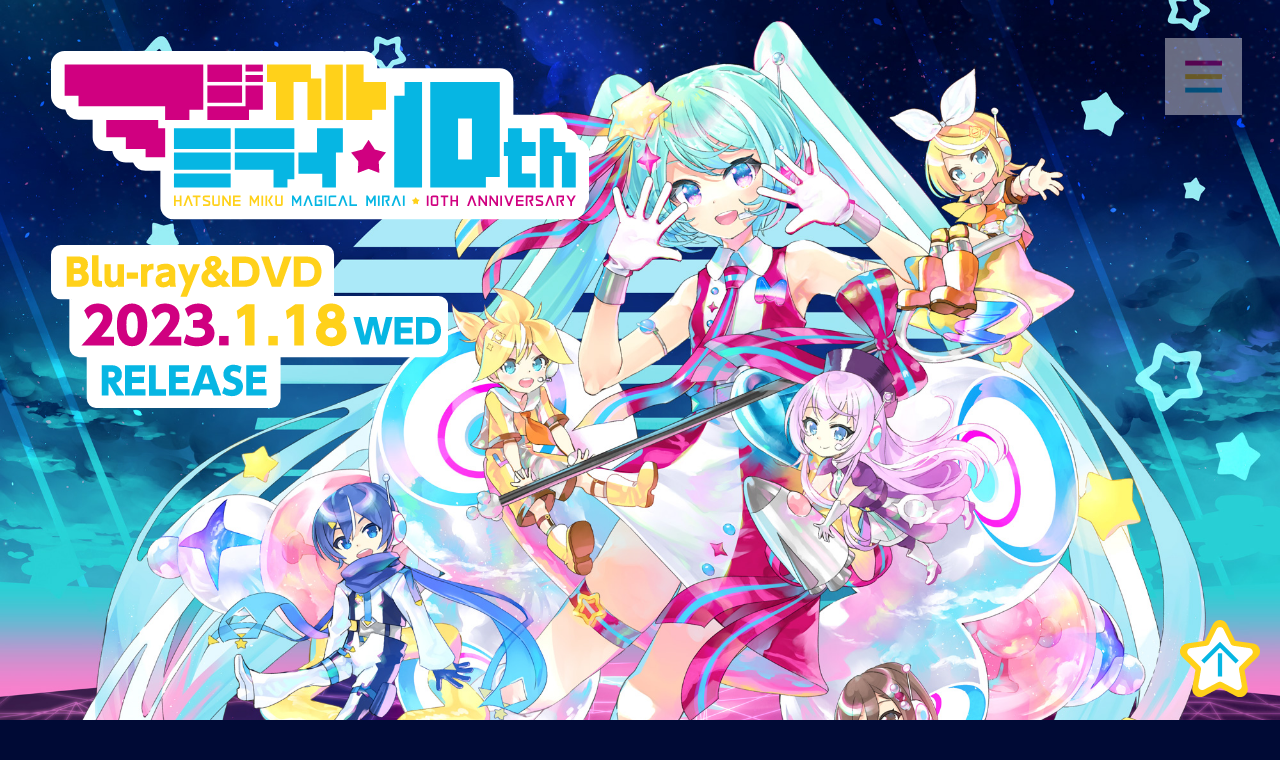

--- FILE ---
content_type: text/html
request_url: https://www.jvcmusic.co.jp/magicalmirai2022/
body_size: 40253
content:
<!doctype html>
<html>
<head>

	<!-- Google Tag Manager -->
<script>(function(w,d,s,l,i){w[l]=w[l]||[];w[l].push({'gtm.start':
new Date().getTime(),event:'gtm.js'});var f=d.getElementsByTagName(s)[0],
j=d.createElement(s),dl=l!='dataLayer'?'&l='+l:'';j.async=true;j.src=
'https://www.googletagmanager.com/gtm.js?id='+i+dl;f.parentNode.insertBefore(j,f);
})(window,document,'script','dataLayer','GTM-PHVHBSL');</script>
<!-- End Google Tag Manager -->
	
<!-- Global site tag (gtag.js) - Google Analytics --> 
<script async src="https://www.googletagmanager.com/gtag/js?id=UA-157594832-2"></script> 
<script>
  window.dataLayer = window.dataLayer || [];
  function gtag(){dataLayer.push(arguments);}
  gtag('js', new Date());

  gtag('config', 'UA-157594832-2');
</script>
<meta charset="UTF-8">
<meta name="viewport" content="width=device-width, initial-scale=1">
<link rel="stylesheet" type="text/css" href="css/style.css?0109">
<script type="text/javascript" src="js/jquery-3.3.1.min.js" ></script>
<title>マジカルミライ 10th ANNIVERSARY Blu-ray&amp;DVD SPECIAL WEBSITE | SPECIAL SITE</title>
<meta property="og:title" content="マジカルミライ 10th ANNIVERSARYB lu-ray&amp;DVD SPECIAL WEBSITE">
<meta name="twitter:title" content="マジカルミライ 10th ANNIVERSARY Blu-ray&amp;DVD SPECIAL WEBSITE">
<meta property="og:type" content="website">
<meta name="twitter:card" content="summary_large_image">
<meta property="og:description" content="マジカルミライ 10th ANNIVERSARY Blu-ray&amp;DVD発売決定！2023.1.18 WED RELEASE!!">
<meta name="twitter:description" content="マジカルミライ 10th ANNIVERSARY Blu-ray&amp;DVD発売決定！2023.1.18 WED RELEASE!!">
<meta property="og:url" content="https://www.jvcmusic.co.jp/magicalmirai/">
<meta name="twitter:url" content="https://www.jvcmusic.co.jp/magicalmirai/">
<meta property="og:image" content="https://www.jvcmusic.co.jp/magicalmirai/images/ogp2022.jpg">
<meta name="twitter:image" content="https://www.jvcmusic.co.jp/magicalmirai/images/ogp2022.jpg">
<meta property="og:site_name" content="マジカルミライ 10th ANNIVERSARY Blu-ray&amp;DVD発売決定！2023.1.18 WED RELEASE!!">
<meta property="og:locale" content="ja_JP">
</head>

<body id="top">
	
	<!-- Google Tag Manager (noscript) -->
<noscript><iframe src="https://www.googletagmanager.com/ns.html?id=GTM-PHVHBSL"
height="0" width="0" style="display:none;visibility:hidden"></iframe></noscript>
<!-- End Google Tag Manager (noscript) -->
	
<header id="header">
  <div class="inner">
    <p class="head_logo"><img src="images/logo.svg" alt="マジカルミライ2022"></p>
    <nav class="page_navi"><a href="#top">トップ</a><a href="#about">作品情報</a> <a href="#genteitokuten">限定盤特典情報</a> <a href="#tokuten_10th">10th記念盤特典情報</a> <a href="#soukiyoyaku">早期予約キャンペーン</a> <a href="#tenpotokuten">店舗別特典</a> <a href="#discography_outer">DISCOGRAPHY</a> </nav>
	  
	  <div class="spnavi"><nav><a href="#top">トップ</a><a href="#about">作品情報</a> <a href="#genteitokuten">限定盤特典情報</a> <a href="#tokuten_10th">10th記念盤特典情報</a> <a href="#soukiyoyaku">早期予約キャンペーン</a> <a href="#tenpotokuten">店舗別特典</a> <a href="#discography_outer">DISCOGRAPHY</a> </nav></div>
    <a href="javascript:void(0);" class="spmenu_btn"><img src="images/menu_btn.svg"></a> </div>
</header>
<article>
  <section id="mainimage">
	  
	  
	  <div class="maintitle">
      <h1>
<img class="maintitle1" src="images/maintitle_1.svg" alt="マジカルミライ 10th ANNIVERSARY">
<img class="maintitle2" src="images/maintitle_2.svg" alt="Blu-ray&amp;DVD 2023.1.18 WED RELEASE"></h1>
	  </div>
	<picture>
<source media="(max-width: 1000px)" srcset="images/mainimage_sp.jpg">
<img class="mainimage" src="images/mainimage_pc.jpg" alt="">
</picture>
	  <a href="#soukiyoyaku" class="campaign_star"><img src="images/campaign_star.svg" alt="早期予約キャンペーン"></a>
	  
    <a href="javascript:void(0);" class="spmenu_btn kv_menubtn"><img src="images/menu_btn.svg"></a>
	</section>
	
	
  <section class="box7">
	 <h3 style="max-width: 700px;" class="movie_title2 scrollanime type_fade"> <img src="images/movie_title2.svg" alt="初音ミク「マジカルミライ」10th Anniversaryダイジェスト"></h3>
	  <div class="youtube_area  scrollanime type_fade">
		  <div class="youtube"><iframe width="100%" height="100%" src="https://www.youtube.com/embed/HmEZHjOCETA" title="YouTube video player" frameborder="0" allow="accelerometer; autoplay; clipboard-write; encrypted-media; gyroscope; picture-in-picture; web-share" allowfullscreen></iframe></div>
	  </div>
    <div id="information" class="scrollanime type_fade"></div>
  </section>
  <section class="box8">
	  <div class="inner scrollanime type_fade">
	  
		  <div class="title_star">
			  <div class="star"><img src="images/star_w.svg"></div>
		  <h2 class="textimg_1"><img class="" src="images/textimg_1.svg" alt="ついに開催10年目！"></h2>
		  </div>
	  <h3 class="textimg_2"><img class="" src="images/textimg_2.svg" alt="今回のマジカルミライは「レトロフューチャー」がテーマ！"></h3>
	  <p>初音ミクたちバーチャル・シンガーの3DCGライブと、創作の楽しさを体感できる企画展を併催したイベント『初音ミク「マジカルミライ」』。<br>
ついに10年目を迎えたマジカルミライは、OSAKA・TOKYO、さらに初めてのSAPPOROを加えた3会場で開催！<br>
そのTOKYOでのライブ・ステージが早くもBlu-ray&DVDパッケージ化決定！</p>

<p>通常盤・限定盤本編ディスクにはTOKYO公演（最終日/夜公演）の全編を完全収録！<br>
限定盤の特典ディスクにはTOKYO最終日公演で演奏されていない日替わり曲を特別収録！</p>
	  </div>

  </section>
  <section class="box9" id="10thpackage">
	  <div class="inner scrollanime type_fade">
		  <div class="left">
	  
		  <div class="title_star">
			  <div class="star"><img src="images/star_b.svg"></div>
			  <h3 class="textimg_3"><img class="" src="images/textimg_3.svg" alt="今作のみ、マジカルミライ開催10年目を記念した完全生産限定の「10th記念盤」が登場。"></h3>
			  </div>
	  
	  <p>記念盤は10th記念パッケージ仕様の他、本仕様のみの映像特典ディスク、そしてマジカルミライにゆかりあるアーティストの面々が参加したメモリアルソングCD付きの豪華特装盤！</p>

<p>限定盤パッケージは、表面がKEI描き下ろしジャケット（通常盤と同様）・裏面がNOCO描き下ろしによる10th記念ジャケットの豪華三方背スリーブケース仕様♪</p>
		  </div>
		  <div class="right">
			  <a class="modalbtn " href="javascript:void(0);" data-src="images/tokuten_1124.jpg">
				  <img src="images/tokuten_1124.jpg"></a>
		  </div>
	  </div>
  </section>
  <section class="box2" id="about">
    <div class="inner scrollanime ">
      <div class="jacket_price">
        <div class="jacket"> <a class="modalbtn  type_fade" href="javascript:void(0);" data-src="images/jacket.jpg">
          <p>限定盤 / 表</p><img class="" src="images/jacket_thumb.jpg">
          </a> <a class="modalbtn  type_fade" href="javascript:void(0);" data-src="images/genteiban_ura.jpg">
          <p>限定盤 / 裏</p><img class="" src="images/genteiban_ura_thumb.jpg">
          </a> <a class="modalbtn  type_fade" href="javascript:void(0);" data-src="images/jacket.jpg">
          <p>通常盤</p><img class="" src="images/jacket_thumb.jpg">
          </a> </div>
        <ul class="price">
          <li class="type_fade">
			  <div class="price_title">
            <p class="type_bd">Blu-ray</p>
            <p>初音ミク「マジカルミライ」10th Anniversary（10th記念盤[完全生産限定]）</p>
			  </div>
			  <p style="text-align: right;">価格：￥15,290（税抜価格 ￥13,900）品番 / VTZL-217</p>
          </li>
          <li class="type_fade">
			  <div class="price_title">
            <p class="type_bd">Blu-ray</p>
            <p>初音ミク「マジカルミライ」10th Anniversary（Blu-ray限定盤）</p>
			  </div>
			  <p style="text-align: right;">価格：￥9,900（税抜価格 ￥9,000）品番 / VTZL-218</p>
          </li>
          <li class="type_fade">
			  <div class="price_title">
            <p class="type_bd">Blu-ray</p>
            <p>初音ミク「マジカルミライ」10th Anniversary（Blu-ray通常盤）</p>
			  </div>
			  <p style="text-align: right;">価格：￥6,380（税抜価格 ￥5,800）品番 / VTXL-45</p>
          </li>
          <li class="type_fade">
			  <div class="price_title">
            <p class="type_dvd">DVD</p>
            <p>初音ミク「マジカルミライ」10th Anniversary（DVD限定盤）</p>
			  </div>
			  <p style="text-align: right;">価格：￥8,800（税抜価格 ￥8,000）品番 / VTZL-219</p>
          </li>
          <li class="type_fade">
			  <div class="price_title">
            <p class="type_dvd">DVD</p>
            <p>初音ミク「マジカルミライ」10th Anniversary（DVD通常盤）</p>
			  </div>
			  <p style="text-align: right;">価格：￥5,280（税抜価格 ￥4,800） 品番 / VTBL-43</p>
          </li>
        </ul>
      </div>
    </div>
  </section>
  
  <section class="box3 scrollanime" id="genteitokuten">
    <div class="inner">
      <div class="title_star scrollanime type_fade">
        <div class="star"><img src="images/star_b.svg"></div>
        <h3 class="textimg_4"><img class="" src="images/textimg_4.svg" alt="Blu-ray＆DVD限定盤情報"></h3>
      </div>
      <ul class="genteiban_tokuten">
        <li class="type_fade tokuten_naiyou scrollanime">
          <h4>限定盤　特典内容</h4>
		  <a class="modalbtn tokuten_img" href="javascript:void(0);" data-src="images/tokuten_gentei_1124.jpg">
				  <img src="images/tokuten_gentei_1124.jpg"></a>
          <h5>豪華三方背スリーブケース仕様</h5>
          <div>表面／KEI描き下ろしジャケット（通常盤と同様）　裏面／NOCO描き下ろし 10th記念ジャケット</div>
          <h5 id="specialbook">スペシャルブック</h5>
          <div>ライブ＆企画展フォト・イラスト・10th企画 他</div>
          <h5 id="originaltokuten">オリジナル封入特典</h5>
          <div>歴代パッケージビジュアル型抜きステッカー10枚セット</div>
          <h5 id="eizoutokuten">大ボリューム映像特典ディスク</h5>
          <div>
            <p><span style="color: #ffd11a; margin-right: 10px;">●</span>ライブ＆メイキング映像</p>
            <p><span style="color: #ffd11a; margin-right: 10px;">●</span>企画展ダイジェスト</p>
            <p><span style="color: #ffd11a; margin-right: 10px;">●</span>企画展 in TOKYO スペシャルダイジェスト（出演：藤田 咲）</p>
            <p><span style="color: #ffd11a; margin-right: 10px;">●</span>「マジカルミライ 10th」DAILY SONGS</p>
            <div class="child_box" style="margin-bottom: 1.2em">
              <p>TOKYO最終日公演で演奏されなかった楽曲のライブ映像を特別収録！</p>
              <dl>
                <dt>[収録楽曲]</dt>
                <dd>すーぱーぬこになれんかった / まふまふ feat. 鏡音レン・鏡音リン</dd>
                <dd>shake it! / emon(Tes.) feat. 初音ミク・鏡音リン・鏡音レン</dd>
                <dd>Jump for Joy / EasyPop feat. 巡音ルカ・初音ミク</dd>
                <dd>on the rocks / OSTER project feat. MEIKO・KAITO</dd>
                <dd>Amazing Dolce / ひとしずく×やま△ feat. MEIKO・鏡音リン・鏡音レン</dd>
                <dd>大江戸ジュリアナイト / Mitchie M feat. 初音ミク・KAITO</dd>
                <dd>愛Dee / Mitchie M feat. 初音ミク・巡音ルカ</dd>
                <dd>39 / sasakure.UK×DECO*27 feat. 初音ミク</dd>
                <dd>ハジメテノオト / malo feat. 初音ミク</dd>
                <dd>アンノウン・マザーグース / wowaka feat. 初音ミク</dd>
                <dd>メルト / ryo (supercell) feat. 初音ミク</dd>
                <dd>歌に形はないけれど / doriko feat. 初音ミク</dd>
              </dl>
            </div>
            <p><span style="color: #ffd11a; margin-right: 10px;">●</span>「マジカルミライ 10th」Focus on Singers</p>
            <div class="child_box">
              <p>初音ミクをはじめ、出演バーチャル・シンガーのみにフォーカスを当てたアングルでのライブ映像を<span>特別収録！</span></p>
              <dl>
                <dt>[収録楽曲]</dt>
                <dd>フューチャー・イヴ / sasakure.UK feat. 初音ミク</dd>
                <dd>Blessing / halyosy feat. 初音ミク・鏡音リン・鏡音レン・巡音ルカ・KAITO・MEIKO</dd>
              </dl>
            </div>
            <p class="kome"><span>※</span>DAILY SONGS・Focus on Singersのみ5.1ch・日本語字幕対応（予定）</p>
            <p class="kome"><span>※</span>10th記念盤・Blu-ray限定盤にはBlu-ray、DVD限定盤にはDVDの映像特典ディスクが付属します。</p>
              <p class="kome"><span>※</span>SAPPORO公演の映像は収録されておりません。</p>
          </div>
        </li>
        <li class="type_fade tokuten_naiyou scrollanime" id="tokuten_10th">
          <h4>10th記念盤　特典内容</h4>
		  <a class="modalbtn tokuten_img" href="javascript:void(0);" data-src="images/tokuten_10th_1124.jpg">
				  <img src="images/tokuten_10th_1124.jpg"></a>
          <h5>メモリアルソングCD<br>
Hatsune Miku "Magical Mirai" 10th Anniversary Compilation「MIRACLE SONGS」</h5>
            <div class="miracle_songs_cd">
				<div class="left">
			  <a class="modalbtn" href="javascript:void(0);" data-src="images/MIRACLE_SONGS_CD_jacket.jpg">
				  <img src="images/MIRACLE_SONGS_CD_jacket.jpg">
					<p>Art by iXima</p></a>
				</div>
				<div class="right">
              <p>マジカルミライの歴史を彩るアーティストの面々が参加した<span>メモリアルソング集。</span><br>
マジカルミライテーマソングを手掛けたアーティストによる新曲のほか、歴代の楽曲コンテストグランプリ受賞者によるコラボレーション新曲を収録。また、ボーナストラックとして、cosMo＠暴走Pリミックスによる初音ミク「マジカルミライ」10th Anniversary テーマソング「フューチャー・イヴ」のスペシャルRemixを収録。<br>
ジャケットイラストはiXimaが担当。</p>
				</div>
				<div class="bottom">
					<dl>
						<dt>[収録楽曲]</dt>
<dd>ネバーグリーン（新曲） / みきとP feat. 初音ミク</dd>
<dd>トゥー・ユー・グリーンライツ（新曲） / Omoi feat. 初音ミク</dd>
<dd>ヘルシージャンキー（新曲） / 和田たけあき feat. 初音ミク</dd>
<dd>リアライズ（コラボ新曲） / keisei×DIVELA feat. 初音ミク</dd>
<dd>願いのいろは（コラボ新曲） / 森羅×ごーぶす feat. 初音ミク・巡音ルカ</dd>
<dd>時の旅の賛歌（コラボ新曲） / blues×せきこみごはん feat. 初音ミク</dd>
						<dd>フューチャー・イヴ（CosMo.B.S.P.250 Remix） / cosMo＠暴走P　The Original：sasakure.UK</dd>
					</dl>
			  </div>
          </div>
          <h5>10th映像特典ディスク</h5>
          <div>初音ミク「マジカルミライ」10th Anniversary HISTORY</div>
			<h5><a href="#10thpackage">10thパッケージ仕様</a></h5>
			<div>ホロ加工＆箔押し仕様10th盤スペシャルパッケージ</div>
          <h5><a href="#specialbook">スペシャルブック<small>※限定盤と同内容</small></a></h5>
          <h5><a href="#originaltokuten">オリジナル封入特典<small>※限定盤と同内容</small></a></h5>
          <h5><a href="#eizoutokuten">大ボリューム映像特典ディスク<small>※限定盤と同内容</small></a></h5>
        </li>
        <li class="type_fade tokuten_naiyou scrollanime">
          <h4>ディスク仕様/スペック</h4>
			
			
<h5>Blu-ray</h5>
<div class="spec">
  <h6>本編ディスク</h6>
  <p>約126分（2層ディスク）<br>
2.0ch（リニアPCM）<br>
5.1ch（DTS HD MASTER）<br>
字幕：日本語字幕</p>
  
  <h6>大ボリューム映像特典ディスク</h6>
  <p>約119分（2層ディスク）<br>
2.0ch（リニアPCM）<br>
5.1ch（DTS HD MASTER）<br>
	  字幕：日本語字幕</p>
<p class="kome"><span>※</span>5.1ch・日本語字幕はDAILY SONGS・Focus on Singersのみ</p>
  
  <h6>10th映像特典ディスク</h6>
  <p>約67分（1層ディスク）<br>
2.0ch（リニアPCM）</p>
</div>
			
			<h5>DVD</h5>
          <div class="spec">
  <h6>本編ディスク</h6>
  <p>約126分（2層ディスク）<br>
2.0ch（リニアPCM）<br>
5.1ch（Dolby Digital）<br>
 字幕：日本語字幕</p>
              
            <h6>大ボリューム映像特典ディスク</h6>
            <p>約119分（2層ディスク）<br>
2.0ch（リニアPCM）<br>
5.1ch（Dolby Digital）<br>
 字幕：日本語字幕</p>
<p class="kome"><span>※</span>5.1ch・日本語字幕はDAILY SONGS・Focus on Singersのみ</p>
			</div>
        </li>
        <li class="type_fade tokuten_naiyou scrollanime">
          <h4>通常盤・限定盤/本編DISC</h4>
          <h5>セットリスト（2022.9.4公演）</h5>
          <div>
            <dl class="setlist">
              <dt><h6>TOKYO公演（2022.9.4）</h6></dt>
              <dd><span>01.</span>ネクストネスト / さつき が てんこもり feat. 初音ミク</dd>
              <dd><span>02.</span>ヴァンパイア / DECO*27 feat. 初音ミク</dd>
              <dd><span>03.</span>ブレス・ユア・ブレス / 和田たけあき feat. 初音ミク</dd>
              <dd><span>04.</span>おこちゃま戦争 / Giga feat. 鏡音リン・鏡音レン</dd>
              <dd><span>05.</span>私の恋はヘルファイア / SLAVE.V-V-R feat. MEIKO</dd>
              <dd><span>06.</span>FLASH / 香椎モイミ feat. KAITO</dd>
              <dd><span>07.</span>#心がどっか寂しいんだ / カンザキイオリ feat. 鏡音レン</dd>
              <dd><span>08.</span>天才ロック / カラスヤサボウ feat. 鏡音リン</dd>
              <dd><span>09.</span>砂の惑星 / ハチ feat. 初音ミク</dd>
              <dd><span>10.</span>39みゅーじっく！ / みきとP feat. 初音ミク</dd>
              <dd><span>11.</span>初音天地開闢神話 / cosMo@暴走P feat. 初音ミク</dd>
              <dd><span>12.</span>どりーみんチュチュ / emon(Tes.) feat. 巡音ルカ</dd>
              <dd><span>13.</span>ドクター=ファンクビート / nyanyannya feat. KAITO</dd>
              <dd><span>14.</span>なりすましゲンガー / KulfiQ feat. 鏡音リン・初音ミク</dd>
              <dd><span>15.</span>Someday'z Coming / 書店太郎 feat. 巡音ルカ</dd>
              <dd><span>16.</span>Loading Memories / せきこみごはん feat. 初音ミク</dd>
              <dd><span>17.</span>グリーンライツ・セレナーデ / Omoi feat. 初音ミク</dd>
              <dd><span>18.</span>みんなみくみくにしてあげる♪ / MOSAIC.WAV×鶴田加茂 feat. 初音ミク</dd>
              <dd><span>19.</span>ODDS&ENDS / ryo (supercell) feat. 初音ミク </dd>
              <dd><span>20.</span>星のカケラ / 平沢栄司 feat. 初音ミク</dd>
              <dd><span>21.</span>愛されなくても君がいる / ピノキオピー feat. 初音ミク</dd>
              <dd><span>22.</span>フューチャー・イヴ / sasakure.UK feat. 初音ミク</dd>
              <dd><span>23.</span>Hand in Hand / livetune feat. 初音ミク</dd>
              <dd><span>24.</span>DECORATOR / livetune feat. 初音ミク</dd>
              <dd><span>25.</span>Blessing / halyosy feat. 初音ミク・鏡音リン・鏡音レン・巡音ルカ・KAITO・MEIKO</dd>
            </dl>
          </div>
        </li>
      <!--  <li class="type_fade tokuten_naiyou scrollanime">
          <h4>コピーライト</h4>
			<div>
				<p>▼ジャケットコピーライト ※裏面はArt by NOCO</p>
      <p class="piapro"><span>Art by KEI (C) Crypton Future Media, INC. www.piapro.net</span><span class="piapro_logo"><img src="images/piapro.svg"></span></p>
<p>▼クリプトン社コピーライト</p>
      <p class="piapro"><span>(C) Crypton Future Media, INC. www.piapro.net</span><span class="piapro_logo"><img src="images/piapro.svg"></span></p>
<p>▼映像コピーライト</p>
<p>(C)CFM/(C)TOKYO MX/(C)SEGA</p>
			</div>
        </li>-->
      </ul>
    </div>
  </section>
  <section class="box4 scrollanime" id="soukiyoyaku">
	  <div class="inner">
	  
	  
		  <div class="title_star type_fade">
			  <div class="star"><img src="images/star_y.svg"></div>
    <h3 class="textimg_5"><img class="" src="images/textimg_5.svg" alt="期間限定早期予約キャンペーン実施"></h3>
			  </div>
    <p class="soukiyoyaku_kikan type_fade">予約受付期間：2022年8月12日（金）10:00～9月25日（日）23:59</p>
    <p class="type_fade">上記、期間中にBlu-ray＆DVDオフィシャルWEBサイトから初音ミク「マジカルミライ」10th Anniversary Blu-ray&DVD(10th記念盤/Blu-ray限定盤/DVD限定盤)をご予約いただいた方全員に、オリジナル特典2種からおひとつ、お好きなものをプレゼントいたします。さらに今年は「マジカルミライ 10th」ロゴアクリルキーチェーンを全員にプレゼント！<br>
※商品と特典を「マジカルミライ 10th」専用梱包箱に入れてお届けいたします</p>
    <ul class="soroeru">
      <li class="souki_1 type_fade">
        <div class="title_block soroeru_item">
          <p class="num"><img src="images/num1.svg" alt="1"></p>
          <h4 class=""><span>「マジカルミライ 10th」</span><span>メモリアル</span><span>B3タペストリー</span><span>（Art by KEI）</span></h4>
        </div>
        <div class="text_block"> <a class="modalbtn img_thumb" href="javascript:void(0);" data-src="images/tokuten/soukitokuten3.jpg"><img  class=""src="images/tokuten/soukitokuten3_thumb.jpg"></a> </div>
      </li>
      <li class="souki_2 type_fade">
        <div class="title_block soroeru_item">
          <p class="num"><img src="images/num2.svg" alt="2"></p>
          <h4><span>「マジカルミライ 10th」</span><span>メモリアル</span><span>B3タペストリー</span><span>（Art by NOCO）</span></h4>
        </div>
        <div class="text_block"> <a class="modalbtn img_thumb" href="javascript:void(0);" data-src="images/tokuten/soukitokuten2.jpg"><img  class=""src="images/tokuten/soukitokuten2_thumb.jpg"></a> </div>
      </li>
      <li class="souki_plus type_fade">
        <div class="title_block soroeru_item">
          <p class="num"><img src="images/num_plus.svg" alt="+"></p>
          <h4><span>「マジカルミライ 10th」</span><span>ロゴ</span><span>アクリルキーチェーン</span></h4>
        </div>
        <div class="text_block"> <a class="modalbtn img_thumb" href="javascript:void(0);" data-src="images/tokuten/soukitokuten1.jpg"><img  class="" src="images/tokuten/soukitokuten1.jpg"></a> </div>
      </li>
    </ul>
            <p class="btn_a type_fade soukiyoyakubtn"><a href="https://shop.mxtv.jp/ext/magicalmirai10th.html" target="_blank">ご予約はこちら</a></p>
		  
	  </div>
		  </section>
  <section class="box5 scrollanime" id="tenpotokuten">
	  <div class="inner">
	  
		  <div class="title_star scrollanime type_fade">
			  <div class="star"><img src="images/star_w.svg"></div>
    <h3 class="textimg_11"><img class="" src="images/textimg_11.svg" alt="各チェーンオリジナル特典決定！"></h3>
			  </div>
    <p class="type_fade readtext1">初音ミク「マジカルミライ」10th Anniversary Blu-ray・DVD限定盤、10th記念盤をご予約・ご購入いただいた方に先着で、<span>各オリジナル特典を</span><span>プレゼント！</span><br>
（一部、取り扱いの無い店舗もありますので、ご予約の際は各店舗にご確認下さい。）
</p>
    <p class="type_fade readtext2"><strong>対象商品</strong><br>
      <span>2023年1月18日発売　</span><span>初音ミク「マジカルミライ」</span><span>10th Anniversary </span><span>Blu-ray・DVD限定盤、</span><span>10th記念盤</span><br>
※通常盤は対象外となります。</p>
    <ul class="box5_1 soroeru">
      <li class=" type_fade">
        <h4 class="soroeru_item"><span>アニメイト各店 / </span><span>アニメイト通販</span></h4>
        <div class="textbox">
			<p><span>「マジカルミライ 10th」</span><span>アクリル</span><span>キーホルダー</span><span>（Art by KEI）</span></p>
          <img class="comingsoon" src="images/tokuten/animate_miku_keychain_0831.png">
          <p class="btn_a"><a href="https://www.animate-onlineshop.jp/pn/pd/2136000/" target="_blank">販売店ページへ</a></p>
        </div>
      </li>
      <li class=" type_fade">
        <h4 class="soroeru_item"><span>ソフマップ・</span><span>アニメガ</span><span>（一部店舗除く）</span></h4>
        <div class="textbox">
			<p><span>「マジカルミライ 10th」</span><span>初音ミク</span><span>オリジナル缶バッジ2個セット</span><span>（Art by KEI / NOCO）＆</span><span>オリジナル</span><span>B3布ポスター</span></p>
          <img class="comingsoon" src="images/tokuten/sofmap_sampleall.jpg">
          <p class="btn_a"><a href="https://www.sofmap.com/product_detail.aspx?sku=23570759" target="_blank">販売店ページへ</a></p>
        </div>
      </li>
      <li class=" type_fade">
        <h4 class="soroeru_item">Amazon.co.jp</h4>
        <div class="textbox">
          <p class="amazon_text">「マジカルミライ 10th」テーマソング<br>
『フューチャー・イヴ』収録<br>
レトロフューチャーカセットテープ</p>
          <img class="comingsoon" src="images/tokuten/MM2022_Amazon_CT_label_A0831.png">
          <p class="small">※Amazon.co.jp では、特典つき商品のカートが<span>アップされます。</span><br>
            特典をご要望のお客様は特典つき商品を<span>お買い求め下さい。</span></p>
          <p class="btn_a"><a href="https://www.amazon.co.jp/dp/B0B8MSF2L4" target="_blank">販売店ページへ</a></p>
        </div>
      </li>
    </ul>
    <ul class="box5_4 soroeru">
      <li class=" type_fade">
        <h4 class="soroeru_item">あみあみオンラインショップ</h4>
        <div class="textbox">
          <p><span>「マジカルミライ 10th」</span><span>レトロフューチャー</span><span>レコード型コースター</span><span>（Art by KEI / NOCO）</span></p>
          <img class="comingsoon" src="images/tokuten/amiami_sample.jpg">
          <p class="btn_a"><a href="https://www.amiami.jp/top/detail/detail?scode=MED-DVD2-52270" target="_blank">販売店ページへ</a></p>
        </div>
      </li>
      <li class=" type_fade">
        <h4 class="soroeru_item">楽天ブックス</h4>
        <div class="textbox">
          <p><span>「マジカルミライ 10th」</span><span>パッケージビジュアルステッカー</span><span>（Art by NOCO）</span></p>
          <img class="comingsoon" src="images/tokuten/MM2022_rakuten_miku_sticker0825.png">
          <p class="btn_a"><a href="https://books.rakuten.co.jp/artist/100000000206180/" target="_blank">販売店ページへ</a></p>
        </div>
      </li>
    </ul>
        <ul class="box5_4 soroeru">
      <li class=" type_fade">
        <h4 class="soroeru_item">セブンネットショッピング</h4>
        <div class="textbox">
          <p><span>「マジカルミライ 10th」</span><span>アクリルスマホスタンド</span><span>（Art by KEI）</span></p>
          <img class="comingsoon" src="images/tokuten/MM2022_7net_mpstand_dummy0831.png">
          <p class="btn_a"><a href="https://7net.omni7.jp/search/?keyword=miku20220812" target="_blank">販売店ページへ</a></p>
        </div>
      </li>
      <li class=" type_fade">
        <h4 class="soroeru_item">ビクターオンラインストア</h4>
        <div class="textbox">
          <p><span>「マジカルミライ 10th」</span><span>ポストカード2枚セット</span><span>（Art by KEI / NOCO）</span></p>
          <img class="comingsoon" src="images/tokuten/MM2022_vos_postcards.png">
          <p class="btn_a"><a href="https://victor-store.jp/artist/7072" target="_blank">販売店ページへ</a></p>
        </div>
      </li>
    </ul>
    <ul class="box5_3">
      <li class=" type_fade">
        <h4>一般店</h4>
        <div class="textbox">
          <p><span>「マジカルミライ 10th」</span><span>卓上カレンダー</span><span>（2023.1〜2023.12）</span></p>
          <img class="comingsoon" src="images/tokuten/Ippan_calender_sample.jpg">
          <div class="shop_btn_area">
            <p class="btn_a"><a href="https://www.hmv.co.jp/product/detail/13193370" target="_blank"><span>HMV／HMV&BOOKS online</span></a></p>
            <p class="btn_a"><a href="https://www.gamers.co.jp/pn/pd/10616986/" target="_blank"><span>ゲーマーズ各店 / </span><span>ゲーマーズオンラインショップ</span></a></p>
            <p class="btn_a"><a href="https://tower.jp/item/5517557" target="_blank">TOWER RECORDS 全国各店 / <span>TOWER RECORDS ONLINE</span></a></p>
            <p class="btn_a"><a href="https://www.rakuten.ne.jp/gold/wondergoo/" target="_blank">ワンダーグー全国各店 / <span>新星堂全国各店 / </span><span>新星堂WonderGOO楽天市場店</span></a></p>
            <p class="btn_a"><a href="https://ecs.toranoana.jp/tora/ec/item/210006642229/" target="_blank"><span>とらのあな・通信販売</span></a></p>
            <p class="btn_a"><a href="https://www.neowing.co.jp/products?term.prodkey=VTZL-217,VTZL-218,VTZL-219,VTXL-45,VTBL-43" target="_blank">ネオウィング</a></p>
            <p class="btn_a"><a href="http://shop.tsutaya.co.jp/mdvd/product/4582575387596/" target="_blank"><span>TSUTAYA RECORDS(一部店舗除く) / </span><span>TSUTAYA オンラインショッピング</span></a></p>
            <p class="btn_a"><a href="https://joshinweb.jp/dps/art/447551.html" target="_blank"><span>Joshinディスクピア</span><span>（Joshin web含む）</span></a></p>
            <p class="btn_a"><a href="https://www.edion.com/index.html?_rt=yn1TDHLpUvrVCLwx5W7X2tqycUIOFbssi8v8f83YE" target="_blank">EDION</a></p>
            <p class="btn_a"><a href="https://www.yamada-denkiweb.com/" target="_blank"><span>ヤマダ電機グループ</span><span>（Blu-ray＆DVD取扱店のみ）</span><span>※一部お取り扱いの無い店舗もございます。</span></a></p>
            <p class="btn_a"><a href="https://www.yodobashi.com/category/91003/?opt=2&word=%E5%88%9D%E9%9F%B3%E3%83%9F%E3%82%AF+%E3%83%9E%E3%82%B8%E3%82%AB%E3%83%AB%E3%83%9F%E3%83%A9%E3%82%A4" target="_blank">ヨドバシカメラ</a></p>
            <p class="btn_a"><a href="https://www.biccamera.com/bc/item/10342382/" target="_blank"><span>ビックカメラ </span><span>CD取扱い店舗（ドットコム含む）</span></a></p>
          </div>
        </div>
      </li>
    </ul>
	  </div>
  </section>
  <section class="box6 scrollanime" id="discography_outer">
    <div id="discography">
      <div class="inner">
    <h3 class="type_fade textimg_8"><img class="" src="images/textimg_8.svg" alt="DISCOGRAPHY"></h3>
        <ul>
          <li class="  type_fade"> <a href="https://www.jvcmusic.co.jp/magicalmirai2021/" target="_blank"> <img src="images/jacket/jacket_2021.jpg" alt="マジカルミライ2021"></a> </li>
          <li class="  type_fade"> <a href="https://www.jvcmusic.co.jp/magicalmirai2020/" target="_blank"> <img src="images/jacket/jacket_2020.png" alt="マジカルミライ2020"></a> </li>
          <li class="  type_fade"> <a href="https://www.jvcmusic.co.jp/magicalmirai2019/" target="_blank"> <img src="images/jacket/jacket_2019.png" alt="マジカルミライ2019"></a> </li>
          <li class="  type_fade"> <a href="https://www.jvcmusic.co.jp/magicalmirai2018/" target="_blank"> <img src="images/jacket/jacket_2018.png" alt="マジカルミライ2018"></a> </li>
          <li class="  type_fade"> <a href="https://www.jvcmusic.co.jp/magicalmirai2017/" target="_blank"> <img src="images/jacket/jacket_2017.png" alt="マジカルミライ2017"></a> </li>
          <li class="  type_fade"> <a href="https://www.jvcmusic.co.jp/magicalmirai2016/" target="_blank"> <img src="images/jacket/jacket_2016.png" alt="マジカルミライ2016"></a> </li>
          <li class="type_fade"> <a href="https://www.jvcmusic.co.jp/magicalmirai2015/" target="_blank"> <img src="images/jacket/jacket_2015.png" alt="マジカルミライ2015"></a> </li>
        </ul>
      </div>
    </div>
    <div id="officialsite">
      <div class="inner">
    <h3 class="type_fade textimg_9"><img class="" src="images/textimg_9.svg" alt="OFFICIAL SITE"></h3>
        <a href="https://magicalmirai.com/10th/" class="official_site_banner type_fade" target="_blank"> <img src="images/banner_magicalmirai10th.jpg"> </a>
    <h3 class="type_fade textimg_10"><img class="" src="images/textimg_10.svg" alt="DO SHARE!!"></h3>
        <ul>
          <li class="type_fade"> <a href="https://www.facebook.com/share.php?u=https://www.jvcmusic.co.jp/magicalmirai/" onclick="window.open(encodeURI(decodeURI(this.href)), 'FBwindow', 'width=554, height=470, menubar=no, toolbar=no, scrollbars=yes'); return false;" rel="nofollow"> <img src="images/icon_fb.png" alt="Facebook"> </a> </li>
          <li class="type_fade"> <a href="https://twitter.com/share?url=https://www.jvcmusic.co.jp/magicalmirai/&text=初音ミク「マジカルミライ」10th Anniversary Blu-ray＆DVD&&hashtags=マジカルミライ10th" onclick="window.open(encodeURI(decodeURI(this.href)), 'TWwindow', 'width=554, height=457, menubar=no, toolbar=no, scrollbars=no'); return false;" rel="nofollow"> <img src="images/icon_tw.png" alt="Twitter"> </a> </li>
          <li class="type_fade"> <a href="https://social-plugins.line.me/lineit/share?url=https%3A%2F%2Fwww.jvcmusic.co.jp%2Fmagicalmirai%2F" target="_blank"> <img src="images/icon_line.png" alt="LINE"> </a> </li>
        </ul>
      </div>
    </div>
  </section>
</article>
<footer>
  <div class="inner">
    <div class="left">
      <p>Art by KEI</p>
      <p class="piapro"><span>© Crypton Future Media, INC. www.piapro.net</span><span class="piapro_logo"><img src="images/piapro.svg"></span></p>
      <p class="flyingdog"><span>©1999-2022 FlyingDog, Inc.</span><span class="flyingdog_logo"><img src="images/flyingdog.svg"></span></p>
      <p>©1999-2022 JVCKENWOOD Victor Entertainment Corp. All rights reserved.</p>
    </div>
    <img class="foot_logo" src="images/mikulogo.svg"></div>
</footer>
<div class="modalbox">
  <div class="modal_img_container">
    <div class="modal_close"></div>
    <img id="modal_img" src=""> </div>
</div>
<a class="topbtn" href="#top"><img src="images/top_star.svg"></a> 
<script type="text/javascript">
$(function(){
	$("a").click(function(){
		if($(".spnavi").hasClass("active")){
			$(".spnavi").removeClass("active");
		 $('.spnavi').slideUp();
		 $('.spnavi nav').slideUp();
		}else if($(this).hasClass("spmenu_btn")){
			$(".spnavi").addClass("active");
		 $('.spnavi').slideDown();
		 $('.spnavi nav').slideDown().css("display","flex");
		}else{};
	});
	
	$(".spnavi").click(function(){
			$(".spnavi").removeClass("active");
		 $('.spnavi').slideUp();
		 $('.spnavi nav').slideUp();
	});
	/*$("article").click(function(){
			$(".spnavi").removeClass("active");
		 $('.spnavi').slideUp();
	});*/
	
	$('a[href^="#"]').click(function(){
		var headerHight = $('#header').innerHeight();
		var speed = 500;
		var href= $(this).attr("href");
		var target = $(href == "#" || href == "" ? 'html' : href);
		var position = target.offset().top - headerHight;
		$("html, body").animate({scrollTop:position}, speed, "swing");
		return false;
	});
	$(".modalbtn").on("click",function() {
		$('.modalbox').fadeIn().css("display","flex");
		var imgsrc = $(this).data('src');
		$("#modal_img").attr("src", imgsrc);
	});
	$('.modalbox').click(function(){
		$('.modalbox').fadeOut();
		setTimeout( function(){ $("#modal_img").attr("src", ""); } ,300);
	});
  $("#modal_img").on("click",function(e) {
	  e.stopPropagation();
  });
	$.getJSON("https://www.jvcmusic.co.jp/-/ArtistHeadline/A023279.json", function(nest_sample_list){
		var h = '<ul>';
		for(var i in nest_sample_list){
			for(var j in nest_sample_list[i].headlines){
				h += '<li><a href="'
					+ nest_sample_list[i].headlines[j].url
					+'" target="_blank"><p class="date">'
					+ nest_sample_list[i].headlines[j].date
					+'</p><p class="cat">お知らせ</p><p class="text">'
					+ nest_sample_list[i].headlines[j].comment
					+ '</p></a></li>';
			}
		}
		h += '</ul>';
		$("#information").append(h);
	});
	/*$(window).on('load resize', function() {
		var w = jQuery(window).width();
		if(w > 1000 ){
			$(".page_navi").removeClass("spnavi");
			$(".page_navi").css("display","flex");
			$(".soroeru").each(function(){
				var h = 0;
				$(this).find(".soroeru_item").each(function(){
					$(this).css("min-height","0px");
					if($(this).outerHeight() > h){
						h = $(this).outerHeight();
					}
				});
				$(this).find(".soroeru_item").css("min-height", h + "px");
			});
		}else{
			$(".page_navi").addClass("spnavi");
			$(".page_navi").css("display","none");
			$(".soroeru").find(".soroeru_item").css("min-height","0px");
		};
	});*/
	
	$(window).on('load resize', function() {
		var w = jQuery(window).width();
		if(w > 1000 ){
			$(".soroeru").each(function(){
				var h = 0;
				$(this).find(".soroeru_item").each(function(){
					$(this).css("min-height","0px");
					if($(this).outerHeight() > h){
						h = $(this).outerHeight();
					}
				});
				$(this).find(".soroeru_item").css("min-height", h + "px");
			});
		}else{
			$(".soroeru").find(".soroeru_item").css("min-height","0px");
		};
	});
	$(window).on('load', function() {
		$("#mainimage").addClass("show");
	});
});
	
	
	$(window).scroll(function(){
  var t = $('#mainimage').offset().top + $('#mainimage').outerHeight();
  if($(window).scrollTop() < t){
		jQuery('#header').removeClass('show');
  }else{
		jQuery('#header').addClass('show');
  }
	});
	
	$(window).scroll(function(){
  var t2 = $('footer').offset().top;
  var t3 = t2 - $(window).height();
  if($(window).scrollTop() < t3){
		jQuery('.topbtn').removeClass('up');
  }else{
		jQuery('.topbtn').addClass('up');
  }
	});
	
$(window).scroll(function (){
	$('.scrollanime').each(function(){
		var elemPos = $(this).offset().top;
		var scroll = $(window).scrollTop();
		var windowHeight = $(window).height();
		if (scroll > elemPos - windowHeight + 200){
			$(this).addClass('show');
		}
	});
});
</script>
</body>
</html>


--- FILE ---
content_type: text/css
request_url: https://www.jvcmusic.co.jp/magicalmirai2022/css/style.css?0109
body_size: 40990
content:
@charset "utf-8";
@import url('https://fonts.googleapis.com/css2?family=Noto+Sans+JP:wght@100;400;500;700;900&family=Noto+Serif+JP:wght@300;400;500;700;900&display=swap');
html, body, div, span, applet, object, iframe, h1, h2, h3, h4, h5, h6, p, blockquote, pre, a, abbr, acronym, address, big, cite, code, del, dfn, em, img, ins, kbd, q, s, samp, small, strike, strong, sub, sup, tt, var, b, u, i, center, dl, dt, dd, ol, ul, li, fieldset, form, label, legend, table, caption, tbody, tfoot, thead, tr, th, td, article, aside, canvas, details, embed, figure, figcaption, footer, header, hgroup, menu, nav, output, ruby, section, summary, time, mark, audio, video {
  margin: 0;
  padding: 0;
  border: 0;
  font-style: normal;
  font-weight: normal;
  font-size: 100%;
  vertical-align: baseline;
}
article, aside, details, figcaption, figure, footer, header, hgroup, menu, nav, section {
  display: block;
}
html {
  overflow-y: scroll;
}
blockquote, q {
  quotes: none;
}
blockquote:before, blockquote:after, q:before, q:after {
  content: '';
  content: none;
}
input, textarea {
  margin: 0;
  padding: 0;
}
ol, ul {
  list-style: none;
}
table {
  border-collapse: collapse;
  border-spacing: 0;
}
caption, th {
  text-align: left;
}
a:focus {
  outline: none;
}
.clearfix:after {
  content: ".";
  display: block;
  clear: both;
  height: 0;
  visibility: hidden;
}
.clearfix {
  min-height: 1px;
}
* html .clearfix {
  height: 1px;
  /*¥*/ /*/
	height: auto;
	overflow: hidden;
	/**/
}
.both {
  clear: both;
}
p {
  display: block;
  -webkit-margin-before: 0;
  -webkit-margin-after: 0;
  -webkit-margin-start: 0px;
  -webkit-margin-end: 0px;
}
.inline_block {
  display: inline-block;
  *display: inline;
  *zoom: 1;
}
html {
  font-family: 'Noto Sans JP', sans-serif, "游ゴシック Medium", YuGothic, YuGothicM, "Hiragino Kaku Gothic ProN", "Hiragino Kaku Gothic Pro", メイリオ, Meiryo, sans-serif;
  font-size: 18px;
  line-height: 1.6;
	color: #4d4d4d;
	background-color: #000a35;
}
img {
  display: block;
  max-width: 100%;
}
a, a:hover, a:active, a:visited, a:link {
  text-decoration: none;
  color: inherit;
}
span {
  display: inline-block;
}
img {
  display: block;
  width: 100%;
}
article{
	width: 100%;
	overflow: hidden;
}
.color1 {
  color: #2956ad;
}
.color2 {
  color: #c127a3;
  font-weight: 700;
}
.btn_a {
  width: 100%;
  display: flex;
  justify-content: center;
  align-items: center;
}
.btn_a a {
  border-radius: 50px;
  background-color: #ffd11a;
  width: 210px;
  padding: 5px 20px;
  min-height: 42px;
  box-sizing: border-box;
  display: flex;
  align-items: center;
  justify-content: center;
  border: solid 2px #ffd11a;
  flex-wrap: wrap;
}
.btn_a a, .btn_a a:link, .btn_a a:active, .btn_a a:visited {
  color: #000000;
}
.btn_a a:hover {
  color: #000000;
  background-color: #fff;
}
body {
}
header {
  padding: 0 20px;
  background-color: #fff;
  position: fixed;
  top: -85px;
  left: 0;
  z-index: 100;
  width: 100%;
  box-sizing: border-box;
	transition: 0.5s;
}
header.show {
	top: 0;
}
header > .inner {
  height: 80px;
  max-width: 1200px;
  margin: auto;
  display: flex;
  justify-content: space-between;
  align-items: center;
  width: 100%;
}
.head_logo {
  max-width: 240px;
  display: block;
}
.page_navi {}
.page_navi {
  display: flex;
  align-items: center;
}
.page_navi a {
  display: block;
  padding: 0 20px;
  line-height: 1;
  font-size: 14px;
  border-left: solid 1px #2956ad;
  text-decoration: none;
}
.page_navi a:first-child {
  padding-left: 0px;
  border: 0;
}
.page_navi a:last-child {
  padding-right: 0px;
}
.page_navi a, .page_navi a:hover, .page_navi a:link, .page_navi a:visited, .page_navi a:active {
  color: #000;
}
.spmenu_btn {
  display: none;
}
.video1 {
  width: 80%;
  box-sizing: border-box;
  padding: 15px;
  background-color: #fff;
  margin: auto;
  cursor: pointer;
  max-width: 990px;
}
.video1 video {
  width: 100%;
  display: block;
}

.youtube{
  position: relative;
  width: 100%;
  padding-top: 56.25%;
}
.youtube iframe{
  position: absolute;
  top: 0;
  right: 0;
  width: 100% !important;
  height: 100% !important;
}
.comingsoon{
	max-width: 300px;
	display: block;
	margin: auto;
	width: 80%;
}

.modalbtn{
	display: block;
}
#mainimage{
	position: relative;
	z-index: 10;
}
#mainimage img{
	width: 100%;
}
#mainimage .maintitle{
    position: absolute;
    left: 4vw;
    top: 4vw;
    width: 45vw;
    display: block;
    margin: auto;
    z-index: 10;
}
#mainimage .maintitle h1{
	position: relative;
	display: block;
}
#mainimage .maintitle .maintitle1{
    width: 42vw;
    margin-bottom: 2vw;
}
#mainimage .maintitle .maintitle2{
	width: 31vw;
}
#mainimage .maintitle .maintitle2{
	z-index: 11;
}
.campaign_star{
    position: absolute;
    bottom: 7vw;
    right: 5vw;
    display: block;
    width: 21vw;
}
/*.campaign_star img{
	transition: 0.5s;
}
.campaign_star:hover img{
	opacity: 0.8;
}*/
.campaign_star:hover {
    animation:zoom4 1s ease-in-out infinite alternate;
}
@keyframes zoom4{
    0% {
		transform: translate(0, 0px);}
    50% {
	opacity: 0.8;;
		}
    100% {
		transform: translate(0, 0px);}
}

@media screen and (max-width: 800px) {
	
#mainimage .maintitle {
    left: 4vw;
	top: 6vw;
	}

#mainimage .maintitle .maintitle1 {
    width: 55vw;
    margin-bottom: 3vw;
}
#mainimage .maintitle .maintitle2 {
    width: 36vw;
}
.campaign_star{
    width: 27vw;
}
	
}
section > .inner{
	margin: auto;
	max-width: 1040px;
	width: 100%;
}
.title_star{
	display: flex;
	align-items: center;
	justify-content: center;
	margin-bottom: 40px;
}
.title_star div.star{
	margin-right: 15px;
	flex-shrink: 0;
	width: 90px;
    max-width: 10vw;
}
.title_star >h2,
.title_star >h3{
	width: 100%;
	margin: 0;
	flex-shrink: 1;
}
.textimg_1{
	max-width: 540px;
    width: 60%;
}
.textimg_2{
	max-width: 1040px;
}
.textimg_3{
	max-width: 640px;
}
.textimg_4{
	max-width: 540px;
}
.textimg_5{
	max-width: 740px;
}
.textimg_6{
	max-width: 700px;
}
.textimg_7{
	max-width: 220px;
}
.textimg_8{
	max-width: 260px;
	margin: auto;
}
.textimg_9{
	max-width: 240px;
	margin: auto;
}
.textimg_10{
	max-width: 190px;
	margin: auto;
}
.textimg_11{
	max-width: 550px;
}



.box7 {
  padding: 60px 20px;
	padding-bottom: 80px;
  background-color: #ffd11a;
	position: relative;
	z-index: 12;
}
.box7:before{
	content: "";
	background-image: url("../images/partition1.svg");
	position: absolute;
	height: 100px;
	width: 100%;
	background-size:auto 100%;
	background-repeat: no-repeat;
	background-position: left bottom;
	bottom: calc(100% - 1px);
	left: 0;
    max-height: 8.4vw;
	
}
.box7 #information {
  padding: 0;
  width: 100%;
}
.box8 {
  padding: 60px 20px;
    padding-bottom: 160px;
    padding-bottom: 140px;
  display: flex;
  align-items: center;
  justify-content: center;
  background-color: #ffd11a;
	position: relative;
	z-index: 13;
	background-color: #06b6e3;
	color: #fff;
}
.box8:before{
	content: "";
	background-image: url("../images/partition2.svg");
	position: absolute;
	height: 100px;
	width: 100%;
	background-size:auto 100%;
	background-repeat: no-repeat;
	background-position: right bottom;
	bottom: calc(100% - 1px);
	left: 0;
    max-height: 8.4vw;
	
}
.box8 .title_star{
	margin-bottom: 10px;
}
.box8 .title_star + h3{
	margin-bottom: 40px;
	
}
.box9 {
  padding: 40px 20px;
    padding-bottom: 160px;
    padding-bottom: 140px;
  display: flex;
  align-items: center;
  justify-content: center;
  background-color: #d00080;
	position: relative;
	z-index: 14;
	color: #fff;
}
.box9:before{
	content: "";
	background-image: url("../images/partition3.svg");
	position: absolute;
	height: 100px;
	width: 100%;
	background-size:auto 100%;
	background-repeat: no-repeat;
	background-position: left bottom;
	bottom: calc(100% - 1px);
	left: 0;
    max-height: 8.4vw;
	
}

.box9 .inner{
	display: flex;
	align-items: stretch;
	justify-content: space-between;
}
.box9 .inner .left{
	width: 100%;
	flex-shrink: 1;
	
}
.box9 .inner .right{
	width: 240px;
	margin-left: 50px;
	flex-shrink: 0;
}
.box9 .inner .right.jacket_comingsoon{
	display: flex;
	background-color: #fff;
    height: 310px;
}
.box2 {
  position: relative;
  padding: 60px 20px;
    padding-bottom: 160px;
	z-index: 15;
	background-color: #fff;
}
.box2:before{
	content: "";
	background-image: url("../images/partition4.svg");
	position: absolute;
	height: 100px;
	width: 100%;
	background-size:auto 100%;
	background-repeat: no-repeat;
	background-position: left bottom;
	bottom: calc(100% - 1px);
	left: 0;
    max-height: 8.4vw;
	
}
.box2 h3 {
  width: 66vw;
  max-width: 800px;
}
.box2 h3 {}
.box2 h4 {
  margin-top: 35px;
}
.box2 > .inner {
  position: relative;
  z-index: 10;
  display: flex;
  flex-wrap: wrap;
  max-width: 800px;
  margin: auto;
}
.box2 > .inner > div {
  position: relative;
  z-index: 15;
}
.box2 > .inner > div.left{
	width: calc(50% - 10px);
  margin-bottom: 35px;
}
.box2 > .inner > div.left p {
  margin-top: 30px;
}
.box2 > .inner > div.right {
	width: calc(50% - 10px);
  position: relative;
  z-index: 10;
  margin-bottom: 35px;
}
.box2 > .inner > div.right img {
  width: 120%;
  max-width: none;
  margin: auto;
  top: -20%;
  bottom: -20%;
  position: absolute;
  left: 0;
}
.box2 .price {
  z-index: 20;
}
.box2 .price li {
  margin-bottom: 20px;
  background-color: #fff;
}
.price_title{
  display: flex;
  align-items: stretch;
  justify-content: flex-start;
	background-color: #e6e6e6;
}
.price_title p{
	padding: 5px 10px;
}
.box2 .price li p.type_bd,
.box2 .price li p.type_dvd {
  padding: 10px;
  position: relative;
  width: 140px;
	box-sizing: border-box;
  text-align: center;
  justify-content: center;
  background-color: #06b6e3;
  color: #fff;
  font-weight: 700;
}
.box2 .price li p.type_dvd{
  background-color: #d00080;
}

.box2 .price li p {
  margin: 0;
  display: flex;
  align-items: center;
  padding: 10px;
}
.box2 .jacket_price{
	width: 100%;
}
.box2 .jacket{
display: flex;
    justify-content: space-between;
    width: 100%;
    padding: 0 0px;
	box-sizing: border-box;
	margin-bottom: 40px;
}
.box2 .jacket a{
    width: calc(33.33% - 40px / 3);
}
.box2 .jacket a p{
	text-align: center;
	color: #fff;
    font-size: 16px;
	padding: 5px 0;
    font-weight: 700;
    background-color: #06b6e3;
}
.box2 .jacket .type_fade:nth-child(1) {
    transition: 0.4s 1.4s;
}
.box2 .jacket .type_fade:nth-child(2) {
    transition: 0.4s 1.6s;
}
.box2 .jacket .type_fade:nth-child(3) {
    transition: 0.4s 1.8s;
}

.box2 .price{
	width: 100%;
}
.box3 {
  background-size: cover;
  background-repeat: no-repeat;
  background-position: top center;
	background-color: #ffd11a;
  position: relative;
  padding: 60px 20px;
    padding-bottom: 160px;
	z-index: 16;
}
.box3:before{
	content: "";
	background-image: url("../images/partition5.svg");
	position: absolute;
	height: 100px;
	width: 100%;
	background-size:auto 100%;
	background-repeat: no-repeat;
	background-position: left bottom;
	bottom: calc(100% - 1px);
	left: 0;
	
    max-height: 8.4vw;
}
.box3 h3 {
}
.box3 .genteiban_tokuten {

  max-width: 1040px;
  margin: auto;
}
.box3 li {
  width:100%;
  margin-top: 20px;
  padding: 20px;
  background-color: #fff;
  box-sizing: border-box;
	overflow: hidden;
	padding-top: 0px;
}
.box3 li:first-child{
  margin-top: 0px;
}
.box3 h4 {
    font-size: 24px;
    font-weight: 700;
    color: #fff;
    margin-bottom: 10px;
    background-color: #d00080;
    margin-left: -20px;
    top: 0;
    margin-bottom: 20px;
    text-align: center;
    padding: 5px 20px;
    width: auto;
    display: inline-block;
}
.box3 li:nth-child(2n) h4 {
	background-color:#06b6e3;
}
.box3 li p {
  margin-bottom: 10px;
}
.box3 li p:last-child {
  margin-bottom: 0;
}
p.kome {
  margin-bottom: 0;
  font-size: 12px;
  position: relative;
  padding-left: 1em;
}
.box3 li p.kome {
  margin-bottom: 0;
}
.dot {
  position: relative;
  padding-left: 1em;
}
.dot span:first-child, .kome span:first-child {
  position: absolute;
  left: 0;
  top: 0;
}
.box3 h5{
	position: relative;
    font-size: 24px;
    font-weight: 700;
	line-height: 1.4;
	margin-bottom: 15px;
	padding-left: 1em;
}
.box3 h5:first-child{
	margin-top: 0px;
}
.box3 h5:before{
	content:"■";
	color: #06b6e3;
	position: absolute;
	left: 0;
	top: 0;
}
.box3 h5 small{
	font-size: 0.6em;
}
.box3 h5 a{
	font-weight: inherit;
	text-decoration: underline;
}
.box3 h5 a:hover{
	text-decoration: none;
}
.box3 h5 + div{
	position: relative;
	margin-left: 50px;
	background-color: #f2f2f2;
	padding:10px 15px;
	margin-bottom: 30px;
}
.box3 h5 + div:last-child{
	margin-bottom: 0;
}
.box3 h5 + div:before{
	position: absolute;
	display: block;
	top: 0;
	bottom: 0;
	left: -30px;
	margin: auto;
	content: "";
	background-image:url("../images/icon_arrow.svg");
	background-size: contain;
	background-repeat: no-repeat;
	background-position: center right;
	width: 18px;
	height: 20px;
}

.box3 .child_box{
	margin-top: -5px;
	padding-left: calc(1em + 10px);
	margin-bottom: 10px;
}
.box3 .child_box dt{
	font-weight: 700;
	margin-top: 1em;
	border-bottom: solid 1px;
	margin-bottom: 0.2em;
	padding-bottom: 0.2em;
}
.box3 .child_box dd{
	margin-bottom: 0.1em;
}
.box3 .child_box dd strong{
	font-weight: 700;
}
.setlist dd{
	padding-left: 1.7em;
	position: relative;
}
.setlist dd span:first-child{
	top: 0;
	left: 0;
	position: absolute;
}

.tokuten_naiyou{
}
.tokuten_movie_disc{
}
.disc_spec dl{
	padding-left: 30px;
}
.disc_spec dd{
	padding-left: 15px;
	margin-bottom: 20px;
}
.disc_spec dd p{
	margin: 0;
}
.trucklist dl{
	padding-left: 30px;
}
.trucklist dd{
	display: flex;
	justify-content: flex-start;
	
}
.trucklist dd span{
	flex-shrink: 0;
}
.box3 h6{color: #ed1e79;
	font-weight: 700;
}
.box4 {
  background-size: cover;
  background-repeat: no-repeat;
  background-position: top center;
  position: relative;
  padding: 60px 20px;
    padding-bottom: 160px;
  text-align: center;
	z-index: 17;
	background-color: #fff;
}
.box4:before{
	content: "";
	background-image: url("../images/partition6.svg");
	position: absolute;
	height: 100px;
	width: 100%;
	background-size:auto 100%;
	background-repeat: no-repeat;
	background-position: right bottom;
	bottom: calc(100% - 1px);
	left: 0;
    max-height: 8.4vw;
	
}
.box4 h3 {
}
.soukiyoyaku_kikan {
  border-radius: 50px;
  background-color: #ffd11a;
  padding: 10px;
  max-width: 660px;
  margin: auto;
  margin-bottom: 30px;
  text-align: center;
	color:#d00080;
}
.box4 ul {
  display: flex;
  align-items: stretch;
  justify-content: space-between;
  margin: 30px auto 40px auto;
  max-width: 1200px;
}
.box4 ul li {
  width: calc(33.33% - 60px / 3);
  margin-left: 30px;
  background-color: #fff;
  display: block;
}
.box4 ul li:first-child {
  margin-left: 0;
}
.box4 .title_block {
  padding: 20px 40px;
  position: relative;
  overflow: hidden;
  color: #fff;
  text-align: center;
  box-sizing: border-box;
  flex-shrink: 0;
  font-size: 17px;
}
.box4 .title_block .num {
  position: absolute;
  left: 10px;
  top: 0;
  bottom: 0;
  margin: auto;
  width: 32px;
  height: 32px;
  display: block;
}
/*.box4 .title_block:after {
  content: "";
  position: absolute;
  top: 0;
  background-color: rgba(255, 255, 255, 0.50);
  left: -100px;
  width: 100px;
  height: 100%;
  transform: skewX(-35deg);
}*/
.box4 .text_block {
  padding: 20px;
}
.souki_1 .title_block {
  background-color: #06b6e3;
}
.souki_1{
	border: solid 1px #06b6e3;
}
.souki_2 .title_block {
  background-color: #d00080;
}
.souki_2{
	border: solid 1px #d00080;
}
.souki_plus .title_block {
  background-color: #ffd11a;
}
.souki_plus{
	border: solid 1px #ffd11a;
}
.souki_btn {
  background-image: url(../images/btn_bg.svg);
  max-width: 462px;
  width: 100%;
  display: flex;
  align-items: center;
  justify-content: center;
  background-position: center;
  background-repeat: no-repeat;
  background-size: contain;
  max-height: 80px;
  height: 14vw;
  margin: auto;
  font-weight: 600;
  font-size: 18px;
}
.souki_btn:active, .souki_btn:visited, .souki_btn:link {
  color: #fff;
}
.souki_btn:hover {
  color: #fff;
  opacity: 0.7;
}
.soukiyoyakubtn a, .soukiyoyakubtn a:link, .soukiyoyakubtn a:active, .soukiyoyakubtn a:visited {
    color: #fff;
}
.soukiyoyakubtn a{
    border-radius: 50px;
    background-color: #d00080;
    max-width: 300px;
    width: 100%;
    padding: 5px 20px;
    min-height: 42px;
    box-sizing: border-box;
    display: flex;
    align-items: center;
    justify-content: center;
    border: solid 2px #d00080;
    flex-wrap: wrap;
    font-size: 1.2em;
	font-weight: 800;
}
.soukiyoyakubtn a:hover{
	color: #d00080;
}
.box5 {
  background-size: cover;
  background-repeat: no-repeat;
  background-position: top center;
  position: relative;
  padding: 60px 20px;
    padding-bottom: 160px;
  color: #fff;
  text-align: center;
	z-index: 18;
	background-color: #06b6e3;
}
.box5:before{
	content: "";
	background-image: url("../images/partition7.svg");
	position: absolute;
	height: 100px;
	width: 100%; 
	background-size:auto 100%;
	background-repeat: no-repeat;
	background-position: left bottom;
	bottom: calc(100% - 1px);
	left: 0;
	
    max-height: 8.4vw;
}
.box5 h3 {
}
.box5 h4 {
  background-color: #2956ad;
  font-weight: 700;
  width: 100%;
  display: block;
  padding: 15px;
  box-sizing: border-box;
  color: #fff;
  text-align: center;
  display: flex;
  flex-wrap: wrap;
  justify-content: center;
  align-items: center;
  flex-shrink: 0;
}
.box5 .readtext1 {
	text-align: left;
  margin-bottom: 30px;
}
.box5 .readtext2 strong {
  font-size: 1.2em;
  font-weight: 700;
  margin-bottom: 10px;
}
.box5 h4 span {
  display: block;
}
.box5 ul {
  max-width: 1200px;
  margin: auto;
  margin-top: 30px;
}
.box5 li .small {
  text-align: left;
  font-size: 0.8em;
}
.box5 li span.small {
  text-align: center;
}
.box5 li .modalbtn{
	padding: 20px 0;
}
.box5 li .modalbtn img{
	max-width: 700px;margin: auto;
}
@media screen and (min-width: 1001px) {
	.amazon_text{font-size: 15px;
	}
}
.box5_1, .box5_2, .box5_3 {
  display: flex;
  color: #000;
  align-items: stretch;
  justify-content: space-between;
}
.box5_4 {
  display: flex;
  color: #000;
  align-items: stretch;
  justify-content: center;
}
.box5_1 li, .box5_2 li, .box5_3 li, .box5_4 li {
  background-color: #fff;
  display: flex;
  flex-direction: column;
}
.box5_1 li {
  margin-left: 30px;
  width: calc(33.33% - 20px);
}
.box5_2 li,
.box5_4 li{
  margin-left: 30px;
  width: calc(33.33% - 20px);
}
.box5_1 li:first-child, .box5_2 li:first-child, .box5_3 li:first-child, .box5_4 li:first-child {
  margin-left: 0;
}
.box5_3 li {
  width: 100%;
}
.box5 .textbox {
  display: flex;
  color: #000;
  align-items: stretch;
  justify-content: flex-start;
  flex-direction: column;
  padding: 20px;
  padding-bottom: 80px;
  position: relative;
  height: calc(100% - 58px);
}
.box5 .textbox p {
  flex-shrink: 0;
}
.box5 .textbox .btn_a {
  bottom: 20px;
  position: absolute;
  left: 0;
  max-width: 100%;
}
.box5 .textbox .shop_btn_area {
  display: flex;
  flex-wrap: wrap;
  margin-bottom: -20px;
  justify-content: center;
}
.box5 .textbox .shop_btn_area .btn_a {
  position: relative;
  width: auto;
  margin: 20px 10px;
  margin-top: 0;
  bottom: auto;
}
.box5 .textbox .shop_btn_area .btn_a a {
  width: auto;
  padding: 5px 20px;
}

.music_sample{
	margin-top: 20px;
}
.music_sample p{
    color: #ed1e79;
    font-weight: 700;
	margin-bottom: 5px;
}
.box6 {
  position: relative;
  padding: 60px 20px;
    padding-bottom: 160px;
	z-index: 19;
	background-color: #fff;
}
.box6:before{
	content: "";
	background-image: url("../images/partition8.svg");
	position: absolute;
	height: 100px;
	width: 100%; 
	background-size:auto 100%;
	background-repeat: no-repeat;
	background-position: right bottom;
	bottom: calc(100% - 1px);
	left: 0;
    max-height: 8.4vw;
	
}
.box6 h3 {
  margin: auto;
  max-width: 250px;
  margin-bottom: 40px;
  margin-top: 80px;
}
.box6 h3:first-of-type {
  margin-top: 0;
}
.box6 > div {
  position: relative;
  z-index: 10;
}
#discography {
  position: relative;
  z-index: 10;
  background-size: cover;
  background-position: top;
  position: relative;
}
#discography .inner {
  z-index: 10;
  position: relative;
}
#discography ul {
  display: flex;
  flex-wrap: wrap;
  justify-content:center;
  max-width: 1000px;
  margin: auto;
	margin-top: -30px;
}
#discography li {
  width: calc((100% - 120px) / 4);
	margin: 0 15px;
  display: flex;
  flex-direction: column;
  justify-content: flex-end;
  text-align: center;
  align-items: stretch;
	margin-top: 30px;
}
#discography li a {
  height: 100%;
  display: flex;
  color: #fff;
  font-size: 1rem;
  text-decoration: none;
  flex-direction: column;
  height: 100%;
  justify-content: space-between;
}
#officialsite {
  position: relative;
  z-index: 5;
  text-align: center;
  background-size: cover;
  background-position: top;
  margin-top: 80px;
}
#officialsite .inner {
  position: relative;
  z-index: 10;
}
@media screen and (min-width: 1001px) {
  #officialsite .container {
    padding-bottom: 120px;
  }
}


#officialsite a {}
#officialsite a:hover img {
  opacity: 0.7;
}
#officialsite ul {
  display: flex;
  justify-content: center;
}
#officialsite ul li {
  width: 70px;
  margin-right: 20px;
}
#officialsite ul li:last-child {
  margin-right: 0px;
}
#officialsite ul li a {
  display: block;
  width: 100%;
}
.official_site_banner {
  margin: auto;
  display: block;
  margin-bottom: 60px;
  max-width: 800px;
}
footer {
  background-color: #2856ad;
  padding: 20px;
  color: #fff;
}
footer .inner {
  margin: auto;
  display: flex;
  justify-content: space-between;
  align-items: center;
}
footer .inner p {
  font-size: 12px;
}
footer .inner p span {
  margin-bottom: 3px;
}
footer .inner .left {
  width: calc(100% - 140px);
  word-break: break-all;
}
footer .inner .foot_logo {
  width: 120px;
}
@media screen and (max-width: 500px) {
  footer .inner .left {
    width: 100%;
    margin-bottom: 20px;
  }
  footer .inner {
    flex-direction: column;
  }
}
.piapro {
  display: flex;
  flex-wrap: wrap;
  align-items: center;
}
.piapro_logo {
  width: 65px;
  height: 15px;
  display: block;
  left: 100%;
  margin-left: 10px;
}
.flyingdog {
  display: flex;
  flex-wrap: wrap;
  align-items: center;
}
.flyingdog_logo {
  content: "";
  width: 15px;
  height: 15px;
  display: block;
  margin-left: 10px;
}
.topbtn {
  position: fixed;
  z-index: 100;
  width: 15vw;
  height: 15vw;
  display: block;
  max-width: 80px;
  max-height: 80px;
  bottom: 20px;
  right: 20px;
	transition: 0.3s;
}

@media screen and (min-width: 501px) {
	.topbtn.up{
		bottom: 150px;
	}
}
.light_box_bg {
  opacity: 0;
  display: none;
  transition: 0.3s;
  height: 100vh;
  width: 100%;
  left: 0;
  top: 0;
  right: 0;
  bottom: 0;
  position: fixed;
  background-color: #000;
  z-index: 100;
  cursor: pointer;
}
.light_box_bg.show {
  opacity: 0.7;
  display: block;
  animation: show2 0.3s linear 0s;
}
.close_btn {
  top: 3vh;
  right: 3vh;
  opacity: 0;
  display: none;
  transition: 0.3s;
  margin: auto;
  width: 10vw;
  height: 10vw;
  max-width: 70px;
  max-height: 70px;
  z-index: 101;
  position: fixed;
  cursor: pointer;
}
.close_btn.show {
  opacity: 1;
  display: block;
  z-index: 102;
  animation: show 0.3s linear 0s;
}
@media screen and (max-width: 640px) {
  #discography ul {
    max-width: 430px;
  }
  #discography li {
    width: 47%;
    margin: 1.5%;
  }
  .close_btn {
    top: 3vw;
    right: 3vw;
  }
}

@media screen and (max-width: 800px) {
	
.box9 .inner {
    display: flex;
	flex-direction: column;
	}
	.box9 .inner .right {
    width: 70%;
		max-width: 500px;
		margin: auto;
		margin-top: 40px;
}
	.box9 .inner .right.jacket_comingsoon{
    width: 60%;
		max-width: 300px;
	}
}
@media screen and (max-width: 640px) {
	.box2,
	.box3,
	.box4,
	.box5,
.box7,
.box8,
.box9{
	padding-top: 40px;
    padding-bottom: calc(40px + 8.4vw);
}




}

.type_fade {
  opacity: 0;
  transform: translate(0, 50px);
  transition: 0.4s;
}
@media screen and (max-width: 640px) {
  #discography .type_fade:nth-child(2n) {
    transition: 0.4s 0.2s;
  }
}
.show #discography a:hover, .show #officialsite a:hover {
  opacity: 0.5;
}
#tokuten ul .btn, #tokuten ul .btn_area a {
  background-color: #e4006f;
  color: #fff;
  transition: 0.5s;
}
#tokuten ul .btn:hover, #tokuten ul .btn_area a:hover {
  background-color: #fff;
  color: #e4006f;
}
.type_fade.show {
  opacity: 1;
  transform: translate(0, 0);
}
.modalbox {
  position: fixed;
  width: 100%;
  z-index: 100001;
  display: none;
  left: 0;
  bottom: 0;
  margin: auto;
  top: 0;
  bottom: 0;
  align-items: center;
  height: 100vh;
  box-sizing: border-box;
  padding: 20px;
  background-color: rgba(0, 0, 0, 0.40);
  justify-content: center;
}
.img_thumb{
	height:300px;
	display:flex;
	justify-content: center;
	align-items:center;
	margin: 0;
}
.img_thumb img{
	max-width: 100%;
	max-height: 100%;
	width: auto;
	height: auto;
	display:block;
	margin: auto;
}
.modal_img_container {
  display: flex;
  justify-content: center;
  max-height: calc(100% - 60px);
  max-width: 100%;
	align-items: center;
	position: relative;
    padding: 15px;
    background-color: #fff;
    border-radius: 20px;
    box-sizing: border-box;
}
#modal_img {
    width: auto;
    height: auto;
max-height: calc(100vh - 200px);
    max-width: 100%;
	object-fit:contain;
}
.modal_close {
  width: 100%;
  background-position: right center;
  height: 50px;
  display: block;
  background-size: contain;
  background-repeat: no-repeat;
  background-image: url("../images/close_btn.png");
  margin-top: 0px;
  margin-bottom: 20px;
  max-width: 1500px;
	position: absolute;
	top: -60px;
}
#information {
  padding: 20px 20px;
  position: relative;
  width: 80%;
  max-width: 1000px;
  margin: auto;
  margin-top: 40px;
}
#information ul {
  max-width: 1000px;
  margin: auto;
  border-top: solid 1px #808080;
}
#information ul li {
  display: flex;
  border-bottom: solid 1px #808080;
  color: #151568;
  align-items: flex-start;
  justify-content: flex-start;
}
#information ul li:nth-child(n + 4) {
  display: none;
}
#information ul li a {
  display: flex;
  color: #151568;
  align-items: flex-start;
  justify-content: flex-start;
  width: 100%;
  padding: 10px 0;
}
#information ul li a:link, #information ul li a:hover, #information ul li a:active, #information ul li a:visited {
  color: #151568;
  text-decoration: none;
}
#information ul li .date {
  flex-shrink: 0;
  margin-right: 20px;
}
#information ul li .cat {
  width: 100px;
  background-color: #00aca8;
  color: #fff;
  flex-shrink: 0;
  font-size: 0.8em;
  border-radius: 5px;
  text-align: center;
  margin-right: 20px;
  margin-top: 3px;
}
#information ul li .text {}




@media screen and (max-width: 640px) {
  #information ul li a, #information ul li {
    flex-wrap: wrap;
  }
  #information ul li .cat {
    margin-top: 1px;
  }
  #information ul li .text {
    width: 100%;
    margin-top: 10px;
  }
}
.spnavi{
	height: 100vh;
    position: fixed;
    top: 0;
    right: 0;
    width: 100%;
    display: none;
}
  .spnavi nav{
	  display: flex;
    flex-direction: column;
    width: 100%;
    background-color: rgba(255, 255, 255, 0.70);
	  background-color: #fff;
    padding: 0px 0;
	  display: none;
  }
  .spmenu_btn {
    width: 80px;
    display: block;
    margin-right: -20px;
  }
  .spnavi a {
    display: block;
    padding: 15px 0;
    line-height: 1;
    font-size: 22px;
    border-left: none;
    width: 100%;
    text-align: center;
	  color: #06b6e3;
	  font-weight: 700;
	  border-bottom: solid 2px #ffd11a;
  }
.spnavi a:last-child{
	  border:none;
}
@media screen and (min-width: 1201px) {
	.spmenu_btn:not(.kv_menubtn){
		display: none;
	}
	.spmenu_btn.kv_menubtn{
    position: absolute;
    top: 3vw;
    right: 3vw;
    width: 6vw;
		margin: 0;
	}
}
@media screen and (max-width: 1200px) {
	.spmenu_btn.kv_menubtn{
    position: absolute;
    top: 3vw;
    right: 3vw;
		margin: 0;
	}
	.page_navi{
		display: none;
	}
}
@media screen and (max-width: 1000px) {
  .box2 h3 {
    width: 100%;
    max-width: none;
  }
  .box2 > .inner > div {
  }
  .box2 > .inner > div.left {
    width: 100%;
    order: 1;
  }
  .box2 > .inner > ul.price {
    order: 2;
  }
  .box2 > .inner > div.right {
    width: 100%;
    order: 3;
    height: 100vw;
    margin-bottom: 0;
    margin-top: 35px;
    display: none;
  }
  .box2 > .inner > ul li, .box2 > .inner > ul li:nth-child(2n) {
    width: 100%;
    margin: 0;
    margin-bottom: 20px;
  }
  .box2 > .inner > ul li:nth-child(1) {
    order: 1;
  }
  .box2 > .inner > ul li:nth-child(2) {
    order: 3;
  }
  .box2 > .inner > ul li:nth-child(3) {
    order: 2;
  }
  .box2 > .inner > ul li:nth-child(4) {
    order: 4;
    margin-bottom: 0;
  }
	.box2 .jacket_price{
		order: 3;
		flex-direction: column;
	}
	.box2 .price,
	.box2 .jacket{
		width: 100%;
	}
	.box2 .jacket{
	  margin-bottom: 35px;
		padding: 0;
		justify-content: space-between;
	}
	/*.box2 .jacket a {
    width: calc(50% - 15px);
}*/
  .box3 > ul li, .box3 > ul li:nth-child(2n) {
    width: 100%;
    margin: 0;
    margin-bottom: 20px;
  }
  .box3 > ul li:last-child {
    margin-bottom: 0;
  }
  .box4 ul {
    flex-direction: column;
    flex-wrap: wrap;
  }
  .box4 ul li {
    width: 100%;
    margin: 0;
    margin-bottom: 20px;
  }
  .box4 ul li:last-child {
    margin-bottom: 0px;
  }
  .box5_1, .box5_2, .box5_3, .box5_4 {
    flex-direction: column;
  }
  .box5_1 li, .box5_2 li, .box5_3 li, .box5_4 li {
    width: 100%;
    margin: 0;
    margin-bottom: 20px;
  }
  .box5_1 li:last-child, .box5_2 li:last-child, .box5_3 li:last-child, .box5_4 li:last-child {
    margin-bottom: 0;
  }
}
@media screen and (max-width: 800px) {
  .video1 {
    width: 100%;
    box-sizing: border-box;
    padding: 10px;
  }
  .art_by p {
    font-size: 2.6vw;
    padding: 1.5vw 3vw;
  }
  .art_by span {
    line-height: 1;
    margin-top: -0.1em;
  }
}
@media screen and (max-width: 500px) {
  html {
    font-size: 14px;
  }
  body {
  }
  .head_logo {
    max-width: 150px;
  }
  .page_navi {
    position: fixed;
    top: 60px;
  }
  header {
    padding: 0 20px;
  }
  header > .inner {
    height: 60px;
  }
  .spmenu_btn {
    width: 50px;
    margin-right: -15px;
  }

	.box2 .jacket {
    justify-content: flex-start;
    flex-wrap: wrap;
    flex-direction: column;
    align-items: center;
	}
.box2 .jacket a {
    width: calc(33.33% - 10px);
	
    width: calc(60% - 0px);
    margin-bottom: 20px;
}
	.box2 .jacket a:last-child {
		margin-bottom: 0;
	}
	

.box3 h5 {
	font-size: 18px;
	}
.box3 h5:before {
	}
.box3 h5 + div {
    position: relative;
    margin-left: 30px;
	}
}


.mainimage{
    opacity: 0;
    transform: translate(0, 00px);
    transition: 0.4s;
}
.maintitle1{
    opacity: 0;
    transform: translate(0, 3vw);
    transition: 0.6s 0.3s;
}
.maintitle2{
    opacity: 0;
    transform: translate(0, 3vw);
    transition: 0.6s 0.6s;
}
.campaign_star{
    opacity: 0;
    transform: translate(0, 3vw);
    transition: 1s 0.9s;
}
.kv_menubtn{
    opacity: 0;
    transform: translate(0, 0);
    transition: 1s 1.5s;
}
.show .mainimage,
.show .maintitle1,
.show .maintitle2,
.show .kv_menubtn,
.show .campaign_star{
  opacity: 1;
  transform: translate(0, 0);
}



.campaign_star img{
    animation:zoom3 1s ease-in-out infinite alternate;
}
@keyframes zoom3{
    0% {
		transform: translate(0, 0px);}
    100% {
		transform: translate(0, -2vw);
		}
}


#information li a {
  width: 0;
  position: relative;
  z-index: 1;
}
#information.show li {}
.box2 .left .type_fade {}
.box2 .show .type_fade {
  opacity: 1;
  transform: translate(0, 0);
}
.box2 .left .type_fade:nth-child(2) {
  transition: 0.4s 0.2s;
}
.box2 .left .type_fade:nth-child(3) {
  transition: 0.4s 0.4s;
}
.box2 .left .type_fade:nth-child(4) {
  transition: 0.4s 0.6s;
}
.box2 .left .type_fade:nth-child(5) {
  transition: 0.4s 0.8s;
}
.box2 .left .type_fade:nth-child(6) {
  transition: 0.4s 1s;
}
.box2 .price .type_fade:nth-child(1) {
  transition: 0.4s 1.4s;
}
.box2 .price .type_fade:nth-child(2) {
  transition: 0.4s 1.5s;
}
.box2 .price .type_fade:nth-child(3) {
  transition: 0.4s 1.6s;
}
.box2 .price .type_fade:nth-child(4) {
  transition: 0.4s 1.7s;
}
.box2 .price .type_fade:nth-child(5) {
  transition: 0.4s 1.8s;
}
.box2 > .inner > div.right img {
  transition: 1s 0.5s;
  opacity: 0;
  bottom: -40%;
  left: 20%;
}
.box2 > .inner.show > div.right img {
  opacity: 1;
  bottom: -20%;
  left: 0;
}
@media screen and (max-width: 1000px) {
/*  .box2 .price .type_fade:nth-child(1) {
    transition: 0.4s 1.4s;
  }
  .box2 .price .type_fade:nth-child(2) {
    transition: 0.4s 1.6s;
  }
  .box2 .price .type_fade:nth-child(3) {
    transition: 0.4s 1.5s;
  }
  .box2 .price .type_fade:nth-child(4) {
    transition: 0.4s 1.7s;
  }*/
  .box2 > .inner > div.right img {
    transition: 0.4s 2.1s;
    left: -10%;
    bottom: 10%;
  }
  .box2 > .inner.show > div.right img {
    bottom: -20%;
    left: -10%;
  }
}
.box3.show .type_fade {
  opacity: 1;
  transform: translate(0, 0);
}
.box3 h3 .type_fade {
  transition: 0.4s 0s;
}
.box3 li.type_fade {
  transition: 0.4s 0.2s;
}
.box3 li.type_fade:nth-child(2) {
  transition: 0.4s 0.3s;
}
.box3 li.type_fade:nth-child(3) {
  transition: 0.4s 0.4s;
}
.box3 li.type_fade:nth-child(4) {
  transition: 0.4s 0.5s;
}
.box4.show .type_fade {
  opacity: 1;
  transform: translate(0, 0);
}
.box4 h3 .type_fade {
  transition: 0.4s 0s;
}
.box4 > p.type_fade:nth-child(2) {
  transition: 0.4s 0.2s;
}
.box4 > p.type_fade:nth-child(3) {
  transition: 0.4s 0.4s;
}
.box4 li.type_fade {
  transition: 0.4s 0.6s;
}
.box4 li.type_fade:nth-child(2) {
  transition: 0.4s 0.7s;
}
.box4 li.type_fade:nth-child(3) {
  transition: 0.4s 0.8s;
}
.type_fade.souki_btn {
  transition: 0.4s 1s;
}
.box5.show .type_fade {
  opacity: 1;
  transform: translate(0, 0);
}
.box5 h3 .type_fade {
  transition: 0.4s 0s;
}
.box5 > p.type_fade {
  transition: 0.4s 0.2s;
}
.box5_1 li:nth-child(1) {
  transition: 0.4s 0.4s;
}
.box5_1 li:nth-child(2) {
  transition: 0.4s 0.5s;
}
.box5_1 li:nth-child(3) {
  transition: 0.4s 0.6s;
}
.box5_2 li:nth-child(1) {
  transition: 0.4s 0.7s;
}
.box5_2 li:nth-child(2) {
  transition: 0.4s 0.8s;
}
.box5_2 li:nth-child(3) {
  transition: 0.4s 0.9s;
}
.box5_4 li:nth-child(1) {
  transition: 0.4s 0.7s;
}
.box5_4 li:nth-child(2) {
  transition: 0.4s 0.8s;
}
.box5_3 li:nth-child(1) {
  transition: 0.4s 1s;
}
.box6.show .type_fade {
  opacity: 1;
  transform: translate(0, 0);
}
#discography h3 {
  transition: 0.4s 0.2s;
}
#discography li.type_fade:nth-child(1) {
  transition: 0.4s 0.4s;
}
#discography li.type_fade:nth-child(2) {
  transition: 0.4s 0.5s;
}
#discography li.type_fade:nth-child(3) {
  transition: 0.4s 0.6s;
}
#discography li.type_fade:nth-child(4) {
  transition: 0.4s 0.7s;
}
#discography li.type_fade:nth-child(5) {
  transition: 0.4s 0.8s;
}
#discography li.type_fade:nth-child(6) {
  transition: 0.4s 0.9s;
}
#discography li.type_fade:nth-child(7) {
  transition: 0.4s 1s;
}
#officialsite h3 {
  transition: 0.4s 1.1s;
}
#officialsite .official_site_banner {
  transition: 0.4s 1.3s;
}
#officialsite h3:nth-child(3) {
  transition: 0.4s 1.5s;
}
#officialsite li:nth-child(1) {
  transition: 0.4s 1.7s;
}
#officialsite li:nth-child(2) {
  transition: 0.4s 1.8s;
}
#officialsite li:nth-child(3) {
  transition: 0.4s 1.9s;
}


.genteiban_tokuten li > :nth-child(2),
.genteiban_tokuten li > :nth-child(3),
.genteiban_tokuten li > :nth-child(4),
.genteiban_tokuten li > :nth-child(5),
.genteiban_tokuten li > :nth-child(6),
.genteiban_tokuten li > :nth-child(7),
.genteiban_tokuten li > :nth-child(8),
.genteiban_tokuten li > :nth-child(9),
.genteiban_tokuten li > :nth-child(10),
.genteiban_tokuten li > :nth-child(11),
.genteiban_tokuten li > :nth-child(12){
    opacity: 0;
    transform: translate(0, 50px);
    transition: 0.4s;
}
.genteiban_tokuten li.show > :nth-child(1),
.genteiban_tokuten li.show > :nth-child(2),
.genteiban_tokuten li.show > :nth-child(3),
.genteiban_tokuten li.show > :nth-child(4),
.genteiban_tokuten li.show > :nth-child(5),
.genteiban_tokuten li.show > :nth-child(6),
.genteiban_tokuten li.show > :nth-child(7),
.genteiban_tokuten li.show > :nth-child(8),
.genteiban_tokuten li.show > :nth-child(9),
.genteiban_tokuten li.show > :nth-child(10),
.genteiban_tokuten li.show > :nth-child(11),
.genteiban_tokuten li.show > :nth-child(12){    opacity: 1;
    transform: translate(0, 0);
}
.genteiban_tokuten li > :nth-child(1){transition: 0.5s 0s;}
.genteiban_tokuten li > :nth-child(2){transition: 0.5s 0.2s;}
.genteiban_tokuten li > :nth-child(3){transition: 0.5s 0.4s;}
.genteiban_tokuten li > :nth-child(4){transition: 0.5s 0.6s;}
.genteiban_tokuten li > :nth-child(5){transition: 0.5s 0.8s;}
.genteiban_tokuten li > :nth-child(6){transition: 0.5s 1s;}
.genteiban_tokuten li > :nth-child(7){transition: 0.5s 1.2s;}
.genteiban_tokuten li > :nth-child(8){transition: 0.5s 1.4s;}
.genteiban_tokuten li > :nth-child(9){transition: 0.5s 1.6s;}
.genteiban_tokuten li > :nth-child(10){transition: 0.5s 1.8s;}
.genteiban_tokuten li > :nth-child(11){transition: 0.5s 2.0s;}
.genteiban_tokuten li > :nth-child(12){transition: 0.5s 2.2s;}


.box7 {
}
.box7 video{
	margin: auto;
	width: 100%;
	max-width: 1000px;
	margin-bottom: 40px;
}
.box7 .youtube_area{
	max-width: 1000px;
	margin: auto;
	margin-bottom: 40px;
}
.box9 .inner .left{
}
.box9 .inner .right {
    display: flex;
    align-items: center;
	width: 300px;
    margin-left: 50px;
    flex-shrink: 0;
	font-size: 14px;
}
.box7 h3 {
	margin: auto;
    margin-bottom: 40px;
    max-width: 800px;
	width: 100%;
}
.box9 .inner {
    flex-direction: column;
    gap: 30px;
    align-items: center;
}

.box9 .inner .left{
    max-width: 800px;
}
.box9 .inner .right {
    display: flex;
    align-items: center;
    width: 100%;
    max-width: 600px;
    margin-left: 0px;
    flex-shrink: 0;
    font-size: 14px;
}
.tokuten_img{
	margin-bottom: 30px;
}
.miracle_songs_cd{
	display: flex;
	flex-wrap: wrap;
	justify-content: space-between;
	align-items: flex-start;
	gap:20px;
}
.miracle_songs_cd .left{
	width: 300px;
	font-size: 14px;
    max-width: 100%;
}
.miracle_songs_cd .right{
	width: calc(100% - 320px);
	
}
.miracle_songs_cd .bottom{
}

.miracle_songs_cd dt{
	font-weight: 700;
	margin-top: 1em;
	border-bottom: solid 1px;
	margin-bottom: 0.2em;
	padding-bottom: 0.2em;
}
.miracle_songs_cd dd{
	margin-bottom: 0.1em;
}
.miracle_songs_cd dd strong{
	font-weight: 700;
}
.box3 li .spec p{
	margin-bottom: 0;
}
.box3 li .spec h6:not(:last-child){
	margin-top: 10px;
}
@media screen and (max-width: 800px){
.box9 .inner .right {
    width: 100%;
    max-width: 500px;
    margin: auto;
	}
	
.miracle_songs_cd{
	flex-direction: column;
	}
	
.miracle_songs_cd .left,
	.miracle_songs_cd .right {
    width: 100%;
	}
}

--- FILE ---
content_type: image/svg+xml
request_url: https://www.jvcmusic.co.jp/magicalmirai2022/images/textimg_10.svg
body_size: 1584
content:
<svg id="レイヤー_1" data-name="レイヤー 1" xmlns="http://www.w3.org/2000/svg" viewBox="0 0 193.43 27.23"><defs><style>.cls-1{fill:#06b6e3;}</style></defs><path class="cls-1" d="M0,.52H10.72c9.45,0,13.09,6.19,13.09,13.1S20.13,26.71,10.56,26.71H0ZM5.51,21.66H9.06c3.84,0,9.25,0,9.25-8s-5.44-8-9.09-8H5.51Z"/><path class="cls-1" d="M39.58,0A13.21,13.21,0,0,1,53.1,13.62,13.2,13.2,0,0,1,39.58,27.23,13.18,13.18,0,0,1,26.06,13.62,13.21,13.21,0,0,1,39.58,0Zm0,22.19c5,0,8-4.21,8-8.57s-3.06-8.57-8-8.57-8,4.2-8,8.57S34.63,22.19,39.58,22.19Z"/><path class="cls-1" d="M80.66,6.81a9.72,9.72,0,0,0-5.18-1.76c-2.12,0-3.39,1.2-3.39,2.74,0,1.72,1.17,2.28,3.32,3,4.56,1.5,7.85,3.13,7.85,8.08,0,4.66-3.68,8.37-9.58,8.37a14.94,14.94,0,0,1-8.17-2.41l1.63-4.92a11,11,0,0,0,6.35,2.29c2.25,0,4.23-1,4.23-2.94,0-1.69-1.23-2.57-4.33-3.65-3.71-1.27-6.81-3-6.81-7.52S70.1,0,75.31,0a13.11,13.11,0,0,1,6.62,1.86Z"/><path class="cls-1" d="M100.79,10.36V.52h5.5V26.71h-5.5V15.41h-9v11.3h-5.5V.52h5.5v9.84Z"/><path class="cls-1" d="M116.45,21l-1.89,5.7h-6L118,.52h6.87l9.51,26.19h-6.05L126.46,21Zm8.44-4.66L121.47,6,118,16.35Z"/><path class="cls-1" d="M145.28.52c5.67,0,8.38,3.62,8.38,7.92a7.12,7.12,0,0,1-5.38,7.2l7.53,11.07h-6.55l-6.62-10.62H142V26.71h-5.41V.52ZM142,5.57v5.8h2.09c1.36,0,4.1,0,4.1-2.9s-2.61-2.9-4.07-2.9Z"/><path class="cls-1" d="M172.87,10.75v4.92H162.32v6h12v5.05H156.81V.52h17V5.57H162.32v5.18Z"/><path class="cls-1" d="M183.17.52,182.48,19H178L177.34.52ZM177.5,21.44H183v5.27H177.5Z"/><path class="cls-1" d="M193.43.52,192.74,19h-4.46L187.6.52Zm-5.67,20.92h5.47v5.27h-5.47Z"/></svg>

--- FILE ---
content_type: image/svg+xml
request_url: https://www.jvcmusic.co.jp/magicalmirai2022/images/textimg_8.svg
body_size: 2139
content:
<svg id="レイヤー_1" data-name="レイヤー 1" xmlns="http://www.w3.org/2000/svg" viewBox="0 0 249.43 27.24"><defs><style>.cls-1{fill:#ffd11a;}</style></defs><path class="cls-1" d="M0,.52H10.72c9.45,0,13.09,6.19,13.09,13.1S20.13,26.71,10.56,26.71H0ZM5.51,21.66H9.06c3.84,0,9.25,0,9.25-8s-5.44-8-9.09-8H5.51Z"/><path class="cls-1" d="M32.71.52V26.71H27.17V.52Z"/><path class="cls-1" d="M50.52,6.81a9.76,9.76,0,0,0-5.18-1.76C43.23,5.05,42,6.25,42,7.79c0,1.72,1.17,2.28,3.32,3,4.56,1.5,7.85,3.13,7.85,8.08,0,4.66-3.68,8.38-9.58,8.38a15,15,0,0,1-8.17-2.42L37,19.91a11.06,11.06,0,0,0,6.36,2.28c2.24,0,4.23-1,4.23-2.94,0-1.69-1.24-2.57-4.33-3.65-3.71-1.27-6.81-3-6.81-7.52S40,0,45.18,0a13,13,0,0,1,6.61,1.86Z"/><path class="cls-1" d="M77.79,25.35a18.81,18.81,0,0,1-8.41,1.89c-9.44,0-14-6.55-14-13.59C55.38,5.31,61.57,0,69.35,0a15.5,15.5,0,0,1,8.44,2.51L76,7.53a9.42,9.42,0,0,0-6.62-2.48c-5.5,0-8.5,3.88-8.5,8.57s2.8,8.57,8.86,8.57a13.9,13.9,0,0,0,8.05-2.68Z"/><path class="cls-1" d="M93.59,0a13.21,13.21,0,0,1,13.52,13.62,13.52,13.52,0,1,1-27,0A13.21,13.21,0,0,1,93.59,0Zm0,22.19c5,0,8-4.21,8-8.57s-3.06-8.57-8-8.57-8,4.2-8,8.57S88.64,22.19,93.59,22.19Z"/><path class="cls-1" d="M131.34,7.49a12.67,12.67,0,0,0-7.59-2.44c-6.25,0-9,4.14-9,8.63,0,3.49,1.75,8.51,9.12,8.51a10.29,10.29,0,0,0,4.13-.75v-5h-5.83V11.66h11.24V25.28a23.94,23.94,0,0,1-9.54,2c-9.81,0-14.63-6.65-14.63-13.66C109.19,5.47,115.38,0,123.72,0a18.77,18.77,0,0,1,9.48,2.54Z"/><path class="cls-1" d="M145.61.52c5.67,0,8.37,3.62,8.37,7.92a7.12,7.12,0,0,1-5.37,7.2l7.52,11.07h-6.55L143,16.09h-.68V26.71h-5.41V.52Zm-3.32,5.05v5.8h2.08c1.37,0,4.11,0,4.11-2.9s-2.61-2.9-4.08-2.9Z"/><path class="cls-1" d="M163.52,21l-1.88,5.7h-6.06L165.09.52H172l9.52,26.19h-6.06L173.53,21ZM172,16.35,168.54,6l-3.45,10.32Z"/><path class="cls-1" d="M192.09.52c5.28,0,8.73,3.32,8.73,8.41,0,5.27-3.51,8.14-9.22,8.14h-2.41v9.64h-5.5V.52ZM191,12c2,0,4.34,0,4.34-3.16,0-2.8-1.66-3.29-4.34-3.29h-1.79V12Z"/><path class="cls-1" d="M218.12,10.36V.52h5.51V26.71h-5.51V15.41h-9v11.3h-5.51V.52h5.51v9.84Z"/><path class="cls-1" d="M234.83,16.13,225.71.52H232l5.57,10,5.6-10h6.26l-9.09,15.61V26.71h-5.51Z"/></svg>

--- FILE ---
content_type: image/svg+xml
request_url: https://www.jvcmusic.co.jp/magicalmirai2022/images/textimg_11.svg
body_size: 4356
content:
<svg id="レイヤー_1" data-name="レイヤー 1" xmlns="http://www.w3.org/2000/svg" viewBox="0 0 553 38.99"><defs><style>.cls-1{fill:#d00080;}</style></defs><path class="cls-1" d="M36.87,22.8a24.69,24.69,0,0,1-2.52-.36V37.75H4.72V22.36c-1.36.28-1.6.32-2.6.48L0,16.16A72.77,72.77,0,0,0,12.48,14a32.6,32.6,0,0,1-3.92-3.2,52.42,52.42,0,0,1-5.2,2.6L.16,7.68C6.52,5.16,9.24,3.08,11.84.48l7.52.6a15.78,15.78,0,0,1-1.16,1.6H33.59V8.36A36.69,36.69,0,0,1,27,14.2a45.23,45.23,0,0,0,12.15,1.92Zm-7-1.24a50.46,50.46,0,0,1-10.23-3.44A72.38,72.38,0,0,1,8.52,21.56Zm-2.16,5.72H11.28v4.55H27.75ZM14.56,8.36a36.44,36.44,0,0,0,5.32,3.08,14.27,14.27,0,0,0,4.64-3.08Z"/><path class="cls-1" d="M64.08,14.88H75.91v6.36h-12c-.72,7.12-3.6,12.91-17.8,15.67l-2.84-6.24c9.88-1.47,13.24-4.27,13.68-9.43H42.56V14.88H57.08V11.72a108.47,108.47,0,0,1-11.88.48L43.88,5.92c11,0,18.92-.92,26-3.12l3.47,6.36c-1.76.4-4.6,1.08-9.27,1.72Z"/><path class="cls-1" d="M98.8,29.23h10.83v6.12h-28V29.23H92.36V17H82.8V10.84h25.44V17H98.8Z"/><path class="cls-1" d="M149.31,16v7.28H115.16V16Z"/><path class="cls-1" d="M167.68,16.28a50.72,50.72,0,0,0-12.52-6.16l3.12-6A53.48,53.48,0,0,1,171.4,9.88ZM155.92,29c3.08-.29,12.4-1.12,18.4-6.44,4.2-3.68,7.24-10.24,8.88-16.72l6.16,4.2c-5.64,18.84-16,24.27-31.8,26.51Z"/><path class="cls-1" d="M193.88,15.28V8.64H211V2.76h7V8.64h8.39v6.64H218l0,15.68a6,6,0,0,1-1.92,4.55c-1.52,1.2-3.36,1.28-5.68,1.28-1.8,0-3.72,0-4.6,0l-1-6.83c1,.07,3.84.23,4.56.23.88,0,1.76-.11,1.76-1.27l-.08-7.72a47.19,47.19,0,0,1-15,11.91L192,27.63a49.66,49.66,0,0,0,16.56-12.35Z"/><path class="cls-1" d="M240.8,25h-7.36V3.68h7.36Zm18.4-5.44c0,5.52-2.2,11.11-7.28,13.79-2.76,1.44-6.56,2.76-13.84,3.56l-2.72-6.75c11.84-.84,16.4-3.16,16.4-10V3h7.44Z"/><path class="cls-1" d="M277.56,23a49.1,49.1,0,0,0-11.72-4.88l2.44-5.72A40.31,40.31,0,0,1,280.2,16.8Zm-9.28,6.19c13-1.07,20.36-4.51,25.08-19.75l6,4.36c-6.12,17-16.2,21.23-29.6,23Zm12.88-15.87A57,57,0,0,0,269,8.76l2.52-5.64A48.92,48.92,0,0,1,284,7.2ZM292.4,0a32.29,32.29,0,0,1,3.76,7.72l-3.36,1.6a33.22,33.22,0,0,0-3.6-7.8Zm6.28,0a35.12,35.12,0,0,1,3.56,7.8L298.8,9.36a32.33,32.33,0,0,0-3.36-7.92Z"/><path class="cls-1" d="M339.32,10.12v6.8H326.76c-.2,4.76-.68,15.51-16,20.11l-4.08-6c12.32-3.36,12.56-9.43,12.76-14.07H306v-6.8h13.56V2.68h7.28v7.44Z"/><path class="cls-1" d="M356.24,12.88c0,12.32-2.08,19.63-7,24.35l-5.32-5.44c4.52-5,5.28-10.51,5.28-18.27V4.12h7ZM367.16,27.6c2.08-1.08,6-3.32,7.44-12.52L381.28,18C379.8,24.2,376,36,360.16,36.39V3.12h7Z"/><path class="cls-1" d="M390.76,38.79V29.28c-3.88,1.31-5.6,1.76-6.64,2l-.84-7c1.08-.2,6.28-1.76,7.48-2.08V14.48h-1.68a28,28,0,0,1-1.68,6.8L383,16.52c1.36-3.92,1.6-6.32,1.68-13.44l5,0c0,2.12,0,3.36-.08,4.84h1.16V.64h6.32V8h2.6v3.92h7.4V9.52h-6.2V3.6h6.2v-3h6.68v3h6.8V9.52h-6.8v2.36h7.84v6.24h-2.92v2.24h2.6v6.16h-2.6v7.55c0,2,0,4.72-4,4.72h-7.56l-.8-4.92L404,35.15c-2.4-4.19-3.12-5.19-4.52-6.63l3.52-2h-3.32v-.6c-1.76.79-2,.87-2.64,1.12V38.79Zm9-18.43H412V18.12h-12.4V14.48h-2.56v5.76c1.6-.52,1.92-.68,2.6-.92Zm9.28,12h2c1.08,0,1.08-.72,1.08-1.35V26.52h-5.72A27.4,27.4,0,0,1,410,31.75Z"/><path class="cls-1" d="M423.24,33a44.33,44.33,0,0,0,10.16-4.07h-9.92V22.8h2.28V4.08h8.76V.6h6.4V4.08H444V.6h6.44V4.08h9V22.8h2.08v6.12h-10a36,36,0,0,0,10.36,4L458.44,39a44.09,44.09,0,0,1-12.76-7l3.52-3H435.76l3.44,3A40.84,40.84,0,0,1,426.64,39Zm8.68-22.83v3.52h2.92V10.16Zm0,9V22.8h2.92V19.16Zm9-9v3.52H444V10.16Zm0,9V22.8H444V19.16Zm9.16-9v3.52h3V10.16Zm0,9V22.8h3V19.16Z"/><path class="cls-1" d="M474.92,25.12A61.83,61.83,0,0,1,467,38.71l-4.12-6A68.25,68.25,0,0,0,470,21.16Zm-8.36-14.8a29.68,29.68,0,0,1,7.08,4.6l-4,5.12a32.66,32.66,0,0,0-6.56-4.6ZM468,.24a32,32,0,0,1,7.24,4.16l-3.92,5.4a39.29,39.29,0,0,0-7-4.44Zm15.12,5.4V.72h6.64V5.64h9.8V17.16h1.88v6.32H490.76C493,28.08,497.92,30.55,502,32l-3.24,6.8c-5.2-2.12-10-5.36-12-10.75a23,23,0,0,1-10.68,10.83L472,32.55c6.8-3,8.8-6.55,9.88-9.07h-7.76V17.16h9V11.84h-7.68V5.64ZM493,17.16V11.84H489.8V14a29,29,0,0,1-.2,3.16Z"/><path class="cls-1" d="M519.32,18.08h-7.16V12.16H533v5.92h-7.2v3.36H537.2v6H525.84v4c1,0,1.6,0,2,0h14.24L540.68,38H527c-9.24,0-12.48-3.88-14.28-6.08a20.74,20.74,0,0,1-5,7L503,33.71c2.2-2,5.68-5.59,6.44-14.63l6.4.84a50.12,50.12,0,0,1-1.08,6A10.46,10.46,0,0,0,519.32,30ZM525.84.76V3.4h14.72V14H534V9.16H511.2V14h-6.6V3.4h14.68V.76Z"/><path class="cls-1" d="M553,2.6l-.92,22.68h-6L545.16,2.6ZM545.44,28h7.28v6.91h-7.28Z"/></svg>

--- FILE ---
content_type: image/svg+xml
request_url: https://www.jvcmusic.co.jp/magicalmirai2022/images/num1.svg
body_size: 529
content:
<svg id="レイヤー_1" data-name="レイヤー 1" xmlns="http://www.w3.org/2000/svg" xmlns:xlink="http://www.w3.org/1999/xlink" viewBox="0 0 32 32"><defs><style>.cls-1{fill:none;}.cls-2{clip-path:url(#clip-path);}.cls-3{opacity:0.29;}.cls-4{fill:#fff;}</style><clipPath id="clip-path"><rect class="cls-1" x="-1368" y="-450.79" width="1200" height="867.41"/></clipPath></defs><path class="cls-4" d="M18.45,27.26c0,1.93.32,2.81,2.65,2.81h1.84v1.65H9.06V30.07H10.9c2.37,0,2.65-.92,2.65-2.81V2.89L9.5,3.61,9.34,2,18.45.28Z"/></svg>

--- FILE ---
content_type: image/svg+xml
request_url: https://www.jvcmusic.co.jp/magicalmirai2022/images/partition3.svg
body_size: 631
content:
<?xml version="1.0" encoding="utf-8"?>
<!-- Generator: Adobe Illustrator 24.3.0, SVG Export Plug-In . SVG Version: 6.00 Build 0)  -->
<svg version="1.1" id="レイヤー_1" xmlns="http://www.w3.org/2000/svg" xmlns:xlink="http://www.w3.org/1999/xlink" x="0px"
	 y="0px" viewBox="0 0 1200 100" style="enable-background:new 0 0 1200 100;" xml:space="preserve">
<style type="text/css">
	.st0{fill:#D00080;}
</style>
<rect y="75" class="st0" width="1200" height="25"/>
<rect y="51" class="st0" width="1103.6" height="25"/>
<rect y="27" class="st0" width="1065.8" height="25"/>
<rect y="3" class="st0" width="186.8" height="25"/>
</svg>


--- FILE ---
content_type: image/svg+xml
request_url: https://www.jvcmusic.co.jp/magicalmirai2022/images/mikulogo.svg
body_size: 9600
content:
<svg xmlns="http://www.w3.org/2000/svg" viewBox="0 0 120.63 51.76"><defs><style>.cls-1{fill:#009ab4;}.cls-2{fill:none;stroke:#fff;stroke-linecap:round;stroke-linejoin:round;stroke-width:0;}.cls-3{fill:#fff;}.cls-4{fill:#e3007f;}</style></defs><g id="レイヤー_2" data-name="レイヤー 2"><g id="デザイン"><path class="cls-1" d="M116.2,10.44h-18L94.09,14.2a4.44,4.44,0,0,0-4.39-3.76H74V8.5a4.54,4.54,0,0,0-4.93-4.3,4.88,4.88,0,0,0-3.62,1.38,4.14,4.14,0,0,0-.63.81A4.6,4.6,0,0,0,61,4.28H56.45V0H46.69l0,4.27h-9V5a4.66,4.66,0,0,0-2.54-.77H22.08A5.83,5.83,0,0,0,21,4.1V0H11.21l0,4.11H6.68V13.6H8.37L0,21.44V34.67l11.25-10.5V36.56h9.66V30.75l2.1,2v3.84H39.59V19.75h.34v16.8H54.81A12.88,12.88,0,0,0,60,35.32a9.46,9.46,0,0,0,4.24-3.88v5.1H83.81v8.83l6.39,6.39,30.43-28.48V14.8a4.31,4.31,0,0,0-4.43-4.36m3.51,12.44L90.22,50.47l-3.9-3.89-1.11-1.12L84.74,45V35.62H65.12V28.14H89.69a3.4,3.4,0,0,1,3.5,3.44v5.53l18.53-17.28v-1h-10L91.63,28.06V25.41a3.62,3.62,0,0,1-3,1.86H66.18V19.8H88.55a3.61,3.61,0,0,1,3.08,1.83V18.22a3.75,3.75,0,0,1-1.87.61H65.12v-.58a3.8,3.8,0,0,1-1.84.58H61.14a8.76,8.76,0,0,1,3.37,7.36,8.59,8.59,0,0,1-5,8.3,11.79,11.79,0,0,1-4.74,1.13h-14V18.83h-2.2v16.8H23.93V32.32L20,28.61v7H12.18V22L.92,32.54V21.84l9.79-9.17H7.61V5h4.52a2.11,2.11,0,0,1,0-.25v0l0-3.83h7.92V4.72s0,.16,0,.3h.68A4.24,4.24,0,0,1,22,5.2H35.15a3.41,3.41,0,0,1,3.46,2.85V5.2h9a3.13,3.13,0,0,1,0-.42v0l0-3.83h7.92V4.72a2.42,2.42,0,0,1,0,.48H61a3.54,3.54,0,0,1,3.53,3.7,3.71,3.71,0,0,1-.85,2.49,3.75,3.75,0,0,1,1.44.54V8.59a3.42,3.42,0,0,1,1-2.36,4,4,0,0,1,3-1.11,3.65,3.65,0,0,1,4,3.4v2.84H89.7a3.54,3.54,0,0,1,3.53,3.7A4.45,4.45,0,0,1,93,16.45l5.51-5.08H116.2a3.4,3.4,0,0,1,3.51,3.43ZM65.25,19.75V24a9.66,9.66,0,0,0-1.86-4.27,3.78,3.78,0,0,0,.8-.12v.12Zm27.46,8.58,9.35-8.56h8.38L94.12,35v-3.4a4.2,4.2,0,0,0-1.41-3.25"/><line class="cls-2" x1="20.05" y1="4.72" x2="20.05" y2="4.75"/><rect class="cls-3" x="49.33" y="11.09" width="4.51" height="2.17"/><path class="cls-3" d="M47.09,24.25h7.2a1.81,1.81,0,0,1,1.79,2,1.89,1.89,0,0,1-1.79,2h-7.2v1.66H55a3.31,3.31,0,0,0,3.27-3.58A3.35,3.35,0,0,0,55,22.71H47.09Z"/><path class="cls-3" d="M116.2,11.37H98.53L93,16.45a4.49,4.49,0,0,0,.21-1.38,3.54,3.54,0,0,0-3.53-3.7H73.05V8.52a3.65,3.65,0,0,0-4-3.4,4,4,0,0,0-3,1.11,3.42,3.42,0,0,0-1,2.36v3.35a3.75,3.75,0,0,0-1.44-.54,3.71,3.71,0,0,0,.85-2.49A3.54,3.54,0,0,0,61,5.21H55.49a2.42,2.42,0,0,0,0-.48V.93H47.61l0,3.83v0a3.13,3.13,0,0,0,0,.42h-9V8.05A3.41,3.41,0,0,0,35.15,5.2H22A4.24,4.24,0,0,0,20.71,5H20c0-.14,0-.25,0-.3V.93H12.13l0,3.83v0a2.11,2.11,0,0,0,0,.25H7.61v7.63h3.1L.92,21.84v10.7L12.18,22V35.63H20v-7l3.94,3.71v3.31H38.66V18.83h2.2V35.62h14a11.79,11.79,0,0,0,4.74-1.13,8.59,8.59,0,0,0,5-8.3,8.76,8.76,0,0,0-3.37-7.36h2.14a3.8,3.8,0,0,0,1.84-.58v.58H89.76a3.75,3.75,0,0,0,1.87-.61v3.42a3.61,3.61,0,0,0-3.08-1.83H66.18v7.48H88.6a3.62,3.62,0,0,0,3-1.86v2.65l10.08-9.22h10v1L93.19,37.11V31.58a3.4,3.4,0,0,0-3.5-3.44H65.12v7.48H84.74V45l.47.47,1.11,1.12,3.9,3.89,29.49-27.59V14.8a3.4,3.4,0,0,0-3.51-3.43M66.85,30H89.69a1.71,1.71,0,0,1,1.77,1.7v7.73l-4.52,4.28V34H66.85Zm46.61-9.29V17.26H101l-7.66,7V18.64l5.84-5.38h17A1.71,1.71,0,0,1,118,15v7.33L90.26,48.21l-3-3ZM62.78,26.35c0,7.69-8,7.69-8,7.69H42.59V18.59H54.81s8,.06,8,7.76m-24.62-9.1v-4h6.71V11.09H40.35v-4H61a1.82,1.82,0,0,1,1.8,2,1.89,1.89,0,0,1-1.8,2H58.29v2.17h4.94a1.81,1.81,0,0,1,1.79,2,1.89,1.89,0,0,1-1.79,2ZM53.79,2.82V4.9s0,1.71-2.2,1.71S49.33,4.9,49.33,4.9V2.82ZM66.85,17.25V8.72S66.83,7,69.05,7s2.27,1.71,2.27,1.71v4.53H89.7a1.82,1.82,0,0,1,1.8,2,1.89,1.89,0,0,1-1.8,2ZM2.66,22.74,15.1,11.09H9.34V6.92H20.71A2,2,0,0,1,22.88,9c0,.92-1.19,1.94-1.19,1.94L2.66,28.7ZM18.31,2.82V4.9s0,1.71-2.2,1.71S13.84,4.9,13.84,4.9V2.82Zm18.62,6V34.05H32.41v-23h-9v-4H35.15a1.72,1.72,0,0,1,1.78,1.69m-6.79,4.88V34.05H25.66V13.66s0-1.53,2.28-1.53,2.2,1.53,2.2,1.53m-5-1.95v5.81l-2.35,2.12a2,2,0,0,1-2.9-.29,2.26,2.26,0,0,1,.32-3ZM18.25,34.05H13.91v-14a2.24,2.24,0,0,1,3.76-1.73c.28.28,5.12,4.83,5.12,4.83V29l-4.54-4.28Zm49.67-8.36v-4H88.55a1.81,1.81,0,0,1,1.79,2,1.87,1.87,0,0,1-1.79,2Z"/><path class="cls-4" d="M118,22.28V15a1.71,1.71,0,0,0-1.77-1.69h-17l-5.84,5.38v5.64l7.66-7h12.43v3.48L87.24,45.19l3,3Z"/><path class="cls-4" d="M16.11,6.61c2.23,0,2.2-1.71,2.2-1.71V2.81H13.85V4.9s0,1.71,2.27,1.71"/><path class="cls-4" d="M22.88,9a2,2,0,0,0-2.17-2.09H9.34v4.17H15.1L2.66,22.74v6l19-17.76s1.19-1,1.19-1.94"/><path class="cls-4" d="M22.79,23.15S18,18.6,17.67,18.32a2.24,2.24,0,0,0-3.76,1.73v14h4.34V24.74L22.79,29Z"/><path class="cls-4" d="M19.85,19.35a2,2,0,0,0,2.9.29l2.35-2.12V11.71l-4.93,4.6a2.26,2.26,0,0,0-.32,3"/><path class="cls-4" d="M23.43,7.09v4h9v23h4.52V8.78a1.72,1.72,0,0,0-1.78-1.69Z"/><path class="cls-4" d="M25.66,13.66V34.05h4.48V13.66s.09-1.53-2.2-1.53-2.28,1.53-2.28,1.53"/><path class="cls-4" d="M87,43.74l4.51-4.28V31.73A1.71,1.71,0,0,0,89.69,30H66.85v4H87Z"/><path class="cls-4" d="M91.5,15.22a1.82,1.82,0,0,0-1.8-2H71.31V8.72S71.28,7,69.05,7s-2.2,1.71-2.2,1.71v8.53H89.7a1.89,1.89,0,0,0,1.8-2"/><path class="cls-4" d="M90.34,23.67a1.81,1.81,0,0,0-1.79-2H67.92v4H88.55a1.87,1.87,0,0,0,1.79-2"/><path class="cls-4" d="M51.59,6.61c2.23,0,2.2-1.71,2.2-1.71V2.81H49.33V4.9s0,1.71,2.26,1.71"/><path class="cls-4" d="M42.59,18.59V34H54.81s8,0,8-7.69-8-7.76-8-7.76Zm15.69,7.74A3.31,3.31,0,0,1,55,29.91H47.09V28.25h7.2a1.89,1.89,0,0,0,1.79-2,1.81,1.81,0,0,0-1.79-2h-7.2V22.71H55a3.35,3.35,0,0,1,3.27,3.62"/><path class="cls-4" d="M65,15.22a1.81,1.81,0,0,0-1.79-2H58.29V11.09H61a1.89,1.89,0,0,0,1.8-2,1.82,1.82,0,0,0-1.8-2H40.35v4h4.52v2.16H38.16v4H63.23a1.89,1.89,0,0,0,1.79-2m-11.18-2H49.33V11.09h4.51Z"/><polygon class="cls-3" points="15.15 39.15 13.44 39.15 13.44 40.84 12.98 40.84 12.98 39.15 10.49 39.15 10.49 44.92 12.98 44.92 12.98 42.95 13.44 42.95 13.44 44.92 15.93 44.92 15.93 39.15 15.15 39.15"/><polygon class="cls-4" points="14.22 41.63 14.22 39.93 15.15 39.93 15.15 44.14 14.22 44.14 14.22 42.17 12.19 42.17 12.19 44.14 11.27 44.14 11.27 39.93 12.19 39.93 12.19 41.63 14.22 41.63"/><path class="cls-3" d="M19,39.15H17.85l-2.76,5.77h2.58l.51-1.25h.55c.14.36.47,1.25.47,1.25h2.73l-2.38-5.77Z"/><path class="cls-4" d="M19,39.93l1.73,4.21h-1l-.47-1.25H17.64l-.5,1.25h-.81l2-4.21Zm.06,2.46-.59-1.6-.65,1.6Z"/><polygon class="cls-3" points="25.51 39.15 20.5 39.15 20.5 41.27 22.14 41.27 22.14 44.92 24.64 44.92 24.64 41.27 26.29 41.27 26.29 39.15 25.51 39.15"/><polygon class="cls-4" points="25.51 39.93 25.51 40.49 23.86 40.49 23.86 44.14 22.93 44.14 22.93 40.49 21.28 40.49 21.28 39.93 25.51 39.93"/><path class="cls-3" d="M25.51,41.08a1.73,1.73,0,0,0,.59,1.34c0,.07-.06.17-.06.17l-.16.09a.84.84,0,0,0-.45.77v.1l.06.49a.89.89,0,0,0,.69.78,5.58,5.58,0,0,0,1.39.18,2.72,2.72,0,0,0,1.71-.56A2,2,0,0,0,30,42.9a1.71,1.71,0,0,0-.81-1.48l0-.05.16-.08a.86.86,0,0,0,.46-.77.38.38,0,0,0,0-.1L29.81,40v0a.86.86,0,0,0-.52-.65,4.13,4.13,0,0,0-1.29-.2c-1.46,0-2.48.82-2.48,2"/><path class="cls-4" d="M29.08,40.49c0,.08,0,.08,0,.1l-.15.09-.05,0c-.05,0-.19-.12-.22-.14a1.84,1.84,0,0,0-.77-.19c-.45,0-.71.21-.71.53s.2.43.88.74,1.23.56,1.23,1.26-.67,1.32-1.68,1.32a5.17,5.17,0,0,1-1.19-.16c-.09,0-.1-.05-.11-.12l-.06-.46c0-.08,0-.08,0-.11l.16-.09h.05l.22.13a2,2,0,0,0,1,.27c.57,0,.77-.3.77-.58s-.26-.44-.82-.69-1.31-.56-1.31-1.32S27,39.85,28,39.85A3.52,3.52,0,0,1,29,40c.06,0,.06.06.08.12Z"/><path class="cls-3" d="M34.46,39.15H33v3a2.94,2.94,0,0,1,0,.59.82.82,0,0,1-.38.08.59.59,0,0,1-.22,0c0-.1,0-.33,0-.33V39.15H29.88v3.33a2.34,2.34,0,0,0,.61,1.89,2.62,2.62,0,0,0,1.88.63,3.08,3.08,0,0,0,2.08-.68,2.72,2.72,0,0,0,.74-2.18l.07-3Z"/><path class="cls-4" d="M31.59,39.93v2.51c0,.47,0,.67.18.87a1.12,1.12,0,0,0,.83.28,1.32,1.32,0,0,0,1-.36c.21-.23.21-.54.21-1.09V39.93h.67l-.05,2.19c0,.77-.06,1.24-.48,1.61a2.3,2.3,0,0,1-1.56.49A1.88,1.88,0,0,1,31,43.8c-.33-.31-.37-.69-.37-1.32V39.93Z"/><path class="cls-3" d="M40.1,39.15H38.63s0,1.31,0,1.67l-1.53-1.67h-1.8l0,5.77h2.25s0-1.33,0-1.73l1.75,1.92,1.59-.41V39.15Z"/><polygon class="cls-4" points="36.79 39.93 39.49 42.89 39.43 39.93 40.1 39.93 40.09 44.09 39.55 44.23 36.71 41.13 36.76 44.14 36.1 44.14 36.12 39.93 36.79 39.93"/><polygon class="cls-3" points="44.88 39.15 41.04 39.15 41.04 44.92 45.74 44.92 45.74 42.8 45.45 42.8 45.45 41.23 45.66 41.23 45.66 39.15 44.88 39.15"/><polygon class="cls-4" points="44.88 39.93 44.88 40.45 42.75 40.45 42.75 41.66 44.66 41.66 44.66 42.19 42.75 42.19 42.75 43.58 44.95 43.58 44.95 44.14 41.83 44.14 41.83 39.93 44.88 39.93"/><path class="cls-3" d="M53.57,39.15H52.24l-1,2.05-1-2.05H48.15l-.39,5.77h2.29s0-.29,0-.52l.27.58,1.4-.22s.29-.56.31-.61l0,.77h2.46l-.21-5.77Z"/><polygon class="cls-4" points="49.71 39.93 51.17 42.96 52.72 39.93 53.57 39.93 53.72 44.14 52.83 44.14 52.73 41.16 51.21 44.05 50.79 44.11 49.32 41.05 49.28 44.14 48.6 44.14 48.88 39.93 49.71 39.93"/><polygon class="cls-3" points="56.28 39.15 54.58 39.15 54.58 44.92 57.07 44.92 57.07 39.15 56.28 39.15"/><rect class="cls-4" x="55.36" y="39.93" width="0.92" height="4.21"/><path class="cls-3" d="M61.78,39.15H60.43l-.74.8v-.8H57.2v5.77h2.49v-.71c.09.11.53.71.53.71h3.19L61,41.8l2.75-2.65Z"/><path class="cls-4" d="M58.91,44.14H58V39.93h.92Zm2.87-4.21-1.86,1.79,1.89,2.42H60.62L59,41.9l1.82-2Z"/><path class="cls-3" d="M66.63,39.15H65.18v3a2.94,2.94,0,0,1,0,.59.75.75,0,0,1-.37.08.61.61,0,0,1-.23,0c0-.1,0-.33,0-.33V39.15H62.05v3.33a2.32,2.32,0,0,0,.62,1.89,2.61,2.61,0,0,0,1.88.63,3.1,3.1,0,0,0,2.08-.68,2.68,2.68,0,0,0,.73-2.18l.08-3Z"/><path class="cls-4" d="M63.76,39.93v2.51c0,.47,0,.67.18.87a1.13,1.13,0,0,0,.84.28,1.3,1.3,0,0,0,1-.36c.21-.23.21-.54.21-1.09V39.93h.67l0,2.19c0,.77-.06,1.24-.48,1.61a2.28,2.28,0,0,1-1.55.49,1.9,1.9,0,0,1-1.35-.42c-.33-.31-.37-.69-.37-1.32V39.93Z"/></g></g></svg>

--- FILE ---
content_type: image/svg+xml
request_url: https://www.jvcmusic.co.jp/magicalmirai2022/images/star_y.svg
body_size: 944
content:
<svg id="レイヤー_1" data-name="レイヤー 1" xmlns="http://www.w3.org/2000/svg" viewBox="0 0 95.96 92.69"><defs><style>.cls-1{fill:#ffd11a;}</style></defs><path class="cls-1" d="M68.56,92.69A14.45,14.45,0,0,1,61.74,91L48,83.76,34.22,91a14.45,14.45,0,0,1-6.82,1.7A14.68,14.68,0,0,1,12.94,75.54l2.63-15.33L4.44,49.36a14.66,14.66,0,0,1,8.13-25L28,22.11,34.83,8.17a14.67,14.67,0,0,1,26.3,0L68,22.11l15.38,2.24a14.66,14.66,0,0,1,8.13,25L80.39,60.21,83,75.54A14.68,14.68,0,0,1,68.56,92.69ZM48,70.07a7.7,7.7,0,0,1,3.55.87l16.26,8.55a1.63,1.63,0,0,0,2.07-.42,1.6,1.6,0,0,0,.34-1.34L67.1,59.64a7.65,7.65,0,0,1,2.21-6.78L82.45,40.05h0a1.67,1.67,0,0,0-.93-2.84L63.36,34.58a7.67,7.67,0,0,1-5.76-4.19L49.47,13.93a1.66,1.66,0,0,0-3,0L38.36,30.39a7.67,7.67,0,0,1-5.76,4.19L14.44,37.21a1.64,1.64,0,0,0-1.35,1.14,1.61,1.61,0,0,0,.42,1.7L26.66,52.87a7.64,7.64,0,0,1,2.2,6.77l-3.1,18.09a1.66,1.66,0,0,0,2.41,1.76L44.42,71A7.65,7.65,0,0,1,48,70.07Z"/></svg>

--- FILE ---
content_type: image/svg+xml
request_url: https://www.jvcmusic.co.jp/magicalmirai2022/images/textimg_2.svg
body_size: 5656
content:
<svg id="レイヤー_1" data-name="レイヤー 1" xmlns="http://www.w3.org/2000/svg" viewBox="0 0 1040.7 41.93"><defs><style>.cls-1{fill:#ffd11a;}</style></defs><path class="cls-1" d="M10.42,15.27a36.59,36.59,0,0,1-7.27,3.44L0,11.61C6.63,9.57,12.84,6.08,17.1.94h8.37c5.57,7,13,9.52,16.67,10.67l-3.4,7.1a50.19,50.19,0,0,1-8-4.34v3.11H10.42Zm28.41,4.5v6.85C35.38,32.7,27.51,39,16.2,41.93l-4.33-6.55C23,32.75,26.54,30,29.26,26.62H2.51V19.77ZM26.15,11.06a47.53,47.53,0,0,1-5-4.51,42.89,42.89,0,0,1-4.81,4.51Z"/><path class="cls-1" d="M82.5,3.19V40.06H44.74V3.19ZM51.72,9.65v24h23.6v-24Zm20.92,2.47v19H54.31v-19Zm-12.5,5.44v8h6.42v-8Z"/><path class="cls-1" d="M105.85,32.41c5.28-.43,12-2.77,12-11.83,0-7.06-4.21-9.35-7.91-9.74,0,.85-1.14,25.22-13.22,25.22-7,0-9.23-7.61-9.23-12.93,0-12.71,9.7-19.43,20.16-19.43,11.86,0,18.07,7.4,18.07,17.22,0,2.89-.55,9.83-6,14.42-2.76,2.38-6.71,3.78-11.39,4.25ZM94.63,23.3c0,1,.21,4.68,2.34,4.68,2.63,0,4.93-7.14,5.82-16.75C98.37,12.55,94.63,16.8,94.63,23.3Z"/><path class="cls-1" d="M141.32,18.24a76.85,76.85,0,0,1,6.34,4.68c6-3.87,8.29-7.65,9.31-9.4H131.25V6.38H167.9c-2,10.59-8,16.16-14.92,21.26,2.93,2.85,4.42,4.51,6,6.38l-6.59,5.44a73.32,73.32,0,0,0-16.88-16.24Z"/><path class="cls-1" d="M185.85,24.92a52.45,52.45,0,0,0-12.46-5.19l2.6-6.08a43,43,0,0,1,12.67,4.72ZM176,31.51c13.82-1.15,21.64-4.8,26.66-21l6.42,4.64c-6.51,18-17.22,22.58-31.47,24.45Zm13.69-16.88a60.37,60.37,0,0,0-12.93-4.81l2.68-6a51.52,51.52,0,0,1,13.23,4.34ZM201.63.51a34.7,34.7,0,0,1,4,8.21l-3.58,1.7a35.42,35.42,0,0,0-3.82-8.29Zm6.68,0a37.32,37.32,0,0,1,3.78,8.29l-3.66,1.66A34.14,34.14,0,0,0,204.86,2Z"/><path class="cls-1" d="M213.92,34.06c10.34-5.69,11.78-13.6,12.42-17H216v-7h11.19c.17-3.15.21-4.64.21-6.89l7.7,0c-.09,2.72-.17,3.87-.38,6.85h14.41V16.8c0,4.68-.25,14.29-1.83,18.11-1.87,4.51-5.87,4.55-8.5,4.55a38.82,38.82,0,0,1-6.08-.42l-.43-7.4a40.51,40.51,0,0,0,5.32.47c2.51,0,3-.51,3.36-2.43a85.7,85.7,0,0,0,.76-10.76V17.1h-7.82A31.82,31.82,0,0,1,219,39.76Z"/><path class="cls-1" d="M267.93,14.2c0,13.1-2.21,20.88-7.44,25.9l-5.65-5.78c4.8-5.32,5.61-11.19,5.61-19.44v-10h7.48Zm11.61,15.65c2.22-1.14,6.34-3.53,7.91-13.31l7.11,3.06C293,26.24,288.9,38.78,272.1,39.21V3.83h7.44Z"/><path class="cls-1" d="M330.11,40.15a144.13,144.13,0,0,0-30.92-5.07l1.41-7.14c8.89.17,18.45,1.23,32.06,4.51Zm-2.85-13.7a117.77,117.77,0,0,0-25.77-4.38l1.32-6.68c12.42.9,18.37,2,25.94,4Zm2.34-11.78c-5.78-1.74-13.82-3.78-27.9-4.59l1.2-6.81c14,.69,21.3,2.05,28.06,3.79Z"/><path class="cls-1" d="M373.58,14.46c-.51,6-2.47,14.84-8.93,19.48-5.32,3.82-13.4,5.27-19.14,5.69l-2.3-7c12.29-.55,19.39-3.15,21.44-11.31H339.17V14.46ZM370.9,4.3v6.84H342.32V4.3Z"/><path class="cls-1" d="M402.84,39.51h-7.91V23.13A78,78,0,0,1,382,28.75l-3.79-6.55c9.15-2.94,20.33-8,30.24-19.69L415,7.19a77.07,77.07,0,0,1-12.2,10.88Z"/><path class="cls-1" d="M429.59,3.91a77,77,0,0,0-1.7,17.82,90.35,90.35,0,0,0,1.36,17l-7.44.81A107.36,107.36,0,0,1,420.62,22,102.12,102.12,0,0,1,422.06,3.4Zm26.66,5.91v7h-6.72l.05,8.42a29.52,29.52,0,0,1,7.91,5.49l-4.55,6.46a28,28,0,0,0-3.87-3.7c-.3,3.83-3.45,6.12-8.89,6.12-6.76,0-10-3.91-10-8.33,0-4,2.89-8.21,9.91-8.21a11.66,11.66,0,0,1,2.17.21l0-6.46h-11v-7H442V3.74h7.52V9.82ZM442.3,29.73a5.61,5.61,0,0,0-2.42-.51c-2.21,0-3.36.93-3.36,2.21s1.15,2.12,3.1,2.12c2.34,0,2.77-.76,2.73-2.12Z"/><path class="cls-1" d="M467.86,1.19h12.85V7h-7V41h-5.83Z"/><path class="cls-1" d="M495.21,31.09c3.83-.47,14.12-1.7,19.1-17.35l6.72,4c-6.94,18-18.93,21.31-33.77,21.65V4h7.95Z"/><path class="cls-1" d="M551.82,29.13a74.38,74.38,0,0,0-15.48-8.5V39.55h-8.08V3.23h8.08V12.8a93.46,93.46,0,0,1,19.48,8.55Z"/><path class="cls-1" d="M595.11,5.61V37.76H561.86V5.61Zm-7.57,7H569.43V30.75h18.11Z"/><path class="cls-1" d="M637.22,5.61c-.6,13.4-3.66,29.09-27.73,34.07l-3.36-7c16.63-3.06,21-10.29,22.58-19.69H603.62V5.61Z"/><path class="cls-1" d="M674.09,31.51v6.64H643.56V31.51H660A101.71,101.71,0,0,0,661.29,19H647.17V12.33H669a187.73,187.73,0,0,1-1.75,19.18Z"/><path class="cls-1" d="M716.36,17.56V25.3H680.05V17.56Z"/><path class="cls-1" d="M745.5,16.33h12.59v6.76h-12.8c-.77,7.57-3.83,13.74-18.93,16.67l-3-6.63c10.51-1.58,14.08-4.55,14.55-10H722.62V16.33h15.44V13a116.79,116.79,0,0,1-12.63.51L724,6.8c11.74,0,20.12-1,27.65-3.31l3.69,6.76c-1.87.42-4.89,1.15-9.86,1.83Z"/><path class="cls-1" d="M781.31,39.72l-7,.85-2.38-17.44-7.61,1.11-.89-6.59,7.57-1-.9-6.63,6.81-.64.93,6.42,16-2c.17,12-6,16.54-8.16,18.11l-5.15-4.55c3.62-2.42,4.55-4.08,5.4-6.25l-7.18,1.07Z"/><path class="cls-1" d="M836.13,17.56V25.3H799.81V17.56Z"/><path class="cls-1" d="M853,41.68H840.13V35.85h7V1.91H853Z"/><path class="cls-1" d="M862.46,35.85c3.23-5.32,5.52-12.63,6.67-19l-5.53,0v-7h6.6c.38-3.19.46-4.5.63-7.18l7.7.51-.89,6.63h2c7.74,0,9,5.49,9,11.44,0,1.11,0,11.53-2.68,15.14-2,2.64-4,3.27-6.84,3.27a19.25,19.25,0,0,1-4-.42l-.3-7.15a11.77,11.77,0,0,0,2.68.43,2.71,2.71,0,0,0,2.89-1.79c.77-1.7,1.32-6.46,1.32-9.61,0-2.42,0-4.38-3.48-4.38h-1.79c-1.36,7.53-3.87,17.23-7.15,23Zm30-7.23c-.43-7.27-1.66-12.72-5.87-18l4.8-3.23a35.06,35.06,0,0,1,8.17,20.24Zm1.91-25.69a38.13,38.13,0,0,1,5.1,7.57l-3,2.17a35.57,35.57,0,0,0-4.89-7.74ZM898.69,0a36.25,36.25,0,0,1,5.1,7.53l-3,2.21A34.26,34.26,0,0,0,895.88,2Z"/><path class="cls-1" d="M907.66,33.6c11.61-1.75,12.93-5.66,13.44-11.74H906.47V15h35.09v6.89h-12.8c-.77,12-6.85,16.24-18.12,18.41Zm30.67-29v6.89H909.79V4.59Z"/><path class="cls-1" d="M984,17.56V25.3H947.69V17.56Z"/><path class="cls-1" d="M1000.25,18.24a76.85,76.85,0,0,1,6.34,4.68c6-3.87,8.29-7.65,9.31-9.4H990.17V6.38h36.66c-2,10.59-8,16.16-14.93,21.26a86.44,86.44,0,0,1,6,6.38l-6.59,5.44a73.52,73.52,0,0,0-16.88-16.24Z"/><path class="cls-1" d="M1040.7,3.27l-1,24.12h-6.38l-1-24.12Zm-8,27h7.74v7.35h-7.74Z"/></svg>

--- FILE ---
content_type: image/svg+xml
request_url: https://www.jvcmusic.co.jp/magicalmirai2022/images/partition8.svg
body_size: 658
content:
<?xml version="1.0" encoding="utf-8"?>
<!-- Generator: Adobe Illustrator 24.3.0, SVG Export Plug-In . SVG Version: 6.00 Build 0)  -->
<svg version="1.1" id="レイヤー_1" xmlns="http://www.w3.org/2000/svg" xmlns:xlink="http://www.w3.org/1999/xlink" x="0px"
	 y="0px" viewBox="0 0 601.5 100" style="enable-background:new 0 0 601.5 100;" xml:space="preserve">
<style type="text/css">
	.st0{fill:#FFFFFF;}
</style>
<rect y="75" class="st0" width="601.5" height="25"/>
<rect x="41" y="51" class="st0" width="560.5" height="25"/>
<rect x="421.1" y="27" class="st0" width="180.4" height="25"/>
<rect x="546.2" y="3" class="st0" width="55.3" height="25"/>
</svg>


--- FILE ---
content_type: image/svg+xml
request_url: https://www.jvcmusic.co.jp/magicalmirai2022/images/movie_title2.svg
body_size: 7891
content:
<svg id="レイヤー_1" data-name="レイヤー 1" xmlns="http://www.w3.org/2000/svg" viewBox="0 0 552.63 171.97"><defs><style>.cls-1{fill:#d00080;}</style></defs><path class="cls-1" d="M23,32.48a34.14,34.14,0,0,1-3.91-4.28V44.44H12.18V28.84A28.3,28.3,0,0,1,7.58,32L5.65,24c6.39-3.35,9.93-9.2,10.81-10.62H6.52V6.85h5.66v-6h7v6h4.74v6.54a42.82,42.82,0,0,1-4.51,7.68,34.76,34.76,0,0,0,7.27,5.34ZM49.17,2.62c0,8.56,0,31-1.52,37.08-1.2,4.74-4.19,4.74-6.95,4.74H34.31l-1.34-7H37.9c2.48,0,2.85-.78,3.22-3.82a209.14,209.14,0,0,0,1-24.15H37.71c-.46,15.45-1,25.21-12.51,35L20.37,38.6c9.2-8,10.3-15.14,10.49-29.12H24.92V2.62ZM29.66,17.94a34.67,34.67,0,0,1-3.91,6.4l-4.23-2.86a39.79,39.79,0,0,0,3.68-6.21Z"/><path class="cls-1" d="M54.82,10.17V3.86h16V.74H78.1V3.86h16v6.31H87.49a28.18,28.18,0,0,1-1.11,3.54h9.8V20H52.61V13.71H62.5c-.18-.88-.69-3-.87-3.54Zm36.9,33.44H57V22H91.72ZM84.63,27.37H64.21v2.95H84.63Zm0,7.5H64.21v3.18H84.63ZM78.84,13.71a17.42,17.42,0,0,0,1-3.54H69c.14.59.65,2.66.78,3.54Z"/><path class="cls-1" d="M134.41,42.69a150.88,150.88,0,0,0-33.63-5.61l1.38-7c7.22.19,18.21.92,34.68,5.06Zm-3.22-15a126.73,126.73,0,0,0-27.93-4.79l1.33-6.57c12,.87,18.54,1.84,28,4.46Zm2.48-12.93a129.84,129.84,0,0,0-30.13-4.88l1.19-6.71c14.08.73,22.08,2,30.32,4.14Z"/><path class="cls-1" d="M144.8,36c8.74-1.42,23.88-6.16,26.87-24.56H158.46A36.07,36.07,0,0,1,147.05,23l-4.69-5.39A28.14,28.14,0,0,0,153.68,4.69h26.45c-1.79,27.84-19.18,35.56-32.34,38.1Z"/><path class="cls-1" d="M192.14.74h13.75V6.53H198V43.75h-5.84Z"/><path class="cls-1" d="M220.61,19.23c1.52,1.06,4.14,2.9,7.22,5.48a32,32,0,0,0,11-11.14H210v-7h39.61c-2.3,11-8.65,17.12-16.61,22.87,3.63,3.68,4.05,4.05,6.76,7.22L233.31,42A82,82,0,0,0,215,24.15Z"/><path class="cls-1" d="M268.77,26a59.35,59.35,0,0,0-13.39-5.61l2.58-6a49.69,49.69,0,0,1,13.66,5.16ZM258.1,34.14C272.87,32.8,281.79,29,287.36,11l6.35,4.6c-6.58,17.89-16.38,24.19-34,26.45Zm14.77-19.23A68.17,68.17,0,0,0,259,9.66l2.62-5.93a59.64,59.64,0,0,1,14.17,4.73ZM285.66.09A38.64,38.64,0,0,1,290,8.92l-3.77,1.84a38.72,38.72,0,0,0-4.1-9ZM293,0a40.16,40.16,0,0,1,4.09,9l-3.81,1.75a36.54,36.54,0,0,0-3.87-9.11Z"/><path class="cls-1" d="M299,36.71c11.18-6.21,12.79-14.86,13.62-19.27H301.06v-6.9h12.33c.19-2.35.23-3.78.23-7.64l7.59.09c-.09,3-.18,4.42-.41,7.55h16V17.9c0,5-.32,15.27-2,19.41-1.88,4.74-6.39,4.74-9,4.74a40,40,0,0,1-6.62-.51l-.42-7.31a39.32,39.32,0,0,0,6,.55c2.86,0,3.36-.64,3.82-2.62a88.71,88.71,0,0,0,.88-12.29V17.44H320C319,23,316.84,34.27,304,42.32Z"/><path class="cls-1" d="M356.59,15c0,15.55-3.27,22.91-8.19,27.65L342.83,37c4.92-5.38,6.44-11,6.44-21.34V4.74h7.32Zm12.46,17.49c2.95-1.38,7.73-3.69,9.57-15l7,3c-1.94,8.14-6.26,20.52-23.88,21.21V3.59h7.31Z"/><path class="cls-1" d="M424.25,42.69a150.78,150.78,0,0,0-33.63-5.61L392,30c7.23.19,18.22.92,34.69,5.06Zm-3.22-15a126.53,126.53,0,0,0-27.92-4.79l1.33-6.57c12,.87,18.54,1.84,28,4.46Zm2.49-12.93a129.9,129.9,0,0,0-30.14-4.88l1.2-6.71c14.08.73,22.08,2,30.32,4.14Z"/><path class="cls-1" d="M470.58,15.18c-.65,6.76-2.85,16-9.71,20.89-5.43,3.86-13.71,5.66-20.47,6.16l-2.21-6.9c12.56-.64,21.21-3.45,23.65-13.39h-28.3V15.18Zm-2.9-10.95V11H436.9V4.23Z"/><path class="cls-1" d="M502,42.14h-7.82V23.78a76.36,76.36,0,0,1-14.72,6.63l-3.68-6.49c9.52-3.08,22.08-8.74,32.75-21.62L515,6.85a82.39,82.39,0,0,1-13,11.83Z"/><path class="cls-1" d="M532.44,44.53h-13.7V38.74h7.86V1.52h5.84Z"/><path class="cls-1" d="M11.65,61.5h9.6V113H10.43V73.09L1.34,79.42,0,69.44Z"/><path class="cls-1" d="M41.85,106c-4-6.14-4.15-15-4.15-18.81,0-9.09,1.66-15,4.28-19a16.79,16.79,0,0,1,14.47-7.74A16.78,16.78,0,0,1,71,68.29c3.84,6,4.23,14.46,4.23,18.94,0,7.49-1.09,14.08-4.16,18.88A16.77,16.77,0,0,1,56.45,114,16.64,16.64,0,0,1,41.85,106ZM64.38,87.23c0-10.43-2.24-16.83-7.93-16.83-6.08,0-7.94,7.36-7.94,16.83,0,10.43,2.18,16.83,7.94,16.83C62.53,104.06,64.38,96.83,64.38,87.23Z"/><path class="cls-1" d="M83,63.49h10V74.62h10.18v9.22H93.05v16.57c0,3.2.77,4.36,4.29,4.36a35.18,35.18,0,0,0,5.31-.45v9.08a62.61,62.61,0,0,1-7.87.58C83,114,83,107.26,83,101.12V83.84H78.65V74.62H83Z"/><path class="cls-1" d="M107.77,113V59.14h10V77.5a13.39,13.39,0,0,1,9.86-3.9,12.1,12.1,0,0,1,11.13,6.27c1.41,2.88,1.73,5.95,1.73,11.52V113h-10V91.07c0-3.33-.06-8.25-5.69-8.25-1.28,0-7,.31-7,8.25V113Z"/><path class="cls-1" d="M181.56,101.76,177.85,113H166L184.64,61.5h13.5L216.83,113H204.92l-3.71-11.2Zm16.58-9.15-6.72-20.29-6.78,20.29Z"/><path class="cls-1" d="M220.92,113V74.62h9.6v3.71c1-1.21,3.84-4.73,10.24-4.73,6.72,0,10.12,4,11.2,6.27,1.41,2.88,1.73,5.95,1.73,11.52V113H243.64V91.07c0-3.46-.06-8.25-5.76-8.25-1.08,0-6.91.25-6.91,8.25V113Z"/><path class="cls-1" d="M260.6,113V74.62h9.6v3.71c1-1.21,3.84-4.73,10.24-4.73,6.72,0,10.11,4,11.2,6.27,1.41,2.88,1.73,5.95,1.73,11.52V113H283.32V91.07c0-3.46-.06-8.25-5.76-8.25-1.08,0-6.91.25-6.91,8.25V113Z"/><path class="cls-1" d="M311.74,70.27H300.86V60h10.88ZM311.29,113h-10V74.62h10Z"/><path class="cls-1" d="M341.05,74.62h10.37L339.77,113H327.93L316.22,74.62h10.43l7.17,27.07Z"/><path class="cls-1" d="M364,96.89c.26,2.44,1,8.32,10.31,8.32a24.39,24.39,0,0,0,12-3.07v9.41A32,32,0,0,1,373.82,114c-16.83,0-19.9-12.93-19.9-19.9,0-12,7.35-20.48,17.85-20.48a16.45,16.45,0,0,1,15.68,10.49c1.6,4,1.92,8.64,1.92,12.8Zm15.42-7.23c-1-7.42-6.65-7.42-7.61-7.42-6.46,0-7.42,6-7.68,7.42Z"/><path class="cls-1" d="M395.19,113V74.62h9.6v3.71c2.18-3.13,5.83-5.11,11.27-4.67v9.22c-5-.32-10.82.58-10.82,8.77V113Z"/><path class="cls-1" d="M443.38,85.5a16.36,16.36,0,0,0-8.44-2.68c-2.69,0-4.42,1-4.42,3.07s1.15,2.43,8.32,4.73c4.48,1.41,9.28,3.91,9.28,10.95,0,8.7-7.49,12.41-16.19,12.41a25.82,25.82,0,0,1-13.38-3.52l3.4-8.89a18.49,18.49,0,0,0,10.36,3.2c4.29,0,5.76-1.73,5.76-3.33,0-2.24-1.28-2.63-8.06-4.74-5.06-1.53-9.54-4.35-9.54-11.07s5.32-12,14.08-12a26,26,0,0,1,11.52,2.88Z"/><path class="cls-1" d="M454.78,77.18a27.76,27.76,0,0,1,13.69-3.58c6.34,0,11,2.05,13.76,5.31,2,2.37,2.82,5.31,2.82,10v14.34c0,5.18.64,7.81,1.47,9.73H477a8.56,8.56,0,0,1-.7-3.46A15.75,15.75,0,0,1,464.89,114c-7.1,0-13-4.29-13-12,0-9.79,8.45-12,15.42-13.06,6.72-1,7.87-1.21,7.87-3.07,0-1.6-1.6-3.32-6.4-3.32a24,24,0,0,0-13.18,4.22Zm20.6,17.67c-1.72.83-3.45,1.15-7.87,1.72-4,.52-6.27,1.8-6.27,5,0,2.24,1.47,4,4.48,4,2.18,0,6.4-.71,9.66-5.7Z"/><path class="cls-1" d="M492.73,113V74.62h9.6v3.71c2.17-3.13,5.82-5.11,11.26-4.67v9.22c-5-.32-10.81.58-10.81,8.77V113Z"/><path class="cls-1" d="M529,108.09,515.71,74.62h10.43l8,21.31,8-21.31h10.49L530.55,130H520.44Z"/><path class="cls-1" d="M149.68,165.34a35.25,35.25,0,0,0,17.85-8.83,61.71,61.71,0,0,0-10.91-7,30.83,30.83,0,0,1-4.92,3.86l-4.83-5.56a27.53,27.53,0,0,0,11.68-13.35h18.36l6.3,7.92c-1.56,6.44-6.25,23.87-29.72,29.58Zm13.75-24.19c-1.29,2-1.84,2.66-2.62,3.68a53.13,53.13,0,0,1,11.09,6.34,33.05,33.05,0,0,0,4.14-10Zm17.25-10.82a40,40,0,0,1,5.57,8.1l-3.13,2.35a35.63,35.63,0,0,0-5.38-8.28Zm5.8-1.93a41,41,0,0,1,5.52,8.19l-3.17,2.3a37.52,37.52,0,0,0-5.29-8.33Z"/><path class="cls-1" d="M219.41,171.14h-7.82V152.78a76.09,76.09,0,0,1-14.72,6.63l-3.68-6.49c9.52-3.08,22.08-8.74,32.76-21.62l6.48,4.55a81.49,81.49,0,0,1-13,11.83Z"/><path class="cls-1" d="M251.47,155a59.31,59.31,0,0,0-13.38-5.61l2.57-6a49.72,49.72,0,0,1,13.67,5.16Zm-10.67,8.15c14.77-1.34,23.69-5.11,29.26-23.14l6.35,4.6c-6.58,17.89-16.38,24.19-34,26.45Zm14.77-19.23a68,68,0,0,0-13.85-5.25l2.62-5.93a59.47,59.47,0,0,1,14.17,4.73Zm12.79-14.82a38.23,38.23,0,0,1,4.32,8.83l-3.77,1.84a38.29,38.29,0,0,0-4.09-9Zm7.31-.09a40.62,40.62,0,0,1,4.1,9L276,139.72a36.17,36.17,0,0,0-3.87-9.11Z"/><path class="cls-1" d="M302.54,163h12.74v6.44H283.21V163h12.56V148.23H284.69v-6.4h28.93v6.4H302.54Z"/><path class="cls-1" d="M354.66,133.92a46.39,46.39,0,0,1-7.92,19.23,121.69,121.69,0,0,1,14.54,12.42l-6.16,6a142.17,142.17,0,0,0-12.89-13c-2.89,3-9,9.06-17.48,12.69l-4.14-6.11a46.77,46.77,0,0,0,15.83-10.77A38.05,38.05,0,0,0,345,140.87H323.33v-7Z"/><path class="cls-1" d="M395.09,159.55a84.51,84.51,0,0,0-17.43-9.3v20.94h-7.92V131.94h7.92v10.63A102.67,102.67,0,0,1,399,151.91Z"/></svg>

--- FILE ---
content_type: image/svg+xml
request_url: https://www.jvcmusic.co.jp/magicalmirai2022/images/menu_btn.svg
body_size: 485
content:
<svg id="レイヤー_1" data-name="レイヤー 1" xmlns="http://www.w3.org/2000/svg" viewBox="0 0 59.33 59.33"><defs><style>.cls-1{fill:#fff;}.cls-2{fill:#d00080;}.cls-3{fill:#ffd11a;}.cls-4{fill:#06b6e3;}</style></defs><rect class="cls-1" width="59.33" height="59.33"/><rect class="cls-2" x="15.53" y="17.41" width="28.28" height="3.77"/><rect class="cls-3" x="15.53" y="27.78" width="28.28" height="3.77"/><rect class="cls-4" x="15.53" y="38.15" width="28.28" height="3.77"/></svg>

--- FILE ---
content_type: image/svg+xml
request_url: https://www.jvcmusic.co.jp/magicalmirai2022/images/star_b.svg
body_size: 944
content:
<svg id="レイヤー_1" data-name="レイヤー 1" xmlns="http://www.w3.org/2000/svg" viewBox="0 0 95.96 92.69"><defs><style>.cls-1{fill:#06b6e3;}</style></defs><path class="cls-1" d="M68.56,92.69A14.45,14.45,0,0,1,61.74,91L48,83.76,34.22,91a14.45,14.45,0,0,1-6.82,1.7A14.68,14.68,0,0,1,12.94,75.54l2.63-15.33L4.44,49.36a14.66,14.66,0,0,1,8.13-25L28,22.11,34.83,8.17a14.67,14.67,0,0,1,26.3,0L68,22.11l15.38,2.24a14.66,14.66,0,0,1,8.13,25L80.39,60.21,83,75.54A14.68,14.68,0,0,1,68.56,92.69ZM48,70.07a7.7,7.7,0,0,1,3.55.87l16.26,8.55a1.63,1.63,0,0,0,2.07-.42,1.6,1.6,0,0,0,.34-1.34L67.1,59.64a7.65,7.65,0,0,1,2.21-6.78L82.45,40.05h0a1.67,1.67,0,0,0-.93-2.84L63.36,34.58a7.67,7.67,0,0,1-5.76-4.19L49.47,13.93a1.66,1.66,0,0,0-3,0L38.36,30.39a7.67,7.67,0,0,1-5.76,4.19L14.44,37.21a1.64,1.64,0,0,0-1.35,1.14,1.61,1.61,0,0,0,.42,1.7L26.66,52.87a7.64,7.64,0,0,1,2.2,6.77l-3.1,18.09a1.66,1.66,0,0,0,2.41,1.76L44.42,71A7.65,7.65,0,0,1,48,70.07Z"/></svg>

--- FILE ---
content_type: image/svg+xml
request_url: https://www.jvcmusic.co.jp/magicalmirai2022/images/logo.svg
body_size: 8404
content:
<svg id="レイヤー_1" data-name="レイヤー 1" xmlns="http://www.w3.org/2000/svg" viewBox="0 0 226.77 33.11"><defs><style>.cls-1{fill:#d00080;}.cls-2{fill:#ffd11a;}.cls-3{fill:#06b6e3;}</style></defs><polygon class="cls-1" points="179.19 0 179.19 4.46 175.84 4.46 175.84 33.11 184.79 33.11 184.79 0 179.19 0"/><path class="cls-1" d="M186.26,0V33.11h17.9V29.76h4.46V0Zm13.41,24.16h-4.46V11.81h4.46Z"/><polygon class="cls-1" points="224.44 25.26 224.44 22.93 221.81 22.93 221.81 19.82 218.7 19.82 218.7 33.11 221.81 33.11 221.81 26.04 223.66 26.04 223.66 33.11 226.77 33.11 226.77 25.26 224.44 25.26"/><polygon class="cls-1" points="214.12 19.82 211.01 19.82 211.01 22.93 210.09 22.93 210.09 26.04 211.01 26.04 211.01 33.11 217.24 33.11 217.24 30 214.12 30 214.12 26.04 217.24 26.04 217.24 22.93 214.12 22.93 214.12 19.82"/><polygon class="cls-2" points="87.94 4.96 87.94 0 72.25 0 72.25 6.19 75.46 6.19 75.46 19.82 81.75 19.82 81.75 6.19 86.7 6.19 86.7 19.82 91.65 19.82 91.65 4.96 87.94 4.96"/><rect class="cls-2" x="93.12" width="6.19" height="19.82"/><polygon class="cls-2" points="106.74 6.19 106.74 0 100.55 0 100.55 19.82 109.8 19.82 109.8 16.1 114.75 16.1 114.75 6.19 106.74 6.19"/><rect class="cls-1" x="64.59" width="6.19" height="2.48"/><rect class="cls-1" x="64.59" y="3.72" width="6.19" height="2.48"/><rect class="cls-1" x="50.97" width="12.38" height="6.19"/><polygon class="cls-1" points="63.35 13.62 63.35 13.62 63.35 7.43 63.35 7.43 50.97 7.43 50.97 13.62 50.97 13.62 63.35 13.62"/><path class="cls-1" d="M70.78,7.43H64.59v7.43H51v5H65.83V16.1h5V7.43Z"/><polygon class="cls-1" points="0 0 0 11.15 4.95 11.15 4.95 14.86 35.88 14.86 35.88 19.82 44.55 19.82 44.55 16.1 49.5 16.1 49.5 0 0 0"/><polygon class="cls-1" points="33.42 19.82 14.86 19.82 14.86 26.01 21.85 26.01 21.85 30.18 28.91 30.18 28.91 33.11 35.9 33.11 35.9 22.75 33.42 22.75 33.42 19.82"/><polygon class="cls-3" points="135.2 8.12 116.22 8.12 116.22 8.12 116.22 13.93 116.22 13.93 135.2 13.93 135.2 13.93 135.2 8.12"/><polygon class="cls-3" points="135.2 0 116.22 0 116.22 6.96 135.2 6.96 135.2 6.96 135.2 0"/><path class="cls-3" d="M116.22,15.17v4.64h19V15.17Z"/><rect class="cls-3" x="136.66" width="19.93" height="6.96"/><polygon class="cls-3" points="136.66 8.12 136.66 13.93 149.63 13.93 149.63 19.81 154.28 19.81 154.28 17.07 156.59 17.07 156.59 8.12 136.66 8.12"/><polygon class="cls-3" points="164.25 0 164.25 8.12 158.05 8.12 158.05 15.22 166.01 15.22 166.01 19.82 170.59 19.82 170.59 8.12 172.91 8.12 172.91 0 164.25 0"/><polygon class="cls-3" points="86.45 22.75 85.22 24.88 83.99 22.75 83.29 22.75 83.29 26.97 83.99 26.97 83.99 24.15 85.22 26.29 86.45 24.15 86.45 26.97 87.16 26.97 87.16 22.75 86.45 22.75"/><rect class="cls-3" x="89.65" y="22.75" width="0.7" height="4.22"/><path class="cls-3" d="M100.78,22.75v3.51H99.11V22.75h-.7v3.51a.7.7,0,0,0,.7.71h1.67a.7.7,0,0,0,.7-.71V22.75Z"/><rect class="cls-3" x="92.84" y="22.75" width="0.7" height="4.22"/><polygon class="cls-3" points="95.92 22.75 95.1 22.75 93.89 24.86 93.89 24.86 95.1 26.96 95.92 26.96 94.7 24.86 95.92 22.75"/><polygon class="cls-3" points="71.37 22.75 71.37 25.74 69.27 22.75 68.57 22.75 68.57 26.97 69.27 26.97 69.27 23.97 71.37 26.97 72.07 26.97 72.07 22.75 71.37 22.75"/><polygon class="cls-3" points="43.52 22.75 43.52 24.5 41.85 24.5 41.85 22.75 41.15 22.75 41.15 26.97 41.85 26.97 41.85 25.21 43.52 25.21 43.52 26.97 44.23 26.97 44.23 22.75 43.52 22.75"/><polygon class="cls-3" points="77.64 23.45 77.64 22.75 74.56 22.75 74.56 26.97 77.64 26.97 77.64 26.26 75.26 26.26 75.26 25.21 77.64 25.21 77.64 24.5 75.26 24.5 75.26 23.45 77.64 23.45"/><path class="cls-3" d="M65.37,22.75v3.51H63.7V22.75H63v3.51a.71.71,0,0,0,.7.71h1.67a.71.71,0,0,0,.71-.71V22.75Z"/><path class="cls-3" d="M58.23,24.18v-.73h2.28v-.7H58.23a.7.7,0,0,0-.7.7v.73a.7.7,0,0,0,.46.66l1.91.69v.73H57.62V27H59.9a.7.7,0,0,0,.7-.71v-.73a.7.7,0,0,0-.46-.66Z"/><polygon class="cls-3" points="55.04 22.75 51.96 22.75 51.96 23.45 53.15 23.45 53.15 26.97 53.85 26.97 53.85 23.45 55.04 23.45 55.04 22.75"/><polygon class="cls-3" points="48.88 22.75 48.13 22.75 46.6 26.97 47.34 26.97 48.51 23.77 49.67 26.97 50.42 26.97 48.88 22.75"/><polygon class="cls-1" points="110.3 22.75 109.07 24.88 107.84 22.75 107.14 22.75 107.14 26.97 107.84 26.97 107.84 24.15 109.07 26.29 110.3 24.15 110.3 26.97 111 26.97 111 22.75 110.3 22.75"/><rect class="cls-1" x="125.13" y="22.75" width="0.7" height="4.22"/><path class="cls-1" d="M120.27,26.26V23.45h2.37v-.7h-2.37a.7.7,0,0,0-.7.7V27h3.07V24.51h-1.53v.7h.83v1.05Z"/><path class="cls-1" d="M129,26.26V23.45h2.37v-.7H129a.7.7,0,0,0-.7.7V27h3.07v-.71Z"/><polygon class="cls-1" points="140.67 26.26 140.67 22.75 139.97 22.75 139.97 26.97 143.04 26.97 143.04 26.26 140.67 26.26"/><polygon class="cls-1" points="115.66 22.75 114.91 22.75 113.38 26.97 114.12 26.97 115.29 23.77 116.45 26.97 117.2 26.97 115.66 22.75"/><polygon class="cls-1" points="136.06 22.75 135.31 22.75 133.78 26.97 134.52 26.97 135.69 23.77 136.85 26.97 137.59 26.97 136.06 22.75"/><polygon class="cls-1" points="151.86 22.75 150.63 24.88 149.4 22.75 148.7 22.75 148.7 26.97 149.4 26.97 149.4 24.15 150.63 26.29 151.86 24.15 151.86 26.97 152.56 26.97 152.56 22.75 151.86 22.75"/><rect class="cls-1" x="155.06" y="22.75" width="0.7" height="4.22"/><rect class="cls-1" x="169.89" y="22.75" width="0.7" height="4.22"/><polygon class="cls-1" points="165.98 22.75 165.23 22.75 163.7 26.97 164.44 26.97 165.61 23.77 166.77 26.97 167.52 26.97 165.98 22.75"/><polygon class="cls-1" points="161.32 22.75 158.25 22.75 158.25 22.75 158.25 22.75 158.25 26.97 158.95 26.97 158.95 23.45 160.62 23.45 160.62 24.23 159.51 24.75 160.55 26.97 161.32 26.97 160.45 25.09 161.32 24.68 161.32 22.75"/><polygon class="cls-2" points="97.83 28.89 97.83 31.88 95.74 28.89 95.04 28.89 95.04 33.11 95.74 33.11 95.74 30.12 97.83 33.11 98.54 33.11 98.54 28.89 97.83 28.89"/><polygon class="cls-2" points="103.97 28.89 103.97 31.88 101.87 28.89 101.17 28.89 101.17 33.11 101.87 33.11 101.87 30.12 103.97 33.11 104.67 33.11 104.67 28.89 103.97 28.89"/><polygon class="cls-2" points="119.31 29.59 119.31 28.89 116.24 28.89 116.24 33.11 119.31 33.11 119.31 32.41 116.94 32.41 116.94 31.35 119.31 31.35 119.31 30.65 116.94 30.65 116.94 29.59 119.31 29.59"/><path class="cls-2" d="M128.35,30.32v-.73h2.28v-.7h-2.28a.7.7,0,0,0-.7.7v.73a.69.69,0,0,0,.46.66l1.91.7v.73h-2.28v.7H130a.7.7,0,0,0,.7-.7v-.73a.69.69,0,0,0-.46-.66Z"/><polygon class="cls-2" points="91.27 28.89 90.52 28.89 88.98 33.11 89.73 33.11 90.89 29.92 92.06 33.11 92.8 33.11 91.27 28.89"/><polygon class="cls-2" points="135.24 28.89 134.49 28.89 132.96 33.11 133.71 33.11 134.87 29.92 136.03 33.11 136.78 33.11 135.24 28.89"/><polygon class="cls-2" points="111.75 33.11 112.5 33.11 114.03 28.89 113.28 28.89 112.12 32.08 110.96 28.89 110.21 28.89 111.75 33.11"/><rect class="cls-2" x="107.3" y="28.89" width="0.7" height="4.22"/><polygon class="cls-2" points="125.02 28.89 121.94 28.89 121.94 28.89 121.94 28.89 121.94 33.11 122.65 33.11 122.65 29.59 124.32 29.59 124.32 30.38 123.21 30.89 124.24 33.11 125.02 33.11 124.14 31.23 125.02 30.82 125.02 28.89"/><polygon class="cls-2" points="142.08 28.89 139.01 28.89 139.01 28.89 139.01 28.89 139.01 33.11 139.71 33.11 139.71 29.59 141.38 29.59 141.38 30.38 140.27 30.89 141.31 33.11 142.08 33.11 141.21 31.23 142.08 30.82 142.08 28.89"/><polygon class="cls-2" points="148.25 28.89 147.44 28.89 146.34 30.79 145.24 28.89 144.43 28.89 145.99 31.59 145.99 33.11 146.69 33.11 146.69 31.59 148.25 28.89"/><path class="cls-2" d="M71.93,28.89H70.26a.7.7,0,0,0-.7.7v2.82a.7.7,0,0,0,.7.7h1.67a.7.7,0,0,0,.7-.7V29.59A.7.7,0,0,0,71.93,28.89Zm0,3.52H70.26V29.59h1.67Z"/><polygon class="cls-2" points="83.34 28.89 83.34 30.65 81.67 30.65 81.67 28.89 80.97 28.89 80.97 33.11 81.67 33.11 81.67 31.35 83.34 31.35 83.34 33.11 84.05 33.11 84.05 28.89 83.34 28.89"/><polygon class="cls-2" points="78.34 28.89 75.27 28.89 75.27 29.59 76.45 29.59 76.45 33.11 77.15 33.11 77.15 29.59 78.34 29.59 78.34 28.89"/><rect class="cls-2" x="66.22" y="28.89" width="0.7" height="4.22"/><polygon class="cls-3" points="155.41 32.58 154.04 33.11 154.11 31.64 153.19 30.5 154.61 30.12 155.41 28.89 156.21 30.12 157.63 30.5 156.7 31.64 156.78 33.11 155.41 32.58"/><polygon class="cls-3" points="59.07 32.58 60.44 33.11 60.36 31.64 61.28 30.5 59.87 30.12 59.07 28.89 58.27 30.12 56.85 30.5 57.77 31.64 57.7 33.11 59.07 32.58"/></svg>

--- FILE ---
content_type: image/svg+xml
request_url: https://www.jvcmusic.co.jp/magicalmirai2022/images/partition4.svg
body_size: 631
content:
<?xml version="1.0" encoding="utf-8"?>
<!-- Generator: Adobe Illustrator 24.3.0, SVG Export Plug-In . SVG Version: 6.00 Build 0)  -->
<svg version="1.1" id="レイヤー_1" xmlns="http://www.w3.org/2000/svg" xmlns:xlink="http://www.w3.org/1999/xlink" x="0px"
	 y="0px" viewBox="0 0 683.1 100" style="enable-background:new 0 0 683.1 100;" xml:space="preserve">
<style type="text/css">
	.st0{fill:#FFFFFF;}
</style>
<rect y="75" class="st0" width="683.1" height="25"/>
<rect y="51" class="st0" width="653.7" height="25"/>
<rect y="27" class="st0" width="402.4" height="25"/>
<rect y="3" class="st0" width="64.5" height="25"/>
</svg>


--- FILE ---
content_type: image/svg+xml
request_url: https://www.jvcmusic.co.jp/magicalmirai2022/images/maintitle_1.svg
body_size: 9803
content:
<svg id="レイヤー_1" data-name="レイヤー 1" xmlns="http://www.w3.org/2000/svg" viewBox="0 0 500.97 157.01"><defs><style>.cls-1{fill:#fff;}.cls-2{fill:#ffd11a;}.cls-3{fill:#06b6e3;}.cls-4{fill:#d00080;}</style></defs><path class="cls-1" d="M500.36,130.93a12.63,12.63,0,0,0,.61-3.86V94.55a12.69,12.69,0,0,0-10-12.39,12.68,12.68,0,0,0-10.57-9.84V72a12.69,12.69,0,0,0-12.69-12.68H430.24V28.82a12.69,12.69,0,0,0-12.69-12.68h-114V12.68A12.67,12.67,0,0,0,290.85,0H274.71a13.23,13.23,0,0,0-1.79.14A13.76,13.76,0,0,0,271.48,0H12.68A12.68,12.68,0,0,0,0,12.68V41.74A12.68,12.68,0,0,0,12.68,54.42h.59A12.69,12.69,0,0,0,25.59,64.1H38.74c0,.07,0,.15,0,.22V80.46A12.69,12.69,0,0,0,51.41,93.15h5.66A12.68,12.68,0,0,0,69.62,104h6.75A12.68,12.68,0,0,0,88,111.65h13.76c0,.26,0,32.68,0,32.68A12.68,12.68,0,0,0,114.4,157H484.73a12.69,12.69,0,0,0,12.69-12.68v-.06l1.85-3.21A12.68,12.68,0,0,0,500.36,130.93Z"/><polygon class="cls-2" points="192.04 134.72 189.24 139.57 186.44 134.72 184.83 134.72 184.83 144.33 186.44 144.33 186.44 137.92 189.24 142.78 192.04 137.92 192.04 144.33 193.65 144.33 193.65 134.72 192.04 134.72"/><rect class="cls-2" x="195.8" y="134.72" width="1.6" height="9.61"/><path class="cls-2" d="M214.11,134.72v8h-3.8v-8h-1.6v8a1.6,1.6,0,0,0,1.6,1.6h3.8a1.61,1.61,0,0,0,1.61-1.6v-8Z"/><rect class="cls-2" x="199.55" y="134.72" width="1.6" height="9.61"/><polygon class="cls-2" points="206.56 134.72 204.71 134.72 201.93 139.52 201.93 139.52 204.71 144.33 206.56 144.33 203.78 139.52 206.56 134.72"/><polygon class="cls-2" points="165.64 134.72 165.64 141.54 160.86 134.72 159.26 134.72 159.26 144.33 160.86 144.33 160.86 137.51 165.64 144.33 167.24 144.33 167.24 134.72 165.64 134.72"/><polygon class="cls-2" points="119.81 134.72 119.81 138.72 116 138.72 116 134.72 114.4 134.72 114.4 144.33 116 144.33 116 140.32 119.81 140.32 119.81 144.33 121.41 144.33 121.41 134.72 119.81 134.72"/><polygon class="cls-2" points="176.4 136.32 176.4 134.72 169.39 134.72 169.39 144.33 176.4 144.33 176.4 142.73 170.99 142.73 170.99 140.32 176.4 140.32 176.4 138.72 170.99 138.72 170.99 136.32 176.4 136.32"/><path class="cls-2" d="M155.51,134.72v8H151.7v-8h-1.6v8a1.6,1.6,0,0,0,1.6,1.6h3.81a1.6,1.6,0,0,0,1.6-1.6v-8Z"/><path class="cls-2" d="M142.76,138v-1.66H148v-1.6h-5.19a1.59,1.59,0,0,0-1.6,1.6V138a1.6,1.6,0,0,0,1.05,1.5l4.35,1.59v1.66h-5.19v1.6h5.19a1.6,1.6,0,0,0,1.6-1.6v-1.66a1.6,1.6,0,0,0-1-1.51Z"/><polygon class="cls-2" points="139.01 134.72 132 134.72 132 136.32 134.7 136.32 134.7 144.33 136.3 144.33 136.3 136.32 139.01 136.32 139.01 134.72"/><polygon class="cls-2" points="128.5 134.72 126.79 134.72 123.29 144.33 125 144.33 127.65 137.06 130.29 144.33 132 144.33 128.5 134.72"/><polygon class="cls-3" points="231.36 134.72 228.56 139.57 225.75 134.72 224.15 134.72 224.15 144.33 225.75 144.33 225.75 137.92 228.56 142.78 231.36 137.92 231.36 144.33 232.96 144.33 232.96 134.72 231.36 134.72"/><rect class="cls-3" x="254.59" y="134.72" width="1.6" height="9.61"/><path class="cls-3" d="M247,142.73v-6.41h5.41v-1.6H247a1.6,1.6,0,0,0-1.6,1.6v8h7v-5.61h-3.51v1.61h1.91v2.4Z"/><path class="cls-3" d="M259.94,142.73v-6.41h5.41v-1.6h-5.41a1.6,1.6,0,0,0-1.6,1.6v8h7v-1.6Z"/><polygon class="cls-3" points="279.42 142.73 279.42 134.72 277.81 134.72 277.81 144.33 284.82 144.33 284.82 142.73 279.42 142.73"/><polygon class="cls-3" points="240.05 134.72 238.34 134.72 234.84 144.33 236.55 144.33 239.19 137.06 241.84 144.33 243.55 144.33 240.05 134.72"/><polygon class="cls-3" points="272.44 134.72 270.73 134.72 267.23 144.33 268.94 144.33 271.58 137.06 274.23 144.33 275.94 144.33 272.44 134.72"/><polygon class="cls-3" points="300.47 134.72 297.67 139.57 294.86 134.72 293.26 134.72 293.26 144.33 294.86 144.33 294.86 137.92 297.67 142.78 300.47 137.92 300.47 144.33 302.07 144.33 302.07 134.72 300.47 134.72"/><rect class="cls-3" x="304.22" y="134.72" width="1.6" height="9.61"/><rect class="cls-3" x="327.45" y="134.72" width="1.6" height="9.61"/><polygon class="cls-3" points="322.07 134.72 320.36 134.72 316.86 144.33 318.57 144.33 321.21 137.06 323.86 144.33 325.57 144.33 322.07 134.72"/><polygon class="cls-3" points="314.98 134.72 307.97 134.72 307.97 134.72 307.97 134.72 307.97 144.33 309.57 144.33 309.57 136.32 313.38 136.32 313.38 138.1 310.86 139.28 313.21 144.33 314.98 144.33 312.99 140.05 314.98 139.12 314.98 134.72"/><polygon class="cls-4" points="404.15 134.72 404.15 141.54 399.38 134.72 397.78 134.72 397.78 144.33 399.38 144.33 399.38 137.51 404.15 144.33 405.76 144.33 405.76 134.72 404.15 134.72"/><polygon class="cls-4" points="414.28 134.72 414.28 141.54 409.51 134.72 407.91 134.72 407.91 144.33 409.51 144.33 409.51 137.51 414.28 144.33 415.89 144.33 415.89 134.72 414.28 134.72"/><polygon class="cls-4" points="439.65 136.32 439.65 134.72 432.64 134.72 432.64 144.33 439.65 144.33 439.65 142.73 434.24 142.73 434.24 140.32 439.65 140.32 439.65 138.72 434.24 138.72 434.24 136.32 439.65 136.32"/><path class="cls-4" d="M452.55,138v-1.66h5.19v-1.6h-5.19a1.6,1.6,0,0,0-1.6,1.6V138a1.59,1.59,0,0,0,1.06,1.5l4.35,1.59v1.66h-5.19v1.6h5.19a1.6,1.6,0,0,0,1.6-1.6v-1.66a1.6,1.6,0,0,0-1.06-1.51Z"/><polygon class="cls-4" points="392.4 134.72 390.69 134.72 387.19 144.33 388.9 144.33 391.55 137.06 394.19 144.33 395.9 144.33 392.4 134.72"/><polygon class="cls-4" points="465.04 134.72 463.34 134.72 459.84 144.33 461.55 144.33 464.19 137.06 466.84 144.33 468.54 144.33 465.04 134.72"/><polygon class="cls-4" points="425.29 144.33 426.99 144.33 430.49 134.72 428.78 134.72 426.14 141.99 423.49 134.72 421.79 134.72 425.29 144.33"/><rect class="cls-4" x="418.03" y="134.72" width="1.6" height="9.61"/><polygon class="cls-4" points="448.8 134.72 441.8 134.72 441.8 134.72 441.8 134.72 441.8 144.33 443.4 144.33 443.4 136.32 447.2 136.32 447.2 138.1 444.68 139.28 447.04 144.33 448.8 144.33 446.81 140.05 448.8 139.12 448.8 134.72"/><polygon class="cls-4" points="477.43 134.72 470.42 134.72 470.42 134.72 470.42 134.72 470.42 144.33 472.03 144.33 472.03 136.32 475.83 136.32 475.83 138.1 473.31 139.28 475.66 144.33 477.43 144.33 475.44 140.05 477.43 139.12 477.43 134.72"/><polygon class="cls-4" points="488.28 134.72 486.43 134.72 483.93 139.05 481.43 134.72 479.58 134.72 483.13 140.87 483.13 144.33 484.73 144.33 484.73 140.87 488.28 134.72"/><path class="cls-4" d="M358.84,134.72H355a1.59,1.59,0,0,0-1.6,1.6v6.41a1.6,1.6,0,0,0,1.6,1.6h3.8a1.6,1.6,0,0,0,1.6-1.6v-6.41A1.59,1.59,0,0,0,358.84,134.72Zm0,8H355v-6.41h3.8Z"/><polygon class="cls-4" points="377.16 134.72 377.16 138.72 373.36 138.72 373.36 134.72 371.75 134.72 371.75 144.33 373.36 144.33 373.36 140.32 377.16 140.32 377.16 144.33 378.76 144.33 378.76 134.72 377.16 134.72"/><polygon class="cls-4" points="369.6 134.72 362.59 134.72 362.59 136.32 365.3 136.32 365.3 144.33 366.9 144.33 366.9 136.32 369.6 136.32 369.6 134.72"/><rect class="cls-4" x="349.68" y="134.72" width="1.6" height="9.61"/><polygon class="cls-2" points="339.37 142.04 337.18 142.88 337.31 140.55 335.84 138.73 338.09 138.13 339.37 136.16 340.64 138.13 342.9 138.73 341.43 140.55 341.55 142.88 339.37 142.04"/><polygon class="cls-3" points="329.04 28.82 329.04 41.73 319.37 41.73 319.37 127.07 345.25 127.07 345.25 28.82 329.04 28.82"/><path class="cls-3" d="M352.89,28.82v98.25h51.75v-9.68h12.91V28.82Zm38.78,72.37h-12.9V63h12.9Z"/><polygon class="cls-3" points="478.6 94.55 478.6 84.87 467.74 84.87 467.74 71.96 454.83 71.96 454.83 127.07 467.74 127.07 467.74 97.78 475.38 97.78 475.38 127.07 488.28 127.07 488.28 94.55 478.6 94.55"/><polygon class="cls-3" points="438.1 71.96 425.19 71.96 425.19 84.87 421.37 84.87 421.37 97.78 425.19 97.78 425.19 127.07 451.01 127.07 451.01 114.17 438.1 114.17 438.1 97.78 451.01 97.78 451.01 84.87 438.1 84.87 438.1 71.96"/><polygon class="cls-2" points="241.85 25.59 241.85 12.68 200.96 12.68 200.96 28.82 209.33 28.82 209.33 64.33 225.71 64.33 225.71 28.82 238.62 28.82 238.62 64.33 251.53 64.33 251.53 25.59 241.85 25.59"/><rect class="cls-2" x="255.35" y="12.68" width="16.14" height="51.64"/><polygon class="cls-2" points="290.85 28.82 290.85 12.68 274.71 12.69 274.71 64.33 298.81 64.33 298.81 54.65 311.73 54.65 311.73 28.82 290.85 28.82"/><rect class="cls-4" x="181.01" y="12.68" width="16.14" height="6.46"/><rect class="cls-4" x="181.01" y="22.37" width="16.14" height="6.46"/><rect class="cls-4" x="145.51" y="12.68" width="32.27" height="16.14"/><polygon class="cls-4" points="177.78 48.19 177.78 48.19 177.78 32.05 177.78 32.05 145.5 32.05 145.5 48.19 145.5 48.19 177.78 48.19"/><path class="cls-4" d="M197.14,32.05H181V51.42h-35.5V64.33h38.73V54.64h12.9V32.05Z"/><polygon class="cls-4" points="12.68 12.68 12.68 41.74 25.59 41.74 25.59 51.41 106.19 51.41 106.19 64.33 128.77 64.33 128.77 54.65 141.69 54.65 141.69 12.68 12.68 12.68"/><polygon class="cls-4" points="99.77 64.33 51.41 64.33 51.41 80.46 69.63 80.46 69.63 91.33 88.01 91.33 88.01 98.97 106.23 98.97 106.23 71.96 99.77 71.96 99.77 64.33"/><polygon class="cls-3" points="167.19 94.55 114.4 94.55 114.4 94.55 114.4 110.69 114.4 110.69 167.19 110.69 167.19 110.69 167.19 94.55"/><polygon class="cls-3" points="167.19 71.96 114.4 71.96 114.4 91.33 167.19 91.33 167.19 91.33 167.19 71.96"/><path class="cls-3" d="M114.4,114.16v12.91h52.79V114.16Z"/><rect class="cls-3" x="171.01" y="71.96" width="55.42" height="19.37"/><polygon class="cls-3" points="171.01 94.55 171.01 110.69 207.06 110.69 207.06 127.07 220.01 127.07 220.01 119.43 226.43 119.43 226.43 94.55 171.01 94.55"/><polygon class="cls-3" points="247.48 71.96 247.48 94.55 230.25 94.55 230.25 114.31 252.39 114.31 252.39 127.08 265.12 127.08 265.12 94.55 271.58 94.55 271.58 71.96 247.48 71.96"/><polygon class="cls-4" points="295.48 109.8 285.43 113.66 285.99 102.92 279.22 94.55 289.62 91.77 295.48 82.75 301.33 91.77 311.73 94.55 304.95 102.92 305.52 113.66 295.48 109.8"/></svg>

--- FILE ---
content_type: image/svg+xml
request_url: https://www.jvcmusic.co.jp/magicalmirai2022/images/campaign_star.svg
body_size: 15658
content:
<svg id="レイヤー_1" data-name="レイヤー 1" xmlns="http://www.w3.org/2000/svg" viewBox="0 0 198.08 190.29"><defs><style>.cls-1{fill:#06b6e3;}.cls-2{fill:#fff;}.cls-3{fill:#d00080;}.cls-4{fill:none;stroke:#ffd11a;stroke-linecap:round;stroke-linejoin:round;stroke-width:6px;}</style></defs><path class="cls-1" d="M192.18,91.24A19.5,19.5,0,0,0,181.37,58L138,51.68a2.74,2.74,0,0,1-2.08-1.51l-19.4-39.3a19.49,19.49,0,0,0-35,0l-19.4,39.3a2.74,2.74,0,0,1-2.08,1.51L16.71,58A19.5,19.5,0,0,0,5.9,91.24l31.39,30.59a2.75,2.75,0,0,1,.79,2.44l-7.41,43.2A19.46,19.46,0,0,0,59,188l38.8-20.39a2.7,2.7,0,0,1,1.28-.32,2.73,2.73,0,0,1,1.28.32L139.12,188a19.24,19.24,0,0,0,9.07,2.27,19.5,19.5,0,0,0,19.21-22.82l-7.4-43.2a2.75,2.75,0,0,1,.79-2.44ZM61.29,60a11.08,11.08,0,0,0,2.61-.71,11.08,11.08,0,0,1-2.61.71L17.91,66.27Zm-11.4,122h0Zm44-21.7-38.8,20.4,38.8-20.4a10.8,10.8,0,0,1,2.53-1A10.8,10.8,0,0,0,93.86,160.22ZM99.78,8.39a11,11,0,0,1,2.2.37A11,11,0,0,0,99.78,8.39ZM189,81.22a10,10,0,0,1-.66,1.41A10,10,0,0,0,189,81.22ZM136.79,60a11.08,11.08,0,0,1-2.61-.71,11.08,11.08,0,0,0,2.61.71l43.38,6.31Zm22.37,108.93-7.41-43.2,7.41,43.2Zm-11,13h0ZM155,115.84l31.38-30.6A10.11,10.11,0,0,0,187.45,84a10.11,10.11,0,0,1-1.12,1.26Z"/><path class="cls-2" d="M94.41,153.35,59.7,171.6a10,10,0,0,1-14.44-10.49l6.63-38.65a10,10,0,0,0-2.86-8.8L21,86.29a10,10,0,0,1,5.52-17l38.8-5.64a9.94,9.94,0,0,0,7.49-5.44L90.11,23.07a10,10,0,0,1,17.85,0l17.36,35.16a9.92,9.92,0,0,0,7.49,5.44l38.8,5.64a10,10,0,0,1,5.51,17l-28.07,27.37a9.91,9.91,0,0,0-2.86,8.8l6.62,38.65a10,10,0,0,1-14.44,10.49l-34.7-18.25A10,10,0,0,0,94.41,153.35Z"/><path class="cls-3" d="M72.58,75.85H62.42v5.42H58.09V75.85h-10v-4h10V70.21H50.33V57.49H70.42V70.21h-8v1.62H72.58Zm-6.5-14.7H54.56v1.32H66.08Zm0,4.39H54.56V66.9H66.08Z"/><path class="cls-3" d="M85.68,78.69l-2.09,1.8a26.89,26.89,0,0,0-2.78-3.89L83.23,75H77.66l2.61,1.47a13.75,13.75,0,0,1-3.74,4.9l-2.87-2.71A11.56,11.56,0,0,0,77,75H74V71.37h1.5V62H74.23V58.34h1.24V56.85h4v1.49h2.84V56.85h3.94v1.49h1.55V57.23H97.7V78.77c0,2.29-1.27,2.45-2.58,2.45H91.59l-.7-4H93c.73,0,.73-.57.73-1V73.4H91.25a16.33,16.33,0,0,1-2.68,7.92ZM79.44,62V63h2.84V62Zm0,4.1v1.19h2.84V66.05Zm0,4v1.29h2.84V70.08ZM84,75a24.23,24.23,0,0,1,1.91,2.24,12.13,12.13,0,0,0,1-2.24Zm3.79-13H86.22v9.42h1.37c.08-.73.18-2.14.18-3.49Zm3.66-.49v2.32h2.25V61.46Zm0,6v2.24h2.25V67.42Z"/><path class="cls-3" d="M109.41,65.92a35.59,35.59,0,0,0-4-2.88l2.45-1.6h-6.35V57.52h20.89v3.94a30.43,30.43,0,0,1-7.09,4l.44.43h8.43v4a30,30,0,0,1-5.93,6.5L115,73.2a14.1,14.1,0,0,0,3.66-3.28h-4.41v8.77c0,1.11-.21,2.66-3,2.66h-5.64l-1.06-4.41h4.18c1,0,1-.08,1-.91V69.92H99.63v-4Zm.82-4.48c1.16.8,1.75,1.26,2.22,1.62a14.81,14.81,0,0,0,2.86-1.62Z"/><path class="cls-3" d="M128.67,72.4a32.61,32.61,0,0,1-1,7.81L125,78.33a25.81,25.81,0,0,0,.83-6.24Zm-3.28-4.83c.52,0,1.06,0,1.6,0,.39-.46.9-1.08,1.14-1.39a14.76,14.76,0,0,0-3-3.38l2-3.53a5.12,5.12,0,0,0,.54.41c.85-1.47,1.31-2.39,1.65-3.07l3.3,1A27.6,27.6,0,0,1,129.93,62c.18.21.31.39.65.8a38.16,38.16,0,0,0,2.21-3.77l3.56,1.24a48.06,48.06,0,0,1-3.79,5.31l2.68-.87a45.27,45.27,0,0,1,2,5.7l-3.27,1a8.58,8.58,0,0,0-.18-1.06l-1,.16V81.29h-3.53V71c-2.42.26-2.79.26-3.61.31Zm7.69-.28a9.37,9.37,0,0,0-.54-1.65c-.21.26-.57.7-1.53,1.75C131.32,67.39,132.77,67.29,133.08,67.29Zm3.17,4.46a33.82,33.82,0,0,1,.8,6l-3.35.57a40.4,40.4,0,0,0-.44-6.06Zm6.58-14.7a14.87,14.87,0,0,1-.73,2.79h7.35c-.13,10.91-.18,15-.67,17.82-.15.9-.62,3.63-3.27,3.63h-5.68L139,77h4a1.73,1.73,0,0,0,1.21-.34c.39-.41.59-3.14.65-3.92,0-1.29.18-7.55.23-9h-4.75a14.49,14.49,0,0,1-2.5,3.51L135,64a15,15,0,0,0,3.69-7.24Zm-2,9.36a23.6,23.6,0,0,1,3.22,6.19l-3.76,1.89a27.45,27.45,0,0,0-3.07-6.43Z"/><path class="cls-3" d="M46.72,90.83l.33,4.2-7.63.75.34,3.3,8.5-.8.31,4.26-8.43.8.67,6.88-4.69.31-.65-6.73-8.76.83-.39-4.26,8.74-.82-.31-3.3L27.07,97l-.36-4.25L34.34,92,34,88.25l4.69-.36L39,91.55Z"/><path class="cls-3" d="M62.5,110.38l-4.26.51L56.8,100.32l-4.62.67-.54-4,4.59-.59-.54-4L59.82,92l.56,3.89,9.73-1.23c.1,7.24-3.61,10-5,11L62,102.87a7.14,7.14,0,0,0,3.28-3.79L61,99.73Z"/><path class="cls-3" d="M81.79,97.1a32.45,32.45,0,0,0-8.07-4l2-3.85A34.62,34.62,0,0,1,84.19,93Zm-7.58,8.2c2-.18,8-.72,11.86-4.15,2.71-2.38,4.67-6.61,5.72-10.78l4,2.7c-3.63,12.15-10.28,15.66-20.5,17.1Z"/><path class="cls-3" d="M97.67,99.91c1-1.06,5-5.93,5.83-6.91,1.19-1.4,2.14-2.12,3.71-2.12s2.32.44,4.21,2.53L121.89,105l-3.56,4.18-9.9-11.65c-.6-.73-1-1.06-1.37-1.06s-.72.28-1.42,1.26c-3.07,4.31-3.27,4.62-4.62,6.32Zm23.49-8.43a3.73,3.73,0,1,1-3.71-3.74A3.73,3.73,0,0,1,121.16,91.48Zm-5.54,0a1.82,1.82,0,1,0,1.83-1.84A1.84,1.84,0,0,0,115.62,91.48Z"/><path class="cls-3" d="M146.82,96.94v4.7h-22v-4.7Z"/><path class="cls-3" d="M158.66,97.1a32.45,32.45,0,0,0-8.07-4l2-3.85A34.62,34.62,0,0,1,161.06,93Zm-7.58,8.2c2-.18,8-.72,11.86-4.15,2.71-2.38,4.67-6.61,5.72-10.78l4,2.7c-3.64,12.15-10.29,15.66-20.51,17.1Z"/><path class="cls-3" d="M59.84,126.72v-1.65H57.52v-6.24h9.34v-1.39h4.28v1.39h9.51v6.24h-2.5v1.65H70.88v.93h8v2.94H70.65c-.05.23-.08.41-.16.9H81.25v3.66H73.46c.82.68,2.53,2.07,8,2.58l-1.75,4.21c-6.11-1.09-9-3.61-10.73-6-1.52,2.6-5.31,4.95-10.7,6.06l-1.73-4.13c1.37-.23,6.27-1.08,8-2.71H56.85v-3.66h9.54c.11-.46.13-.69.18-.9H59.15v-2.94h7.6v-.93Zm6.91-3.17v-1.21h-5.1v1.21Zm9.67,0v-1.21H70.88v1.21Z"/><path class="cls-3" d="M92,132.16c0,2.35-.21,6.89-.65,8.31A2.24,2.24,0,0,1,89,141.89H87.31l-1-3.72a12.94,12.94,0,0,1-1.57,3.69L82,138.61a18.36,18.36,0,0,0,1.84-8.48v-6H82.59V120.2h3v-2.89h4.18v2.89h2.57v1.31A14.72,14.72,0,0,0,95,117.13l4.13.31c-.18.49-.31.82-.62,1.55H107v3.89H96.31c-.57.8-.93,1.26-1.32,1.75H96.8V127l1.13-.28v-3.22h3.51v2.34l5.18-1.29a65.3,65.3,0,0,1-.36,8.57,2.89,2.89,0,0,1-1.08,2.14l2,.54a13.75,13.75,0,0,1-.62,4.28,2.75,2.75,0,0,1-2.52,1.42H96.36c-1,0-3,0-3-2.92v-6.68Zm-4.54,5.32c.52,0,.72-.19.83-.86,0-.25.25-2.57.23-6.67H87.46a33.13,33.13,0,0,1-.9,7.53Zm5.85-9.67v-1.5a1.22,1.22,0,0,1-.28.23l-1.42-2.42H87.46v2h4.67c0,.82,0,.93,0,2Zm8.82,7.68-.41-3.51h.57c.31,0,.38,0,.49-.28a10.14,10.14,0,0,0,.15-2.19l-1.49.36v6.44H97.93v-5.59L96.8,131v5.47c0,.85.49.93.92.93h4.72c1,0,1.06-.29,1.19-1.91Z"/><path class="cls-3" d="M118.4,121.07v-3.81h4.39v3.81H132v14.08h-9.23v6.63H118.4v-6.63h-9.12V121.07Zm0,4.13h-4.77V131h4.77Zm9.24,0h-4.85V131h4.85Z"/><path class="cls-3" d="M140.25,118.55l-.6,14.62h-3.87l-.59-14.62Zm-4.88,16.35h4.7v4.46h-4.7Z"/><path class="cls-4" d="M72.58,75.85H62.42v5.42H58.09V75.85h-10v-4h10V70.21H50.33V57.49H70.42V70.21h-8v1.62H72.58Zm-6.5-14.7H54.56v1.32H66.08Zm0,4.39H54.56V66.9H66.08Z"/><path class="cls-4" d="M85.68,78.69l-2.09,1.8a26.89,26.89,0,0,0-2.78-3.89L83.23,75H77.66l2.61,1.47a13.75,13.75,0,0,1-3.74,4.9l-2.87-2.71A11.56,11.56,0,0,0,77,75H74V71.37h1.5V62H74.23V58.34h1.24V56.85h4v1.49h2.84V56.85h3.94v1.49h1.55V57.23H97.7V78.77c0,2.29-1.27,2.45-2.58,2.45H91.59l-.7-4H93c.73,0,.73-.57.73-1V73.4H91.25a16.33,16.33,0,0,1-2.68,7.92ZM79.44,62V63h2.84V62Zm0,4.1v1.19h2.84V66.05Zm0,4v1.29h2.84V70.08ZM84,75a24.23,24.23,0,0,1,1.91,2.24,12.13,12.13,0,0,0,1-2.24Zm3.79-13H86.22v9.42h1.37c.08-.73.18-2.14.18-3.49Zm3.66-.49v2.32h2.25V61.46Zm0,6v2.24h2.25V67.42Z"/><path class="cls-4" d="M109.41,65.92a35.59,35.59,0,0,0-4-2.88l2.45-1.6h-6.35V57.52h20.89v3.94a30.43,30.43,0,0,1-7.09,4l.44.43h8.43v4a30,30,0,0,1-5.93,6.5L115,73.2a14.1,14.1,0,0,0,3.66-3.28h-4.41v8.77c0,1.11-.21,2.66-3,2.66h-5.64l-1.06-4.41h4.18c1,0,1-.08,1-.91V69.92H99.63v-4Zm.82-4.48c1.16.8,1.75,1.26,2.22,1.62a14.81,14.81,0,0,0,2.86-1.62Z"/><path class="cls-4" d="M128.67,72.4a32.61,32.61,0,0,1-1,7.81L125,78.33a25.81,25.81,0,0,0,.83-6.24Zm-3.28-4.83c.52,0,1.06,0,1.6,0,.39-.46.9-1.08,1.14-1.39a14.76,14.76,0,0,0-3-3.38l2-3.53a5.12,5.12,0,0,0,.54.41c.85-1.47,1.31-2.39,1.65-3.07l3.3,1A27.6,27.6,0,0,1,129.93,62c.18.21.31.39.65.8a38.16,38.16,0,0,0,2.21-3.77l3.56,1.24a48.06,48.06,0,0,1-3.79,5.31l2.68-.87a45.27,45.27,0,0,1,2,5.7l-3.27,1a8.58,8.58,0,0,0-.18-1.06l-1,.16V81.29h-3.53V71c-2.42.26-2.79.26-3.61.31Zm7.69-.28a9.37,9.37,0,0,0-.54-1.65c-.21.26-.57.7-1.53,1.75C131.32,67.39,132.77,67.29,133.08,67.29Zm3.17,4.46a33.82,33.82,0,0,1,.8,6l-3.35.57a40.4,40.4,0,0,0-.44-6.06Zm6.58-14.7a14.87,14.87,0,0,1-.73,2.79h7.35c-.13,10.91-.18,15-.67,17.82-.15.9-.62,3.63-3.27,3.63h-5.68L139,77h4a1.73,1.73,0,0,0,1.21-.34c.39-.41.59-3.14.65-3.92,0-1.29.18-7.55.23-9h-4.75a14.49,14.49,0,0,1-2.5,3.51L135,64a15,15,0,0,0,3.69-7.24Zm-2,9.36a23.6,23.6,0,0,1,3.22,6.19l-3.76,1.89a27.45,27.45,0,0,0-3.07-6.43Z"/><path class="cls-4" d="M46.72,90.83l.33,4.2-7.63.75.34,3.3,8.5-.8.31,4.26-8.43.8.67,6.88-4.69.31-.65-6.73-8.76.83-.39-4.26,8.74-.82-.31-3.3L27.07,97l-.36-4.25L34.34,92,34,88.25l4.69-.36L39,91.55Z"/><path class="cls-4" d="M62.5,110.38l-4.26.51L56.8,100.32l-4.62.67-.54-4,4.59-.59-.54-4L59.82,92l.56,3.89,9.73-1.23c.1,7.24-3.61,10-5,11L62,102.87a7.14,7.14,0,0,0,3.28-3.79L61,99.73Z"/><path class="cls-4" d="M81.79,97.1a32.45,32.45,0,0,0-8.07-4l2-3.85A34.62,34.62,0,0,1,84.19,93Zm-7.58,8.2c2-.18,8-.72,11.86-4.15,2.71-2.38,4.67-6.61,5.72-10.78l4,2.7c-3.63,12.15-10.28,15.66-20.5,17.1Z"/><path class="cls-4" d="M97.67,99.91c1-1.06,5-5.93,5.83-6.91,1.19-1.4,2.14-2.12,3.71-2.12s2.32.44,4.21,2.53L121.89,105l-3.56,4.18-9.9-11.65c-.6-.73-1-1.06-1.37-1.06s-.72.28-1.42,1.26c-3.07,4.31-3.27,4.62-4.62,6.32Zm23.49-8.43a3.73,3.73,0,1,1-3.71-3.74A3.73,3.73,0,0,1,121.16,91.48Zm-5.54,0a1.82,1.82,0,1,0,1.83-1.84A1.84,1.84,0,0,0,115.62,91.48Z"/><path class="cls-4" d="M146.82,96.94v4.7h-22v-4.7Z"/><path class="cls-4" d="M158.66,97.1a32.45,32.45,0,0,0-8.07-4l2-3.85A34.62,34.62,0,0,1,161.06,93Zm-7.58,8.2c2-.18,8-.72,11.86-4.15,2.71-2.38,4.67-6.61,5.72-10.78l4,2.7c-3.64,12.15-10.29,15.66-20.51,17.1Z"/><path class="cls-4" d="M59.84,126.72v-1.65H57.52v-6.24h9.34v-1.39h4.28v1.39h9.51v6.24h-2.5v1.65H70.88v.93h8v2.94H70.65c-.05.23-.08.41-.16.9H81.25v3.66H73.46c.82.68,2.53,2.07,8,2.58l-1.75,4.21c-6.11-1.09-9-3.61-10.73-6-1.52,2.6-5.31,4.95-10.7,6.06l-1.73-4.13c1.37-.23,6.27-1.08,8-2.71H56.85v-3.66h9.54c.11-.46.13-.69.18-.9H59.15v-2.94h7.6v-.93Zm6.91-3.17v-1.21h-5.1v1.21Zm9.67,0v-1.21H70.88v1.21Z"/><path class="cls-4" d="M92,132.16c0,2.35-.21,6.89-.65,8.31A2.24,2.24,0,0,1,89,141.89H87.31l-1-3.72a12.94,12.94,0,0,1-1.57,3.69L82,138.61a18.36,18.36,0,0,0,1.84-8.48v-6H82.59V120.2h3v-2.89h4.18v2.89h2.57v1.31A14.72,14.72,0,0,0,95,117.13l4.13.31c-.18.49-.31.82-.62,1.55H107v3.89H96.31c-.57.8-.93,1.26-1.32,1.75H96.8V127l1.13-.28v-3.22h3.51v2.34l5.18-1.29a65.3,65.3,0,0,1-.36,8.57,2.89,2.89,0,0,1-1.08,2.14l2,.54a13.75,13.75,0,0,1-.62,4.28,2.75,2.75,0,0,1-2.52,1.42H96.36c-1,0-3,0-3-2.92v-6.68Zm-4.54,5.32c.52,0,.72-.19.83-.86,0-.25.25-2.57.23-6.67H87.46a33.13,33.13,0,0,1-.9,7.53Zm5.85-9.67v-1.5a1.22,1.22,0,0,1-.28.23l-1.42-2.42H87.46v2h4.67c0,.82,0,.93,0,2Zm8.82,7.68-.41-3.51h.57c.31,0,.38,0,.49-.28a10.14,10.14,0,0,0,.15-2.19l-1.49.36v6.44H97.93v-5.59L96.8,131v5.47c0,.85.49.93.92.93h4.72c1,0,1.06-.29,1.19-1.91Z"/><path class="cls-4" d="M118.4,121.07v-3.81h4.39v3.81H132v14.08h-9.23v6.63H118.4v-6.63h-9.12V121.07Zm0,4.13h-4.77V131h4.77Zm9.24,0h-4.85V131h4.85Z"/><path class="cls-4" d="M140.25,118.55l-.6,14.62h-3.87l-.59-14.62Zm-4.88,16.35h4.7v4.46h-4.7Z"/><path class="cls-3" d="M72.58,75.85H62.42v5.42H58.09V75.85h-10v-4h10V70.21H50.33V57.49H70.42V70.21h-8v1.62H72.58Zm-6.5-14.7H54.56v1.32H66.08Zm0,4.39H54.56V66.9H66.08Z"/><path class="cls-3" d="M85.68,78.69l-2.09,1.8a26.89,26.89,0,0,0-2.78-3.89L83.23,75H77.66l2.61,1.47a13.75,13.75,0,0,1-3.74,4.9l-2.87-2.71A11.56,11.56,0,0,0,77,75H74V71.37h1.5V62H74.23V58.34h1.24V56.85h4v1.49h2.84V56.85h3.94v1.49h1.55V57.23H97.7V78.77c0,2.29-1.27,2.45-2.58,2.45H91.59l-.7-4H93c.73,0,.73-.57.73-1V73.4H91.25a16.33,16.33,0,0,1-2.68,7.92ZM79.44,62V63h2.84V62Zm0,4.1v1.19h2.84V66.05Zm0,4v1.29h2.84V70.08ZM84,75a24.23,24.23,0,0,1,1.91,2.24,12.13,12.13,0,0,0,1-2.24Zm3.79-13H86.22v9.42h1.37c.08-.73.18-2.14.18-3.49Zm3.66-.49v2.32h2.25V61.46Zm0,6v2.24h2.25V67.42Z"/><path class="cls-3" d="M109.41,65.92a35.59,35.59,0,0,0-4-2.88l2.45-1.6h-6.35V57.52h20.89v3.94a30.43,30.43,0,0,1-7.09,4l.44.43h8.43v4a30,30,0,0,1-5.93,6.5L115,73.2a14.1,14.1,0,0,0,3.66-3.28h-4.41v8.77c0,1.11-.21,2.66-3,2.66h-5.64l-1.06-4.41h4.18c1,0,1-.08,1-.91V69.92H99.63v-4Zm.82-4.48c1.16.8,1.75,1.26,2.22,1.62a14.81,14.81,0,0,0,2.86-1.62Z"/><path class="cls-3" d="M128.67,72.4a32.61,32.61,0,0,1-1,7.81L125,78.33a25.81,25.81,0,0,0,.83-6.24Zm-3.28-4.83c.52,0,1.06,0,1.6,0,.39-.46.9-1.08,1.14-1.39a14.76,14.76,0,0,0-3-3.38l2-3.53a5.12,5.12,0,0,0,.54.41c.85-1.47,1.31-2.39,1.65-3.07l3.3,1A27.6,27.6,0,0,1,129.93,62c.18.21.31.39.65.8a38.16,38.16,0,0,0,2.21-3.77l3.56,1.24a48.06,48.06,0,0,1-3.79,5.31l2.68-.87a45.27,45.27,0,0,1,2,5.7l-3.27,1a8.58,8.58,0,0,0-.18-1.06l-1,.16V81.29h-3.53V71c-2.42.26-2.79.26-3.61.31Zm7.69-.28a9.37,9.37,0,0,0-.54-1.65c-.21.26-.57.7-1.53,1.75C131.32,67.39,132.77,67.29,133.08,67.29Zm3.17,4.46a33.82,33.82,0,0,1,.8,6l-3.35.57a40.4,40.4,0,0,0-.44-6.06Zm6.58-14.7a14.87,14.87,0,0,1-.73,2.79h7.35c-.13,10.91-.18,15-.67,17.82-.15.9-.62,3.63-3.27,3.63h-5.68L139,77h4a1.73,1.73,0,0,0,1.21-.34c.39-.41.59-3.14.65-3.92,0-1.29.18-7.55.23-9h-4.75a14.49,14.49,0,0,1-2.5,3.51L135,64a15,15,0,0,0,3.69-7.24Zm-2,9.36a23.6,23.6,0,0,1,3.22,6.19l-3.76,1.89a27.45,27.45,0,0,0-3.07-6.43Z"/><path class="cls-3" d="M46.72,90.83l.33,4.2-7.63.75.34,3.3,8.5-.8.31,4.26-8.43.8.67,6.88-4.69.31-.65-6.73-8.76.83-.39-4.26,8.74-.82-.31-3.3L27.07,97l-.36-4.25L34.34,92,34,88.25l4.69-.36L39,91.55Z"/><path class="cls-3" d="M62.5,110.38l-4.26.51L56.8,100.32l-4.62.67-.54-4,4.59-.59-.54-4L59.82,92l.56,3.89,9.73-1.23c.1,7.24-3.61,10-5,11L62,102.87a7.14,7.14,0,0,0,3.28-3.79L61,99.73Z"/><path class="cls-3" d="M81.79,97.1a32.45,32.45,0,0,0-8.07-4l2-3.85A34.62,34.62,0,0,1,84.19,93Zm-7.58,8.2c2-.18,8-.72,11.86-4.15,2.71-2.38,4.67-6.61,5.72-10.78l4,2.7c-3.63,12.15-10.28,15.66-20.5,17.1Z"/><path class="cls-3" d="M97.67,99.91c1-1.06,5-5.93,5.83-6.91,1.19-1.4,2.14-2.12,3.71-2.12s2.32.44,4.21,2.53L121.89,105l-3.56,4.18-9.9-11.65c-.6-.73-1-1.06-1.37-1.06s-.72.28-1.42,1.26c-3.07,4.31-3.27,4.62-4.62,6.32Zm23.49-8.43a3.73,3.73,0,1,1-3.71-3.74A3.73,3.73,0,0,1,121.16,91.48Zm-5.54,0a1.82,1.82,0,1,0,1.83-1.84A1.84,1.84,0,0,0,115.62,91.48Z"/><path class="cls-3" d="M146.82,96.94v4.7h-22v-4.7Z"/><path class="cls-3" d="M158.66,97.1a32.45,32.45,0,0,0-8.07-4l2-3.85A34.62,34.62,0,0,1,161.06,93Zm-7.58,8.2c2-.18,8-.72,11.86-4.15,2.71-2.38,4.67-6.61,5.72-10.78l4,2.7c-3.64,12.15-10.29,15.66-20.51,17.1Z"/><path class="cls-3" d="M59.84,126.72v-1.65H57.52v-6.24h9.34v-1.39h4.28v1.39h9.51v6.24h-2.5v1.65H70.88v.93h8v2.94H70.65c-.05.23-.08.41-.16.9H81.25v3.66H73.46c.82.68,2.53,2.07,8,2.58l-1.75,4.21c-6.11-1.09-9-3.61-10.73-6-1.52,2.6-5.31,4.95-10.7,6.06l-1.73-4.13c1.37-.23,6.27-1.08,8-2.71H56.85v-3.66h9.54c.11-.46.13-.69.18-.9H59.15v-2.94h7.6v-.93Zm6.91-3.17v-1.21h-5.1v1.21Zm9.67,0v-1.21H70.88v1.21Z"/><path class="cls-3" d="M92,132.16c0,2.35-.21,6.89-.65,8.31A2.24,2.24,0,0,1,89,141.89H87.31l-1-3.72a12.94,12.94,0,0,1-1.57,3.69L82,138.61a18.36,18.36,0,0,0,1.84-8.48v-6H82.59V120.2h3v-2.89h4.18v2.89h2.57v1.31A14.72,14.72,0,0,0,95,117.13l4.13.31c-.18.49-.31.82-.62,1.55H107v3.89H96.31c-.57.8-.93,1.26-1.32,1.75H96.8V127l1.13-.28v-3.22h3.51v2.34l5.18-1.29a65.3,65.3,0,0,1-.36,8.57,2.89,2.89,0,0,1-1.08,2.14l2,.54a13.75,13.75,0,0,1-.62,4.28,2.75,2.75,0,0,1-2.52,1.42H96.36c-1,0-3,0-3-2.92v-6.68Zm-4.54,5.32c.52,0,.72-.19.83-.86,0-.25.25-2.57.23-6.67H87.46a33.13,33.13,0,0,1-.9,7.53Zm5.85-9.67v-1.5a1.22,1.22,0,0,1-.28.23l-1.42-2.42H87.46v2h4.67c0,.82,0,.93,0,2Zm8.82,7.68-.41-3.51h.57c.31,0,.38,0,.49-.28a10.14,10.14,0,0,0,.15-2.19l-1.49.36v6.44H97.93v-5.59L96.8,131v5.47c0,.85.49.93.92.93h4.72c1,0,1.06-.29,1.19-1.91Z"/><path class="cls-3" d="M118.4,121.07v-3.81h4.39v3.81H132v14.08h-9.23v6.63H118.4v-6.63h-9.12V121.07Zm0,4.13h-4.77V131h4.77Zm9.24,0h-4.85V131h4.85Z"/><path class="cls-3" d="M140.25,118.55l-.6,14.62h-3.87l-.59-14.62Zm-4.88,16.35h4.7v4.46h-4.7Z"/></svg>

--- FILE ---
content_type: image/svg+xml
request_url: https://www.jvcmusic.co.jp/magicalmirai2022/images/partition2.svg
body_size: 658
content:
<?xml version="1.0" encoding="utf-8"?>
<!-- Generator: Adobe Illustrator 24.3.0, SVG Export Plug-In . SVG Version: 6.00 Build 0)  -->
<svg version="1.1" id="レイヤー_1" xmlns="http://www.w3.org/2000/svg" xmlns:xlink="http://www.w3.org/1999/xlink" x="0px"
	 y="0px" viewBox="0 0 601.5 100" style="enable-background:new 0 0 601.5 100;" xml:space="preserve">
<style type="text/css">
	.st0{fill:#06B6E3;}
</style>
<rect y="75" class="st0" width="601.5" height="25"/>
<rect x="41" y="51" class="st0" width="560.5" height="25"/>
<rect x="421.1" y="27" class="st0" width="180.4" height="25"/>
<rect x="546.2" y="3" class="st0" width="55.3" height="25"/>
</svg>


--- FILE ---
content_type: image/svg+xml
request_url: https://www.jvcmusic.co.jp/magicalmirai2022/images/top_star.svg
body_size: 2226
content:
<?xml version="1.0" encoding="UTF-8"?><svg id="_レイヤー_2" xmlns="http://www.w3.org/2000/svg" viewBox="0 0 198.08 190.29"><defs><style>.cls-1{fill:#fff;}.cls-2{fill:#ffd11a;}.cls-3{fill:#06b6e3;}</style></defs><g id="_レイヤー_1-2"><g><g><path class="cls-2" d="M192.18,91.24c5.35-5.22,7.24-12.88,4.93-19.99-2.31-7.11-8.34-12.19-15.74-13.27l-43.38-6.3c-.9-.13-1.67-.69-2.08-1.51L116.52,10.87c-3.31-6.7-10.01-10.87-17.48-10.87s-14.17,4.16-17.48,10.87l-19.4,39.3c-.4,.81-1.18,1.38-2.08,1.51l-43.38,6.3c-7.4,1.07-13.43,6.16-15.74,13.27s-.42,14.77,4.93,19.99l31.39,30.59c.65,.63,.95,1.55,.79,2.44l-7.41,43.2c-.97,5.68,.58,11.45,4.27,15.82,3.75,4.44,9.19,6.99,14.95,6.99,3.16,0,6.22-.76,9.07-2.26l38.8-20.4c.39-.21,.84-.32,1.28-.32s.89,.11,1.28,.32l38.8,20.4c2.86,1.5,5.91,2.26,9.07,2.26,5.75,0,11.2-2.55,14.95-6.99,3.69-4.37,5.24-10.14,4.27-15.82l-7.41-43.2c-.15-.89,.14-1.81,.79-2.44l31.39-30.59ZM61.29,59.96c.91-.13,1.78-.37,2.61-.71-.83,.34-1.7,.58-2.61,.71l-43.38,6.3,43.38-6.3Zm-11.4,121.96s-.06,0-.09,0c.07,0,.14,0,.21,0-.04,0-.08,0-.13,0Zm43.98-21.7l-38.8,20.4,38.8-20.4c.81-.43,1.66-.75,2.53-.96-.87,.21-1.72,.53-2.53,.96ZM99.78,8.39c.74,.05,1.48,.17,2.2,.36-.72-.19-1.46-.31-2.2-.36Zm89.22,72.82c-.18,.48-.4,.96-.66,1.42,.26-.46,.48-.94,.66-1.42Zm-52.21-21.25c-.91-.13-1.78-.37-2.61-.71,.83,.34,1.7,.58,2.61,.71l43.38,6.3-43.38-6.3Zm22.36,108.92l-7.41-43.2,7.41,43.2s0,0,0,0c0,0,0,0,0,0Zm-10.96,13.03s-.08,0-.13,0c.07,0,.14,0,.21,0-.03,0-.06,0-.09,0Zm6.75-66.08l31.39-30.59c.41-.4,.79-.82,1.12-1.26-.33,.44-.71,.86-1.12,1.26l-31.39,30.59Z"/><path class="cls-1" d="M94.41,153.35l-34.7,18.24c-7.3,3.84-15.84-2.36-14.44-10.49l6.63-38.64c.55-3.23-.52-6.52-2.86-8.81l-28.08-27.37c-5.91-5.76-2.65-15.79,5.52-16.98l38.8-5.64c3.24-.47,6.04-2.51,7.49-5.44l17.35-35.16c3.65-7.4,14.2-7.4,17.85,0l17.35,35.16c1.45,2.94,4.25,4.97,7.49,5.44l38.8,5.64c8.16,1.19,11.42,11.22,5.52,16.98l-28.08,27.37c-2.35,2.29-3.42,5.58-2.86,8.81l6.63,38.64c1.39,8.13-7.14,14.33-14.44,10.49l-34.7-18.24c-2.9-1.52-6.36-1.52-9.26,0Z"/></g><g><polygon class="cls-3" points="137.9 107.2 99.04 68.34 60.18 107.2 52.71 99.73 99.04 53.41 145.37 99.73 137.9 107.2"/><rect class="cls-3" x="93.76" y="82.12" width="10.56" height="57.24"/></g></g></g></svg>

--- FILE ---
content_type: image/svg+xml
request_url: https://www.jvcmusic.co.jp/magicalmirai2022/images/partition1.svg
body_size: 631
content:
<?xml version="1.0" encoding="utf-8"?>
<!-- Generator: Adobe Illustrator 24.3.0, SVG Export Plug-In . SVG Version: 6.00 Build 0)  -->
<svg version="1.1" id="レイヤー_1" xmlns="http://www.w3.org/2000/svg" xmlns:xlink="http://www.w3.org/1999/xlink" x="0px"
	 y="0px" viewBox="0 0 683.1 100" style="enable-background:new 0 0 683.1 100;" xml:space="preserve">
<style type="text/css">
	.st0{fill:#FFD11A;}
</style>
<rect y="75" class="st0" width="683.1" height="25"/>
<rect y="51" class="st0" width="653.7" height="25"/>
<rect y="27" class="st0" width="402.4" height="25"/>
<rect y="3" class="st0" width="64.5" height="25"/>
</svg>


--- FILE ---
content_type: image/svg+xml
request_url: https://www.jvcmusic.co.jp/magicalmirai2022/images/textimg_1.svg
body_size: 3096
content:
<svg id="レイヤー_1" data-name="レイヤー 1" xmlns="http://www.w3.org/2000/svg" viewBox="0 0 531.21 60.03"><defs><style>.cls-1{fill:#d00080;}</style></defs><path class="cls-1" d="M15.65,44.63c25.12-.19,28.29-8.23,28.29-15.08,0-9-6.17-11-10.72-11-5.54,0-10.59,1-30.54,5.8L0,12.53c3-.44,16.27-2.74,19-3.18a91.36,91.36,0,0,1,15-1.5c14.15,0,21.76,9.79,21.76,21.51,0,22.69-24.25,25.43-36.59,25.87Z"/><path class="cls-1" d="M77.11,6.67A128.32,128.32,0,0,0,75.17,26.8c0,4.49.25,16.27,4.37,16.27,2.74,0,5.17-6.54,6.67-11.09L95,37.34C93,43.2,88.45,55.6,79,55.6c-13.34,0-14.65-20.44-14.65-30.29,0-6.74.75-14.34,1.25-19.7Zm29.29,43.2c.07-1.25.13-2.5.13-4.43,0-11.47-2.37-26-10.66-32.66L104.66,7c6.85,6.74,13.59,14.71,13.46,42.2Z"/><path class="cls-1" d="M141.19,5a163.51,163.51,0,0,0-2.37,28.79A133.08,133.08,0,0,0,140.44,56L129,56.78a125.57,125.57,0,0,1-1.43-20.94,245.51,245.51,0,0,1,2.06-31.6Zm16.08,27.42c-2,2.56-2.93,5.05-2.93,6.67,0,3.56,4,4.12,9.47,4.12,2,0,10-.13,15-.75L179,53.54a87.71,87.71,0,0,1-11,.63c-14,0-23.63-1.87-23.63-13.22a20.76,20.76,0,0,1,3.31-11.09ZM177.78,8.23V19H146.17V8.23Z"/><path class="cls-1" d="M186.75,2.43h25.93V24.75H196V60h-9.29ZM196.1,9.1v2.49h7.61V9.1Zm0,7.36V19h7.61V16.46Zm7.36,21.69V34.78h-4.74V26.62h31.6v8.16h-4.11v3.37h4.86v8.29h-4.86V59.09h-9.16V46.44h-4.8c-.94,5.17-2.31,9.22-7.73,13.27L197.23,53a11.07,11.07,0,0,0,5.54-6.6h-4.92V38.15Zm13.59,0V34.78h-4.3v3.37Zm-.87-35.72h26.17V53.48c0,2.24-.62,6.55-5.54,6.55h-7.67l-2.24-9.85h4.24c1.49,0,1.74-.19,1.74-1.62V24.75h-16.7Zm9.41,6.67v2.49h7.29V9.1Zm0,7.36V19h7.29V16.46Z"/><path class="cls-1" d="M266.42,18V2.87h9.41V8.79h4.92V.62h9.6V8.79h4.87V2.87h9.16V18H288l7.86.94a33.05,33.05,0,0,1-1.75,3.74h11.66v7.73h-12v2h10.35v7.17H293.72v2h10.35v7.16H293.72v2h12.47v8.41H267.35V38.65c-1.62,1.37-1.81,1.55-2.8,2.3l-2.5-8.35V60H251.89V34a39.11,39.11,0,0,1-2.8,2.81l-2.81-14.28c6.92-7.54,8.48-17.76,9-21.94l10.16.63a73.18,73.18,0,0,1-3.43,15V29.92a30.82,30.82,0,0,0,9-11.91Zm13.71,1.06a36.44,36.44,0,0,1-1.31,3.62h5.55A21.12,21.12,0,0,0,286.18,18H272.84Zm4.05,11.35h-6.73v2h6.73Zm0,9.16h-6.73v2h6.73Zm0,9.16h-6.73v2h6.73Z"/><path class="cls-1" d="M325.76,3.68H336V54H324.45V16l-8.73,6.11-1.43-10.6Z"/><path class="cls-1" d="M355.31,47.12c-3.87-6-4.12-14.58-4.12-18.32,0-8.85,1.75-14.53,4.24-18.45a17.26,17.26,0,0,1,28.74.06c3.74,5.86,4.17,14,4.17,18.39,0,7.23-1.12,13.71-4.11,18.39A16.72,16.72,0,0,1,369.77,55,16.53,16.53,0,0,1,355.31,47.12ZM376.75,28.8c0-8.23-1.44-15.52-7-15.52s-7,7.29-7,15.52c0,9,1.74,15.58,7,15.58C375.31,44.38,376.75,37.09,376.75,28.8Z"/><path class="cls-1" d="M448.93,5.24v10h-18.2v5.05h16.2v9.66h-16.2v7.29h20.38v9.85H430.73V59.9h-10.6V47.06H391.9V37.21h8.29V24.56c-1.13,1.12-1.63,1.56-2.56,2.37L391,17.83A36.57,36.57,0,0,0,403.3,0l10.54,1.06c-.38,1.43-.56,2.06-1.25,4.18Zm-41.33,10A46.14,46.14,0,0,1,404,20.26h16.14V15.21Zm12.53,14.71h-9.78v7.29h9.78Z"/><path class="cls-1" d="M509.27,2.43V58.28H458.41V2.43ZM468.81,18h29.86V11.84H468.81Zm0,8.92v6.29h29.86V26.87Zm0,15.2v6.67h29.86V42.07Z"/><path class="cls-1" d="M531.21,3.68,529.78,39h-9.35L519,3.68ZM519.43,43.2h11.34V54H519.43Z"/></svg>

--- FILE ---
content_type: image/svg+xml
request_url: https://www.jvcmusic.co.jp/magicalmirai2022/images/flyingdog.svg
body_size: 3982
content:
<svg xmlns="http://www.w3.org/2000/svg" viewBox="0 0 14.46 14.46"><defs><style>.cls-1{fill:#fff;}</style></defs><g id="デザイン"><path class="cls-1" d="M9.65,10.86a.92.92,0,0,1,.44.11c.17,0,.26-.09.26-.2a.17.17,0,0,0-.18-.18H9.71c-.21,0-.32.09-.32.21a.11.11,0,0,0,0,.08Z"/><path class="cls-1" d="M4.65,11.23H4.49v1.68h.16c.45,0,.66-.16.66-.84S5.1,11.23,4.65,11.23Z"/><path class="cls-1" d="M9.85,10c.17,0,.26-.12.26-.35s-.09-.38-.26-.38-.26.12-.26.37S9.67,10,9.85,10Z"/><path class="cls-1" d="M9.38,10.57h0a.33.33,0,0,1-.15-.05H8.36v-.2h.08c.12,0,.16,0,.16-.12V9.57c0-.23-.12-.28-.27-.28A.37.37,0,0,0,8,9.64v.55c0,.09,0,.12.12.12h.11v.2H6.67v-.2H6.8c.09,0,.13,0,.13-.12V9.42c0-.07,0-.11-.08-.11a.19.19,0,0,0-.17.13L6.19,10.6c-.16.38-.31.54-.58.55a1,1,0,0,1,.4.63,1.14,1.14,0,0,1,1.22-.92,1.15,1.15,0,0,1,1.23,1A1.06,1.06,0,0,1,9.13,11a.19.19,0,0,1-.05-.14C9.08,10.65,9.24,10.59,9.38,10.57Z"/><path class="cls-1" d="M7.23,11.18c-.35,0-.5.29-.5.89s.15.89.5.89.5-.29.5-.89S7.57,11.18,7.23,11.18Z"/><path class="cls-1" d="M7.23,0a7.23,7.23,0,1,0,7.23,7.23A7.23,7.23,0,0,0,7.23,0ZM11,12.31h-.15a.13.13,0,0,0-.14.14v.79h-.3l-.07-.17a1.09,1.09,0,0,1-.68.21,1.1,1.1,0,0,1-1.2-.93,1.13,1.13,0,0,1-1.22.93A1.14,1.14,0,0,1,6,12.38c-.11.58-.57.83-1.28.83H3.51v-.3h.2a.12.12,0,0,0,.13-.14v-1.4a.13.13,0,0,0-.13-.14H3.5v-.3H4.75a2,2,0,0,1,.5.06.32.32,0,0,1-.06-.2c0-.15.08-.27.23-.27a.2.2,0,0,1,.21.19.16.16,0,0,1-.15.17H5.4a.15.15,0,0,0,.15.07.31.31,0,0,0,.32-.22l.1-.22L5.46,9.42c0-.08-.11-.11-.24-.12v.89c0,.09,0,.12.12.12h.14v.2H4.59v-.2h.15c.09,0,.12,0,.12-.12V8.83c0-.09,0-.12-.12-.12h0a.19.19,0,0,1,0,.08.2.2,0,1,1-.23-.14h0a.27.27,0,0,0-.15-.05c-.16,0-.2.11-.2.24V9.1h.31v.2H4.14v.89c0,.09,0,.12.12.12h.19v.2h-1v-.2h.17c.08,0,.12,0,.12-.12V9.3H3.5V9.1h.29V9c0-.39.2-.57.52-.57a.5.5,0,0,1,.24.06h.67V9.1h.84v.2H5.93s-.09,0-.09.07,0,.05,0,.08l.27.64h0l.25-.61a.45.45,0,0,0,0-.11s0-.07-.1-.07H6.2V9.1H7.28v1.09c0,.09,0,.12.12.12h.12c.09,0,.12,0,.12-.12V9.46c0-.13,0-.16-.19-.16h-.1V9.1H8v.26H8a.63.63,0,0,1,.53-.3c.26,0,.43.15.43.48v.65c0,.09,0,.12.17.12v0A.29.29,0,0,1,9.41,10h0a.42.42,0,0,1-.23-.41c0-.37.33-.53.66-.53a.86.86,0,0,1,.51.14.39.39,0,0,1,.32-.14.29.29,0,0,1,.3.29c0,.13-.06.22-.19.22a.17.17,0,0,1-.19-.16.17.17,0,0,1,.14-.18s0-.05-.1-.05a.25.25,0,0,0-.2.14.56.56,0,0,1,.08.27c0,.38-.33.53-.67.53a.93.93,0,0,1-.32,0,.12.12,0,0,0-.08.11c0,.05.05.11.26.11h.51c.33,0,.49.14.49.4a.41.41,0,0,1,0,.21v.94h-.32a.62.62,0,0,0-.56-.66c-.4,0-.59.3-.59.89s.19.89.59.89c.13,0,.29-.06.29-.22v-.29a.13.13,0,0,0-.14-.14H9.74V12H11ZM6.85,8.69a.22.22,0,1,1,.22.22A.22.22,0,0,1,6.85,8.69Zm6.63,1.16a.83.83,0,0,1-.39-.23,4.13,4.13,0,0,0-.8-.59s0,0-.06,0,0,.07,0,.11c.09.24.54.48.47.64s-.15.05-.25,0c-.67-.09-.5-.58-.92-.83l-.05,0L11.1,9a2,2,0,0,1-.49-.08l-.24-.09c-.12,0-.27,0-.39-.06a1.72,1.72,0,0,1-.46-.47,1.51,1.51,0,0,0-.91-.52,2.58,2.58,0,0,0-1.08.14L6.12,8a1.88,1.88,0,0,1-1.06-.21c-.1-.05-.21-.17-.33-.18l-.53,0c-.13,0-.2.13-.34.17-.53.16-1.12.2-1.66.35C2,8.27.45,8.54.42,8.21a.17.17,0,0,1,.07-.15c.27-.25.91-.15,1.28-.24a7.47,7.47,0,0,0,1.14-.44l.52-.18L3.2,7.05a2.26,2.26,0,0,0-.62-.26l-.48,0-.27,0a1.63,1.63,0,0,1-.55-.09C1.16,6.54.93,6.33,1,6.17s.47,0,.53,0l.21,0a2.27,2.27,0,0,1,.78,0,4.91,4.91,0,0,1,.78.17,1.65,1.65,0,0,1,.05-.63,1.43,1.43,0,0,0,.18-.5c0-.1,0-.17-.07-.26s0-.27,0-.4-.1-.18-.1-.29a7.69,7.69,0,0,0,.17-1.07c0-.3-.62-.58-.49-.82,0-.06.09,0,.13,0s0-.05,0-.09c-.11-.42.13-.82.34-.8s.38.37.57.55l.64.19a1.19,1.19,0,0,1,.38.25c0,.06.11.11.17.17l.28.13c.15.12.15.35.25.5a.75.75,0,0,0,.23.17c0,.37-.37.26-.61.24a.45.45,0,0,0,0,.08c0,.14.08.26.05.4l-.14.27s.07.07.09.11a1,1,0,0,0,.46.3c.26.13.49.3.76.43a8.31,8.31,0,0,0,1,.35L8,5.76a3.13,3.13,0,0,1,.9.18L9.16,6a1.2,1.2,0,0,1,.81.37.44.44,0,0,0,.18,0,1.62,1.62,0,0,0,1.29-1,5.83,5.83,0,0,0,.06-.72c0-.12.08-.24.22-.17s.15.24.16.38a2,2,0,0,1-1.53,1.85c0,.07.49.69.56.82s.09.29.19.36.21,0,.33,0,.31.21.4.35.38-.13.57,0,.17.2.24.31l.43.53c.1.1.26.12.35.22a1.12,1.12,0,0,1,.23.56C13.62,9.9,13.52,9.86,13.48,9.85Z"/></g></svg>

--- FILE ---
content_type: image/svg+xml
request_url: https://www.jvcmusic.co.jp/magicalmirai2022/images/textimg_9.svg
body_size: 1660
content:
<svg id="レイヤー_1" data-name="レイヤー 1" xmlns="http://www.w3.org/2000/svg" viewBox="0 0 238.45 27.24"><defs><style>.cls-1{fill:#d00080;}</style></defs><path class="cls-1" d="M13.52,0A13.21,13.21,0,0,1,27,13.62,13.21,13.21,0,0,1,13.52,27.24,13.19,13.19,0,0,1,0,13.62,13.21,13.21,0,0,1,13.52,0Zm0,22.19c4.95,0,8-4.21,8-8.57s-3.06-8.57-8-8.57-8,4.2-8,8.57S8.57,22.19,13.52,22.19Z"/><path class="cls-1" d="M46,11.17v4.92H35.44V26.71H30V.52H47V5.57H35.44v5.6Z"/><path class="cls-1" d="M66.23,11.17v4.92H55.64V26.71H50.17V.52h17V5.57H55.64v5.6Z"/><path class="cls-1" d="M76.29.52V26.71H70.75V.52Z"/><path class="cls-1" d="M102.06,25.35a18.84,18.84,0,0,1-8.41,1.89c-9.44,0-14-6.55-14-13.59C79.65,5.31,85.84,0,93.62,0a15.5,15.5,0,0,1,8.44,2.51l-1.79,5a9.42,9.42,0,0,0-6.62-2.48c-5.5,0-8.5,3.88-8.5,8.57S88,22.19,94,22.19a13.9,13.9,0,0,0,8-2.68Z"/><path class="cls-1" d="M111,.52V26.71h-5.54V.52Z"/><path class="cls-1" d="M121.47,21l-1.89,5.7h-6.06L123,.52h6.87l9.51,26.19h-6.06L131.47,21Zm8.44-4.66L126.49,6,123,16.35Z"/><path class="cls-1" d="M147.11.52V21.66h9v5.05H141.6V.52Z"/><path class="cls-1" d="M183.4,6.81a9.81,9.81,0,0,0-5.18-1.76c-2.12,0-3.39,1.2-3.39,2.74,0,1.72,1.17,2.28,3.32,3,4.56,1.5,7.85,3.13,7.85,8.08,0,4.66-3.68,8.38-9.58,8.38a15,15,0,0,1-8.17-2.42l1.63-4.91a11,11,0,0,0,6.35,2.28c2.25,0,4.23-1,4.23-2.94,0-1.69-1.23-2.57-4.33-3.65-3.71-1.27-6.81-3-6.81-7.52S172.84,0,178.05,0a13.11,13.11,0,0,1,6.62,1.86Z"/><path class="cls-1" d="M194.86.52V26.71h-5.54V.52Z"/><path class="cls-1" d="M210.82,26.71h-5.5V5.57H197.4V.52h21.34V5.57h-7.92Z"/><path class="cls-1" d="M237.05,10.75v4.92H226.49v6h12v5.05H221V.52h17V5.57H226.49v5.18Z"/></svg>

--- FILE ---
content_type: image/svg+xml
request_url: https://www.jvcmusic.co.jp/magicalmirai2022/images/icon_arrow.svg
body_size: 2094
content:
<svg id="レイヤー_1" data-name="レイヤー 1" xmlns="http://www.w3.org/2000/svg" viewBox="0 0 16.38 20.48"><defs><style>.cls-1{fill:#06b6e3;}</style></defs><rect class="cls-1" width="2.05" height="2.05"/><rect class="cls-1" x="2.05" width="2.05" height="2.05"/><rect class="cls-1" y="2.05" width="2.05" height="2.05"/><rect class="cls-1" x="2.05" y="2.05" width="2.05" height="2.05"/><rect class="cls-1" y="4.1" width="2.05" height="2.05"/><rect class="cls-1" x="2.05" y="4.1" width="2.05" height="2.05"/><rect class="cls-1" y="6.14" width="2.05" height="2.05"/><rect class="cls-1" x="2.05" y="6.14" width="2.05" height="2.05"/><rect class="cls-1" y="8.19" width="2.05" height="2.05"/><rect class="cls-1" x="2.05" y="8.19" width="2.05" height="2.05"/><rect class="cls-1" y="10.24" width="2.05" height="2.05"/><rect class="cls-1" x="2.05" y="10.24" width="2.05" height="2.05"/><rect class="cls-1" x="4.1" y="8.19" width="2.05" height="2.05"/><rect class="cls-1" x="6.14" y="8.19" width="2.05" height="2.05"/><rect class="cls-1" x="8.19" y="8.19" width="2.05" height="2.05"/><rect class="cls-1" x="4.1" y="10.24" width="2.05" height="2.05"/><rect class="cls-1" x="6.14" y="10.24" width="2.05" height="2.05"/><rect class="cls-1" x="8.19" y="10.24" width="2.05" height="2.05"/><rect class="cls-1" x="10.24" y="8.19" width="2.05" height="2.05"/><rect class="cls-1" x="12.29" y="8.19" width="2.05" height="2.05"/><rect class="cls-1" x="14.33" y="8.19" width="2.05" height="2.05"/><rect class="cls-1" x="10.24" y="10.24" width="2.05" height="2.05"/><rect class="cls-1" x="12.29" y="10.24" width="2.05" height="2.05"/><rect class="cls-1" x="14.33" y="10.24" width="2.05" height="2.05"/><rect class="cls-1" x="10.24" y="4.1" width="2.05" height="2.05"/><rect class="cls-1" x="10.24" y="6.14" width="2.05" height="2.05"/><rect class="cls-1" x="12.29" y="6.14" width="2.05" height="2.05"/><rect class="cls-1" x="10.24" y="12.29" width="2.05" height="2.05"/><rect class="cls-1" x="12.29" y="12.29" width="2.05" height="2.05"/><rect class="cls-1" x="10.24" y="14.33" width="2.05" height="2.05"/></svg>

--- FILE ---
content_type: image/svg+xml
request_url: https://www.jvcmusic.co.jp/magicalmirai2022/images/star_w.svg
body_size: 941
content:
<svg id="レイヤー_1" data-name="レイヤー 1" xmlns="http://www.w3.org/2000/svg" viewBox="0 0 95.96 92.69"><defs><style>.cls-1{fill:#fff;}</style></defs><path class="cls-1" d="M68.56,92.69A14.45,14.45,0,0,1,61.74,91L48,83.76,34.22,91a14.45,14.45,0,0,1-6.82,1.7A14.68,14.68,0,0,1,12.94,75.54l2.63-15.33L4.44,49.36a14.66,14.66,0,0,1,8.13-25L28,22.11,34.83,8.17a14.67,14.67,0,0,1,26.3,0L68,22.11l15.38,2.24a14.66,14.66,0,0,1,8.13,25L80.39,60.21,83,75.54A14.68,14.68,0,0,1,68.56,92.69ZM48,70.07a7.7,7.7,0,0,1,3.55.87l16.26,8.55a1.63,1.63,0,0,0,2.07-.42,1.6,1.6,0,0,0,.34-1.34L67.1,59.64a7.65,7.65,0,0,1,2.21-6.78L82.45,40.05h0a1.67,1.67,0,0,0-.93-2.84L63.36,34.58a7.67,7.67,0,0,1-5.76-4.19L49.47,13.93a1.66,1.66,0,0,0-3,0L38.36,30.39a7.67,7.67,0,0,1-5.76,4.19L14.44,37.21a1.64,1.64,0,0,0-1.35,1.14,1.61,1.61,0,0,0,.42,1.7L26.66,52.87a7.64,7.64,0,0,1,2.2,6.77l-3.1,18.09a1.66,1.66,0,0,0,2.41,1.76L44.42,71A7.65,7.65,0,0,1,48,70.07Z"/></svg>

--- FILE ---
content_type: image/svg+xml
request_url: https://www.jvcmusic.co.jp/magicalmirai2022/images/num2.svg
body_size: 669
content:
<svg id="レイヤー_1" data-name="レイヤー 1" xmlns="http://www.w3.org/2000/svg" xmlns:xlink="http://www.w3.org/1999/xlink" viewBox="0 0 32 32"><defs><style>.cls-1{fill:none;}.cls-2{clip-path:url(#clip-path);}.cls-3{opacity:0.29;}.cls-4{fill:#fff;}</style><clipPath id="clip-path"><rect class="cls-1" x="-1383" y="-518.79" width="1200" height="867.41"/></clipPath></defs><path class="cls-4" d="M19.85,27.22c3.3,0,3.78-1.81,4.14-3.21l2.13.28-1.73,7.43H5.88v-3C16.6,18.59,20.05,15.34,20.05,9.28,20.05,6.63,18.81,3,14.79,3c-.88,0-4.41,0-6.7,5.38l-1.85-1C8.41,2,12.71.28,16.28.28c5.38,0,8.79,3.54,8.79,8.67,0,4-1.72,7.23-7.3,12.09-1.13,1-6.19,5.26-7.15,6.18Z"/></svg>

--- FILE ---
content_type: image/svg+xml
request_url: https://www.jvcmusic.co.jp/magicalmirai2022/images/textimg_3.svg
body_size: 15365
content:
<svg id="レイヤー_1" data-name="レイヤー 1" xmlns="http://www.w3.org/2000/svg" viewBox="0 0 634.46 75.52"><defs><style>.cls-1{fill:#ffd11a;}</style></defs><path class="cls-1" d="M7.43,10.47A28.59,28.59,0,0,1,2.12,13L0,8.41C4.85,6.82,9.46,4.24,12.59.52H17.9A24.49,24.49,0,0,0,30.18,8.41L27.88,13a36.13,36.13,0,0,1-5.68-3v2.3H7.43Zm20.32,3.87v4.48C25.17,23.46,19.43,28,11.11,30L8.44,25.64c8.66-1.94,11.39-4.46,13.14-6.82H1.78V14.34Zm-8.29-6.2A31.53,31.53,0,0,1,15.14,4.3a34.66,34.66,0,0,1-4.3,3.84Z"/><path class="cls-1" d="M34.17,15.81a26.22,26.22,0,0,1-2.06,1.9L30.7,12.1C32.11,10.78,35.06,8,36.77.55L41.38,1A39.75,39.75,0,0,1,39,8.57V29.69H34.17ZM49.27.92a30.87,30.87,0,0,1-.89,3.41H60.26V8.87H51.17v2.92h8.45v4.42H51.17v3h8.45V23.7H51.17v6H46.38V9a21.43,21.43,0,0,1-4.91,6.44l-2.15-4.72A19.76,19.76,0,0,0,44.66.52Z"/><path class="cls-1" d="M76.28,23.39c4-.3,9-2.08,9-8.81,0-5.34-3.26-7.18-6.36-7.49C78.83,9,77.75,25.6,69.4,25.6c-4.54,0-6.41-5-6.41-9.21,0-9,6.87-14,14.46-14,8.93,0,13,5.71,13,12.37,0,2.3-.49,7.06-4.29,10.28a15.31,15.31,0,0,1-8.26,3Zm-8.56-6.87c0,1,.3,3.8,1.9,3.8s3.78-3.83,4.6-12.95C70.36,8.32,67.72,12,67.72,16.52Z"/><path class="cls-1" d="M106.06,25.08c4.78-2.7,5.61-5.37,6.26-7.4a24.12,24.12,0,0,0-4.61-1.22c-1.07,4.23-2.7,10.1-8.07,10.1-3,0-5.62-1.91-5.62-5.84,0-4.6,3.69-8.38,9.76-8.81.28-1.59.56-4.27.59-4.85l-8.51.12V2.49h14c-.58,4.45-.64,5-1.26,9.54a28.2,28.2,0,0,1,4.7,1c.34-2.49.52-4.46.61-6l5.16.4c-.18,2.36-.46,4.94-.86,7.3a19.47,19.47,0,0,1,3.47,1.75l-1.59,5.07c-1.88-1.11-2.25-1.32-3.08-1.75-.7,2-2,5.93-7.76,8.93Zm-7.8-4.63c0,.8.27,1.5,1.32,1.5s2.21-.83,3.44-5.74C99.82,16.42,98.26,18.51,98.26,20.45Z"/><path class="cls-1" d="M130.89,28.74a60.39,60.39,0,0,0-6-7.62l3.84-2.55a64.65,64.65,0,0,1,6.66,7.25Z"/><path class="cls-1" d="M150.63,12.83c1,.71,2.76,1.94,4.82,3.66a21.28,21.28,0,0,0,7.33-7.43H143.56V4.36H170c-1.54,7.31-5.77,11.42-11.09,15.26a63.93,63.93,0,0,1,4.52,4.82L159.1,28a54.58,54.58,0,0,0-12.25-11.88Z"/><path class="cls-1" d="M182.76,17.35a39,39,0,0,0-8.93-3.75l1.72-4A33.05,33.05,0,0,1,184.67,13Zm-7.12,5.43c9.86-.89,15.81-3.41,19.53-15.44l4.23,3.07C195,22.35,188.48,26.56,176.72,28.06ZM185.5,10a44.58,44.58,0,0,0-9.24-3.5l1.75-4a39.46,39.46,0,0,1,9.45,3.16ZM194,.06A26,26,0,0,1,196.92,6L194.4,7.18a25.68,25.68,0,0,0-2.73-6ZM198.91,0a26.73,26.73,0,0,1,2.74,6L199.1,7.15a24.51,24.51,0,0,0-2.58-6.08Z"/><path class="cls-1" d="M202.93,24.5A16.81,16.81,0,0,0,212,11.64h-7.71V7h8.23c.12-1.57.15-2.52.15-5.1l5.07.07c-.06,2-.12,2.94-.28,5h10.66v4.91c0,3.35-.22,10.2-1.32,13-1.26,3.16-4.27,3.16-6,3.16a26.38,26.38,0,0,1-4.42-.34l-.28-4.88a26.51,26.51,0,0,0,4,.37c1.91,0,2.24-.43,2.55-1.75a59,59,0,0,0,.58-8.2V11.64H217c-.71,3.71-2.12,11.23-10.68,16.6Z"/><path class="cls-1" d="M241.36,10c0,10.38-2.18,15.29-5.46,18.45l-3.72-3.78c3.29-3.59,4.3-7.33,4.3-14.24V3.16h4.88Zm8.32,11.67c2-.93,5.16-2.46,6.39-10l4.67,2c-1.29,5.44-4.18,13.69-15.94,14.16V2.39h4.88Z"/><path class="cls-1" d="M286.52,28.49a100.76,100.76,0,0,0-22.44-3.75l.92-4.69a101.61,101.61,0,0,1,23.15,3.37Zm-2.15-10a84.19,84.19,0,0,0-18.63-3.19l.89-4.39a84,84,0,0,1,18.69,3ZM286,9.82a86,86,0,0,0-20.11-3.25l.8-4.48c9.39.49,14.73,1.35,20.23,2.76Z"/><path class="cls-1" d="M317.43,10.13c-.43,4.51-1.9,10.68-6.48,13.94-3.62,2.58-9.15,3.78-13.66,4.11l-1.47-4.6c8.38-.43,14.15-2.3,15.78-8.94H292.72V10.13ZM315.5,2.82V7.31H295V2.82Z"/><path class="cls-1" d="M338.36,28.12h-5.21V15.87a51,51,0,0,1-9.83,4.42L320.87,16A45.68,45.68,0,0,0,342.72,1.54l4.33,3a54.29,54.29,0,0,1-8.69,7.89Z"/><path class="cls-1" d="M350.67,1.44h12.47V12.31h-8.29V29.66h-4.18Zm4.21,3V5.89h4.23V4.48Zm0,3.69V9.58h4.23V8.17Zm4.08,11V17.07h-2.58V13.45H372.1v3.62h-2.27v2.06h2.7v3.71h-2.7v6.39h-4.12V22.84h-2.85a9.63,9.63,0,0,1-4,6.6l-3.19-3a6.13,6.13,0,0,0,2.88-3.59h-2.73V19.13Zm6.75,0V17.07H363.1v2.06Zm-.49-17.69h12.59V26.59c0,.55,0,3.07-2.61,3.07h-3.9l-1-4.39h2.52c.67,0,.73-.13.73-.65V12.31h-8.35Zm4.21,3V5.89h4.11V4.48Zm0,3.69V9.58h4.11V8.17Z"/><path class="cls-1" d="M389.78,8.87V1.66H394V4.82H397V.55h4.33V4.82h3V1.66h4.14V8.87h-8.07l3.62.56a22.17,22.17,0,0,1-.92,2.11h6V15h-6.2V16.3h5.4v3.26h-5.4v1.29h5.4V24.1h-5.4v1.35h6.47v3.78h-19V18.79a20,20,0,0,1-1.63,1.41l-1.29-3.74V29.69h-4.54V16.33a15,15,0,0,1-1.63,1.75l-1.38-6.29c2.89-3,4.18-7.12,4.76-11.24l4.61.31a36.27,36.27,0,0,1-1.82,7.34v7.18a16.57,16.57,0,0,0,4.82-6.51Zm6.51.62a18.21,18.21,0,0,1-.77,2h3.07a10.15,10.15,0,0,0,1-2.67h-6.75ZM398.65,15h-3.87V16.3h3.87Zm0,4.55h-3.87v1.29h3.87Zm0,4.54h-3.87v1.35h3.87Z"/><path class="cls-1" d="M419.19,2.09h4.6V26.77H418.6V7.64l-4.36,3-.64-4.79Z"/><path class="cls-1" d="M433.67,23.46c-1.9-2.95-2-7.22-2-9,0-4.36.8-7.18,2.05-9.12a8.36,8.36,0,0,1,13.91,0c1.84,2.89,2,6.94,2,9.09,0,3.59-.52,6.75-2,9.06a8.37,8.37,0,0,1-14,0Zm10.81-9c0-5-1.08-8.08-3.81-8.08-2.91,0-3.8,3.54-3.8,8.08,0,5,1,8.07,3.8,8.07C443.59,22.5,444.48,19,444.48,14.43Z"/><path class="cls-1" d="M479.6,3V7.43h-9.21v3h8.22v4.29h-8.22v4.09h10.28v4.42H470.39v6.48h-4.73V23.18h-14V18.76h4.14V11.91c-.52.52-1,.92-1.59,1.44l-3-4a17.78,17.78,0,0,0,6.26-9l4.79.64c-.21.74-.31,1-.71,2.12ZM459.27,7.43a30.28,30.28,0,0,1-2.11,3h8.5v-3Zm6.39,7.24h-5.31v4.09h5.31Z"/><path class="cls-1" d="M509.19,1.5V28.83H484.35V1.5ZM489,9.18h15.44V5.74H489Zm0,4v3.56h15.44V13.17Zm0,7.58v3.81h15.44V20.75Z"/><path class="cls-1" d="M537.61,4.11V8.23H525.06a26.82,26.82,0,0,1-1.29,2.67,8,8,0,0,1,3.77-1.08,4.57,4.57,0,0,1,4.7,2.86,73.08,73.08,0,0,1,7-2.33l.89,4.54a59.94,59.94,0,0,0-7,1.87,41.75,41.75,0,0,1,.06,4.95h-4.6a21.67,21.67,0,0,0,.09-3.2c-1.38.68-3.41,1.69-3.41,3.35,0,1.87,2.24,2,5.44,2a64.07,64.07,0,0,0,7.7-.4V28c-4.57.12-5.53.12-6.6.12-4.6,0-11.57-.15-11.57-5.68,0-4.11,4.76-6.51,7.73-8a2.05,2.05,0,0,0-1.93-.92c-1.78,0-4.21,1.47-5.53,3.32A32.11,32.11,0,0,1,517,21.4l-3.28-3.35a27,27,0,0,0,6.51-9.82h-5.29V4.11h6.51c.25-1.13.37-1.72.53-2.79L527,1.6c-.31,1.41-.4,1.81-.61,2.51Z"/><path class="cls-1" d="M14.15,51.36v3.53H.52V51.36Zm-1-4.45v3.28H1.5V46.91Zm0,9.09v3.37H1.5V56Zm0,4.54v3.38H1.5V60.54Zm0,4.64v9.48H1.5V65.18Zm-4,3.25H5.71v2.86H9.06Zm19.46-7.28H19.59v7.77c0,1.14,0,1.51,1.13,1.51h3c1.08,0,1.38-.4,1.57-5l4.39,1.23a22.35,22.35,0,0,1-.77,6.11A3,3,0,0,1,26,74.76H18.27A2.94,2.94,0,0,1,15,71.44V56.89h8.84V51.3H14.77V46.91H28.52Z"/><path class="cls-1" d="M38,65.45c-1.13,5.28-2.39,7.46-3.44,9.09l-3.68-3a18.19,18.19,0,0,0,3-7.21Zm.74-11.33a38.88,38.88,0,0,1-5.9,2.4l-1.93-4.76a27.15,27.15,0,0,0,12.37-5.83H48.1A33.31,33.31,0,0,0,60.75,52l-1.9,4.51a46,46,0,0,1-6-2.39v1.1H38.74Zm4.14,7.37c.62.34,1.14.59,2.15,1.23a16.19,16.19,0,0,0,5.59-2.43H33.86V56.43H57.41v3.86a30.67,30.67,0,0,1-8.51,5.19l.58.49-3.16,3a23.1,23.1,0,0,0-6-4.45ZM38.37,66h4.42v3.62c0,.37,0,.89.8.89H47.8c1,0,1-.49,1.25-2.55l4.43,1c-.59,4-1.2,5.75-3.75,5.75H41.41c-1.69,0-3-.71-3-2.77ZM48.84,51.82a22.31,22.31,0,0,1-3.13-2.49,14.82,14.82,0,0,1-3,2.49Zm7.15,12a41.26,41.26,0,0,1,4.58,7.86l-4.12,2.73A41.81,41.81,0,0,0,52.16,66Z"/><path class="cls-1" d="M70.48,47.65C70.23,52,70,62,70,63c0,3.4.43,5.92,4.7,5.92,6.78,0,7.79-5.62,8.47-9.36l4.57,2.18c-1.87,8.93-6.41,11.94-13,11.94C66.37,73.68,65,69,65,62.84c0-2.42.12-13.11.15-15.29Z"/><path class="cls-1" d="M90.77,72.42A82.6,82.6,0,0,0,95.4,55.23H91.54V50.66H96c.12-1.14.15-1.75.27-3.44l5.07.18c-.18,1.54-.21,1.78-.43,3.26h6.75v4.57h-7.49A147,147,0,0,1,95.71,73.9Zm16.12-7.37a3.14,3.14,0,0,0-.89,2c0,1.35,1.22,1.81,5.28,1.81a52.67,52.67,0,0,0,5.77-.28l.09,4.82c-1.26.07-2.39.1-4.76.1-4.76,0-6.84-.34-8.72-1.48a4.7,4.7,0,0,1-2.21-3.93,7.93,7.93,0,0,1,1.66-4.51Zm9.76-5c-.83-.06-1.94-.12-3.44-.12a20.41,20.41,0,0,0-7.86,1.25l-1.72-4.08c3.9-1.59,6.2-1.87,13-1.84Z"/><path class="cls-1" d="M120.21,59.59h29v4.3h-8.66v6c0,.62.25.74.74.74h2.82c.4,0,.55-.28.65-.58a29.74,29.74,0,0,0,.21-3.75l4.39,1.23c-.15,4.79-.24,7.31-3.31,7.31h-7.28c-1.17,0-2.86-.19-2.86-2.52V63.89h-3.5c-.43,6.54-4.42,9.85-10.5,11.42l-2.14-4.55c7.49-1.38,8.1-4.91,8.22-6.87h-7.79Zm4.69-3h-4V48.11h11.33V46H137v2.12h11.42v8.44h-4V58H124.9Zm18.88-2.73v-1.6H125.55v1.6Z"/><path class="cls-1" d="M155.72,57.19c-1.35.71-2.33,1.11-3.38,1.57L150.26,54A26.48,26.48,0,0,0,162.75,46h5.44a25.31,25.31,0,0,0,12.37,8l-2.18,4.73a36.27,36.27,0,0,1-3.29-1.57v2.49h-7.3v2.79H177v4.21h-9.21V70h12.09v4.51h-29V70H163V66.65h-9.21V62.44H163V59.65h-7.28Zm16.4-1.87a38.43,38.43,0,0,1-6.73-5.65,32.17,32.17,0,0,1-6.51,5.65Z"/><path class="cls-1" d="M184.61,60.17,181.23,57c1.2-1.41,3.53-4.17,5.13-10.87l4.72.62c-.3,1.22-.64,2.7-1.19,4.36h3.93V45.93h4.82v5.22h10.65v4.42H198.64v4.6h9.79v4.36h-9.79v5.19h11.91v4.42H181.63V69.72h12.19V64.53h-10V60.17Zm9.21,0v-4.6h-5.71a18.7,18.7,0,0,1-3.07,4.6Z"/><path class="cls-1" d="M220.43,64.9l-2.12-1.63c0,1.14-.21,7.83-2.73,11.73l-3.81-3.38c.83-1.5,2.12-3.83,2.12-9.08V53.45h4.91a13.38,13.38,0,0,0-.52-2.12h-4.51v-3.9h10.56V45.87h4.76v1.56H239.8v3.9h-4.42a18,18,0,0,1-.71,2.12h6.51v3.87H232v2H240v3.72H232v1.78h6.91v3.5H232v1.87h9.21v4h-23.3v-4h9.64V68.34h-7.09Zm-2.09-7.58v4.94a14.12,14.12,0,0,0,2.83-4.94Zm9.18,2v-2h-6.08l3.9.67a11.86,11.86,0,0,1-.49,1.35Zm0,5.5V63.06h-4.45a16.25,16.25,0,0,1-1.17,1.78ZM223,51.33a18.88,18.88,0,0,1,.55,2.12H230c.27-1,.36-1.32.55-2.12Z"/><path class="cls-1" d="M243.57,46.73h11.12V51a51,51,0,0,1-2.18,6.3A10.39,10.39,0,0,1,255,64.32c0,4.76-3.25,4.91-3.59,4.91h-2.52l-.67-4.39h.86c1.1,0,1.41-.4,1.41-1.54a7,7,0,0,0-2.27-5.37,44.4,44.4,0,0,0,2-7H248V75.12h-4.42Zm9.76,23.7c.65-.06,1.14-.13,2.49-.31V46.73h15.26V61.52h-.64l2,3.44a21.63,21.63,0,0,1-3.56,2.55A21,21,0,0,0,272.4,71l-2.82,4.21A22.13,22.13,0,0,1,262,61.52h-1.72v7.92c2.34-.4,3.07-.58,3.93-.76l.31,4.11A104.19,104.19,0,0,1,254,74.91Zm6.91-19.68v1.9h6.39v-1.9Zm0,5.06v2h6.39v-2ZM266,61.52a19.39,19.39,0,0,0,.95,2.64,20.43,20.43,0,0,0,3-2.64Z"/><path class="cls-1" d="M285.87,59.1h-6V54.92h16.68V59.1h-6.08V62h8.9v4.21h-8.9v3.65c.52,0,.83.07,1.65.07h11l-.95,4.57H291.28c-6.24,0-8.82-2.36-10.87-4.85a15.93,15.93,0,0,1-4,5.53l-3.17-3.75c1.14-1,4.39-3.84,5.28-11.36l4.46.58a30.09,30.09,0,0,1-1,5,8,8,0,0,0,4,3.31ZM290.48,46V48.2H302v8h-4.57v-3.9H279v3.9h-4.58v-8h11.42V46Z"/><path class="cls-1" d="M318.66,68.83c4-.31,9-2.09,9-8.81,0-5.34-3.25-7.19-6.35-7.49-.1,1.9-1.17,18.51-9.52,18.51-4.55,0-6.42-5-6.42-9.21,0-9.06,6.88-14,14.46-14,8.94,0,13,5.71,13,12.37,0,2.31-.49,7.06-4.3,10.29a15.31,15.31,0,0,1-8.26,3ZM310.09,62c0,1,.31,3.81,1.9,3.81s3.78-3.84,4.61-13C312.73,53.76,310.09,57.41,310.09,62Z"/><path class="cls-1" d="M340.24,45.93h9.18V49.8h-5.28V74.63h-3.9Z"/><path class="cls-1" d="M359,47.52h4.6V72.21h-5.18V53.08l-4.36,3-.65-4.79Z"/><path class="cls-1" d="M373.45,68.89c-1.91-3-2-7.21-2-9,0-4.36.8-7.19,2.06-9.12a8.33,8.33,0,0,1,13.9,0c1.85,2.88,2,6.94,2,9.09,0,3.59-.52,6.75-2,9.05a8.35,8.35,0,0,1-14,0Zm10.8-9c0-5-1.07-8.08-3.8-8.08-2.92,0-3.81,3.53-3.81,8.08,0,5,1,8.07,3.81,8.07S384.25,64.47,384.25,59.87Z"/><path class="cls-1" d="M393.18,48.48H398v5.34h4.88v4.42H398v7.95c0,1.53.37,2.09,2.06,2.09a17.14,17.14,0,0,0,2.55-.22v4.36a30.49,30.49,0,0,1-3.78.28c-5.65,0-5.65-3.23-5.65-6.17V58.24H391.1V53.82h2.08Z"/><path class="cls-1" d="M405.06,72.21V46.39h4.82V55.2a6.41,6.41,0,0,1,4.73-1.87,5.81,5.81,0,0,1,5.34,3c.68,1.39.83,2.86.83,5.53V72.21H416V61.71c0-1.6,0-4-2.73-4-.62,0-3.35.15-3.35,4v10.5Z"/><path class="cls-1" d="M436.83,51.36v3.53H423.2V51.36Zm-1-4.45v3.28H424.18V46.91Zm0,9.09v3.37H424.18V56Zm0,4.54v3.38H424.18V60.54Zm0,4.64v9.48H424.18V65.18Zm-4.05,3.25h-3.35v2.86h3.35Zm19.46-7.28h-8.93v7.77c0,1.14,0,1.51,1.13,1.51h3c1.08,0,1.38-.4,1.57-5l4.39,1.23a22.35,22.35,0,0,1-.77,6.11,3,3,0,0,1-2.89,1.94H441a2.94,2.94,0,0,1-3.26-3.32V56.89h8.84V51.3h-9.08V46.91H451.2Z"/><path class="cls-1" d="M460.68,65.45c-1.13,5.28-2.39,7.46-3.43,9.09l-3.69-3a18.19,18.19,0,0,0,3-7.21Zm.74-11.33a39.36,39.36,0,0,1-5.89,2.4l-1.94-4.76A27.15,27.15,0,0,0,466,45.93h4.82A33.31,33.31,0,0,0,483.43,52l-1.9,4.51a46,46,0,0,1-6-2.39v1.1H461.42Zm4.14,7.37c.62.34,1.14.59,2.15,1.23a16.19,16.19,0,0,0,5.59-2.43H456.54V56.43h23.55v3.86a30.67,30.67,0,0,1-8.51,5.19c.16.13.25.22.59.49l-3.17,3a23.1,23.1,0,0,0-5.95-4.45ZM461.05,66h4.42v3.62c0,.37,0,.89.8.89h4.21c.95,0,1-.49,1.26-2.55l4.42,1c-.59,4-1.2,5.75-3.75,5.75h-8.32c-1.69,0-3-.71-3-2.77Zm10.47-14.22a22.94,22.94,0,0,1-3.13-2.49,14.82,14.82,0,0,1-3,2.49Zm7.15,12a41.26,41.26,0,0,1,4.58,7.86l-4.12,2.73A41.81,41.81,0,0,0,474.84,66Z"/><path class="cls-1" d="M492.79,60.11h-2.18V57.53l-1.19.09c-.37,3.53-.83,5.07-2.43,7.31l-3-3.1a7,7,0,0,0,1.69-4c-.52,0-.77,0-1.08,0V54.46c.46,0,.46,0,1.29,0V47.71h3.47a10.33,10.33,0,0,0,.4-1.75h4.61a8,8,0,0,1-.62,1.75h4.09V53.6l.95-.12v3.25a8.25,8.25,0,0,1-.95.13v4.26a16.36,16.36,0,0,0,3.71-.61,17.93,17.93,0,0,1-2-1.81l1.85-1.38h-2.09V54.06h1.23l-2.31-2.79c1.57-.86,1.72-1.57,1.72-3.5v-1H510v2.33c0,.64.07.8.83.8.31,0,.49-.65.56-1.91l2.79.5c-.4,3.8-1.14,4.6-3,4.6h-3.25c-1,0-1.85-.37-1.85-1.72V50h-2.3a4.46,4.46,0,0,1-3,4.08h12v3.26a13.49,13.49,0,0,1-3.07,3,30.58,30.58,0,0,0,4.6.58l-1.6,4a26.67,26.67,0,0,1-7.12-2.09,25.83,25.83,0,0,1-6,2l-1.68-3.28a2.27,2.27,0,0,1-2.4,2.51h-3.65l-.62-3.31h2.21c.86,0,.86-.34.86-.86V57.26l-1.41.12Zm21,10.62v3.63H484.5V70.73h2.06V65H511.7v5.71ZM491.53,54.12A14,14,0,0,0,489.88,52l1.78-1.2h-2.12v3.41Zm-.67,14.31v2.3h2.85v-2.3Zm3.34-17.62h-2.11a9.52,9.52,0,0,1,1.65,2.06l-1.93,1.25c.86-.06,1-.06,2.39-.18Zm3.44,17.62v2.3h2.92v-2.3Zm5.25-11.11A13.89,13.89,0,0,0,505.47,59a12.84,12.84,0,0,0,2.33-1.69Zm1.63,11.11v2.3h2.89v-2.3Z"/><path class="cls-1" d="M524.35,75.15H515.2V71.29h5.25V46.45h3.9Z"/><path class="cls-1" d="M531.1,71.1A44.28,44.28,0,0,0,536,56.92l-4.17,0V52.34h4.88c.28-2.3.37-3.47.49-5.31l5,.37c-.21,1.84-.43,3.41-.64,4.94l1.84,0c4.79-.09,6.45,2.74,6.45,8.42,0,2.39-.25,8.25-2,10.56a5.47,5.47,0,0,1-4.79,2.3,13.72,13.72,0,0,1-3.07-.34l-.18-4.7a9.59,9.59,0,0,0,2.21.34,2.42,2.42,0,0,0,2.52-2.12,29.34,29.34,0,0,0,.74-6.44c0-1.88,0-3.5-2.68-3.47l-1.84,0c-.58,3.31-2.48,11.91-5.22,16.73Zm21.74-5.56c-.34-5.25-1.29-9.14-4.33-12.77l3.19-2.18a24.58,24.58,0,0,1,5.86,14.28Zm1-18.35a26.72,26.72,0,0,1,3.68,5.43l-2.11,1.54a24.74,24.74,0,0,0-3.57-5.56ZM557.1,45a26,26,0,0,1,3.69,5.46L558.67,52a25.07,25.07,0,0,0-3.56-5.56Z"/><path class="cls-1" d="M568.73,56.61a45,45,0,0,1-5.8,2.83l-2-4.3c1-.28,1.9-.56,3.37-1.11a15.52,15.52,0,0,0-2.45-2l2.55-2.34v-3.1H578a11.54,11.54,0,0,0,1.65,2,18.25,18.25,0,0,0,2.67-2.86l3.44,1.94a20.74,20.74,0,0,1-3.1,3.34c.59.37.65.43,1.11.68,1.56-1.53,2.45-2.64,3-3.32l3.41,2a23,23,0,0,1-2.92,3.16A36.82,36.82,0,0,0,591,54.89l-2.11,4.55A58,58,0,0,1,583,56.3V58H568.73Zm18.79,2.79v8.26h-2.88c-.46,1.54-.62,1.94-.77,2.37H590v4.3H561.7V70H568a12.32,12.32,0,0,0-.74-2.37h-3V59.4Zm-21.85-9.11c1.35,1.13,1.75,1.47,2.27,2a25.34,25.34,0,0,0,2.67-2Zm3.22,12.28v2h14v-2Zm11.3-8.14A23.28,23.28,0,0,1,576,50.5a23.43,23.43,0,0,1-4,3.93Zm-8,13.23a24,24,0,0,1,.71,2.37h6a20.61,20.61,0,0,0,.73-2.37Z"/><path class="cls-1" d="M604.77,66.07a18.75,18.75,0,0,1-3.5,2l-.52-.8v.4a65.74,65.74,0,0,1-8.56,3.1l-.5-4.79a25.89,25.89,0,0,0,2.86-.7v-8.2h-2.46V52.68h2.46v-6.6h4.36v6.6h1.72v4.39h-1.72V64a16.24,16.24,0,0,0,1.72-.68l0,1.29a11.78,11.78,0,0,0,4.11-3.1h-4.26V58h20.75v3.47H608.92c-.34.55-.49.77-.77,1.17h12.4c0,2.24-.15,8.72-.95,10.59a2.78,2.78,0,0,1-3,1.84H612l-.62-3a16.43,16.43,0,0,1-5.12,3.44l-2.61-2.64c5.77-2.45,7.37-5.49,8-6.81h-1.38c-1.14,1.75-3.53,5.15-10.32,7.12l-1.62-3.07c3.5-.92,5.49-1.75,8-4.05Zm-3-19.19h17.75v10H601.76ZM606,49.64V51h9.12V49.64Zm0,3.29V54.4h9.12V52.93Zm8.63,18.39c1,0,1.44-.28,1.66-5.25h-1a18.44,18.44,0,0,1-3.19,5.25Z"/><path class="cls-1" d="M634.46,68.83a5.1,5.1,0,1,1-5.1-5.1A5.13,5.13,0,0,1,634.46,68.83Zm-8.17,0a3.06,3.06,0,1,0,3.07-3.07A3.07,3.07,0,0,0,626.29,68.83Z"/></svg>

--- FILE ---
content_type: image/svg+xml
request_url: https://www.jvcmusic.co.jp/magicalmirai2022/images/num_plus.svg
body_size: 507
content:
<svg id="レイヤー_1" data-name="レイヤー 1" xmlns="http://www.w3.org/2000/svg" xmlns:xlink="http://www.w3.org/1999/xlink" viewBox="0 0 32 32"><defs><style>.cls-1{fill:none;}.cls-2{clip-path:url(#clip-path);}.cls-3{opacity:0.29;}.cls-4{fill:#fff;}</style><clipPath id="clip-path"><rect class="cls-1" x="-1380" y="-597.79" width="1200" height="867.41"/></clipPath></defs><rect class="cls-4" x="1.77" y="14" width="28.46" height="4"/><rect class="cls-4" x="14" y="1.77" width="4" height="28.46"/></svg>

--- FILE ---
content_type: image/svg+xml
request_url: https://www.jvcmusic.co.jp/magicalmirai2022/images/textimg_4.svg
body_size: 5794
content:
<svg id="レイヤー_1" data-name="レイヤー 1" xmlns="http://www.w3.org/2000/svg" viewBox="0 0 541 64.52"><defs><style>.cls-1{fill:#d00080;}</style></defs><path class="cls-1" d="M13.39,14.35a17.29,17.29,0,0,1,6.35,1.05,9.12,9.12,0,0,1,5.75,8.65,9.26,9.26,0,0,1-3.82,7.78c1.52,1,4.87,3.17,4.87,9,0,10.53-10.21,10.53-13.52,10.53H0v-37ZM7.77,21.48V29h5.66c3.55,0,4.28-2.63,4.28-3.78,0-1.33-.64-3.72-4.64-3.72Zm0,13.89V44.2h5.66c1.2,0,5.34,0,5.34-4.37,0-3.26-2.44-4.46-4.88-4.46Z"/><path class="cls-1" d="M42.23,51.33H39c-7.27,0-8.23-2.71-8.23-8.37V12.64H38V42.36c0,1.66.36,2.35,2.34,2.35h1.89Z"/><path class="cls-1" d="M68.91,23.78V51.33H62V48.67a8.9,8.9,0,0,1-7.41,3.4,8.57,8.57,0,0,1-8-4.51c-1-2.07-1.24-4.28-1.24-8.28V23.78h7.22V39.51c0,2.49,0,5.94,4.14,5.94.78,0,5-.19,5-5.94V23.78Z"/><path class="cls-1" d="M86,34.08v7H72.54v-7Z"/><path class="cls-1" d="M89.74,51.33V23.78h6.91v2.67c1.56-2.26,4.18-3.68,8.09-3.36v6.62c-3.59-.23-7.77.42-7.77,6.3V51.33Z"/><path class="cls-1" d="M109.57,25.62A20,20,0,0,1,119.42,23c4.55,0,7.91,1.47,9.89,3.82,1.42,1.7,2,3.82,2,7.18v10.3c0,3.73.46,5.61,1.06,7h-6.86a6.11,6.11,0,0,1-.5-2.48,11.31,11.31,0,0,1-8.19,3.22c-5.11,0-9.34-3.08-9.34-8.65,0-7,6.07-8.6,11.09-9.38,4.83-.74,5.66-.88,5.66-2.21,0-1.15-1.15-2.39-4.6-2.39a17.33,17.33,0,0,0-9.48,3Zm14.81,12.7c-1.24.59-2.48.82-5.65,1.24-2.86.37-4.51,1.29-4.51,3.59,0,1.61,1.06,2.89,3.22,2.89A8.15,8.15,0,0,0,124.38,42Z"/><path class="cls-1" d="M144.21,47.84l-9.57-24.06h7.5l5.75,15.32,5.75-15.32h7.54L145.31,63.57H138Z"/><path class="cls-1" d="M187.08,38.45a33.41,33.41,0,0,0,3.64-7.63l5.79,4.27a33.27,33.27,0,0,1-4.78,8.7l6.53,7.54H189.2l-2.35-2.76a19.2,19.2,0,0,1-10.67,3.5c-8.05,0-12.93-5.66-12.93-11.91,0-5.94,4.51-8.88,7.41-10.59a11.47,11.47,0,0,1-3.18-7.4c0-4.79,3.69-8.56,10-8.56,6,0,9.66,3.91,9.66,8.51,0,5-3.77,7.18-6.57,8.83Zm-12.37-4.14c-2.07,1.24-4.19,2.95-4.19,5.75,0,2.58,1.93,5.34,6,5.34a10.38,10.38,0,0,0,5.94-2Zm5.7-12.14c0-1.8-1.42-2.72-3.08-2.72s-3.22,1-3.22,2.67c0,1.38,1.38,2.95,2.44,4.14C179.26,24.65,180.41,24,180.41,22.17Z"/><path class="cls-1" d="M200.42,14.35h15.14c13.34,0,18.49,8.74,18.49,18.49,0,9.94-5.2,18.49-18.72,18.49H200.42Zm7.77,29.85h5c5.43,0,13.06,0,13.06-11.36s-7.68-11.36-12.83-11.36h-5.25Z"/><path class="cls-1" d="M244.81,14.35l9.8,29.35,9.8-29.35H273l-13.34,37h-10l-13.34-37Z"/><path class="cls-1" d="M276.23,14.35h15.13c13.34,0,18.5,8.74,18.5,18.49,0,9.94-5.2,18.49-18.73,18.49h-14.9ZM284,44.2h5c5.42,0,13.06,0,13.06-11.36s-7.68-11.36-12.83-11.36H284Z"/><path class="cls-1" d="M313.62,13.15h16.66V19.5A73.33,73.33,0,0,1,327,28.93a15.58,15.58,0,0,1,3.73,10.58c0,7.13-4.88,7.36-5.39,7.36h-3.77l-1-6.58h1.29c1.65,0,2.11-.59,2.11-2.3a10.54,10.54,0,0,0-3.4-8,66.28,66.28,0,0,0,3.08-10.49h-3.4V55.71h-6.63Zm14.63,35.52c1-.1,1.71-.19,3.73-.46V13.15h22.86V35.33h-1l3,5.15a32.89,32.89,0,0,1-5.34,3.82,31.2,31.2,0,0,0,5.29,5.19l-4.23,6.31C347,51.43,342.65,44,341.18,35.33H338.6V47.19c3.5-.59,4.6-.87,5.89-1.15l.46,6.17c-3.49,1-6.48,1.56-15.78,3.17ZM338.6,19.18V22h9.57V19.18Zm0,7.59v3h9.57v-3Zm8.56,8.56a28.5,28.5,0,0,0,1.43,4,32.26,32.26,0,0,0,4.55-4Z"/><path class="cls-1" d="M377,31.69h-9V25.43h25v6.26h-9.11v4.37h13.34v6.3H383.87v5.48c.78,0,1.24.09,2.48.09h16.43l-1.43,6.86H385.11c-9.34,0-13.2-3.55-16.29-7.27a23.54,23.54,0,0,1-6,8.28l-4.74-5.62c1.7-1.47,6.58-5.75,7.91-17l6.67.88a44.39,44.39,0,0,1-1.56,7.45,12,12,0,0,0,5.93,5Zm6.9-19.6v3.27h17.21v12h-6.85V21.48H366.71v5.84h-6.86v-12H377V12.09Z"/><path class="cls-1" d="M416.89,33.21h-3.26V29.34l-1.8.14c-.55,5.29-1.24,7.59-3.63,11l-4.55-4.64a10.61,10.61,0,0,0,2.53-5.94c-.79,0-1.16,0-1.62,0V24.74c.7,0,.7,0,1.94,0V14.62h5.2a16.57,16.57,0,0,0,.59-2.62h6.9a12,12,0,0,1-.92,2.62h6.12v8.84c.37-.05.83-.1,1.43-.19v4.88a12.36,12.36,0,0,1-1.43.18v6.4a25.24,25.24,0,0,0,5.57-.92,26.35,26.35,0,0,1-3-2.72L429.68,29h-3.13V24.15h1.85L425,20c2.34-1.29,2.57-2.35,2.57-5.25V13.24h15.14v3.5c0,1,.09,1.19,1.24,1.19.46,0,.73-1,.83-2.85l4.18.74c-.59,5.7-1.7,6.9-4.55,6.9h-4.88c-1.52,0-2.76-.55-2.76-2.58V18h-3.45c-.46,3.31-1.52,4.69-4.51,6.12h17.95V29a20.29,20.29,0,0,1-4.61,4.56,47.33,47.33,0,0,0,6.91.87l-2.4,6.07a40.75,40.75,0,0,1-10.67-3.12,40,40,0,0,1-9,3l-2.53-4.92c0,3.17-2.25,3.77-3.59,3.77h-5.47l-.92-5h3.31c1.29,0,1.29-.5,1.29-1.29V28.93l-2.12.18Zm31.43,15.92v5.42H404.47V49.13h3.09V40.57h37.67v8.56ZM415,24.24a20.92,20.92,0,0,0-2.49-3.18l2.67-1.79H412v5.11Zm-1,21.44v3.45h4.27V45.68Zm5-26.41h-3.17a14.22,14.22,0,0,1,2.48,3.08l-2.9,1.89c1.29-.09,1.52-.09,3.59-.28Zm5.15,26.41v3.45h4.37V45.68ZM432,29a20.06,20.06,0,0,0,3.86,2.53,18.75,18.75,0,0,0,3.5-2.53Zm2.44,16.66v3.45h4.32V45.68Z"/><path class="cls-1" d="M449.64,32.61c1.15-2.76,1.48-8.88,1.48-11.5l3.86.18c0,1.66,0,8.56-1.66,14.22Zm14-6.85c-.28-.83-.56-1.52-1.48-3.59V55.75h-6.48V12.05h6.48v6.67l2-1.06a40.59,40.59,0,0,1,2.39,4.51V20.74H476V19.08H465.38V14.3H476V12.05h6.72V14.3h10.72v4.78H482.72v1.66h9.85v3.87h-9.85V26.4h11.6v4.92H464.46V26.4H476V24.61h-9.43v-.46Zm28.7,7.08V51c0,2.07-.13,4.78-4.46,4.78h-6.58l-1.06-5.29h4.19c1.1,0,1.15-.28,1.15-1.15V48.16H473.06v7.59h-6.62V32.84Zm-19.32,4.65v1.79h12.56V37.49Zm0,5.29v1.75h12.56V42.78Z"/><path class="cls-1" d="M504.06,12.09h6.81v2.53h6.3v6.12h-6.3v2.58h7.45v5.93h-1.79c-.32,1.57-.55,2.62-.92,4.14h2.53v6.17h-7.27v2.9h6.58v6.3h-6.58v6.67h-6.81V48.76h-6.21v-6.3h6.21v-2.9h-7.13V33.39h3a32.56,32.56,0,0,0-.83-4.14h-2.34V23.32h7.31V20.74h-6.21V14.62h6.21Zm1,17.16c.13.65.69,3.54.82,4.14h3.64c.41-2.11.5-3.4.6-4.14Zm20.38,22v4.19h-6.4V13.24H539.3c.05,3.22-.37,10.86-1,12.61a4.07,4.07,0,0,1-4,2.76h-6.16L527.11,23h3.77c1.48,0,1.52-.32,1.66-3.45h-7.08V30.17h14.12c-.23,3.13-.83,10.68-3.27,15.92A37.91,37.91,0,0,0,541,49.45l-3.35,6.07a20,20,0,0,1-5-3.82,29.48,29.48,0,0,1-4.1,4Zm0-15.27v1.79l4.6-.87a26.82,26.82,0,0,0,2,4.19A29.69,29.69,0,0,0,533.46,36Zm0,14.08a23.61,23.61,0,0,0,3.4-3.41,27.2,27.2,0,0,1-3.4-8.6Z"/></svg>

--- FILE ---
content_type: image/svg+xml
request_url: https://www.jvcmusic.co.jp/magicalmirai2022/images/partition5.svg
body_size: 631
content:
<?xml version="1.0" encoding="utf-8"?>
<!-- Generator: Adobe Illustrator 24.3.0, SVG Export Plug-In . SVG Version: 6.00 Build 0)  -->
<svg version="1.1" id="レイヤー_1" xmlns="http://www.w3.org/2000/svg" xmlns:xlink="http://www.w3.org/1999/xlink" x="0px"
	 y="0px" viewBox="0 0 1200 100" style="enable-background:new 0 0 1200 100;" xml:space="preserve">
<style type="text/css">
	.st0{fill:#FFD11A;}
</style>
<rect y="75" class="st0" width="1200" height="25"/>
<rect y="51" class="st0" width="1103.6" height="25"/>
<rect y="27" class="st0" width="1065.8" height="25"/>
<rect y="3" class="st0" width="186.8" height="25"/>
</svg>


--- FILE ---
content_type: image/svg+xml
request_url: https://www.jvcmusic.co.jp/magicalmirai2022/images/partition6.svg
body_size: 658
content:
<?xml version="1.0" encoding="utf-8"?>
<!-- Generator: Adobe Illustrator 24.3.0, SVG Export Plug-In . SVG Version: 6.00 Build 0)  -->
<svg version="1.1" id="レイヤー_1" xmlns="http://www.w3.org/2000/svg" xmlns:xlink="http://www.w3.org/1999/xlink" x="0px"
	 y="0px" viewBox="0 0 601.5 100" style="enable-background:new 0 0 601.5 100;" xml:space="preserve">
<style type="text/css">
	.st0{fill:#FFFFFF;}
</style>
<rect y="75" class="st0" width="601.5" height="25"/>
<rect x="41" y="51" class="st0" width="560.5" height="25"/>
<rect x="421.1" y="27" class="st0" width="180.4" height="25"/>
<rect x="546.2" y="3" class="st0" width="55.3" height="25"/>
</svg>


--- FILE ---
content_type: image/svg+xml
request_url: https://www.jvcmusic.co.jp/magicalmirai2022/images/textimg_5.svg
body_size: 6652
content:
<svg id="レイヤー_1" data-name="レイヤー 1" xmlns="http://www.w3.org/2000/svg" viewBox="0 0 742.82 108.46"><defs><style>.cls-1{fill:#06b6e3;}.cls-2{fill:#d00080;}</style></defs><path class="cls-1" d="M61,94.74H36.1V108H25.48V94.74H1.07V84.88H25.48v-4h-19V49.72H55.7V80.89H36.1v4H61Zm-15.93-36H16.81v3.23H45.08Zm0,10.75H16.81V72.8H45.08Z"/><path class="cls-1" d="M93.13,101.7,88,106.12a65.79,65.79,0,0,0-6.83-9.54l5.95-3.92H73.47l6.38,3.6c-.82,2.28-4.93,9-9.16,12l-7-6.64c3.16-2.21,4.68-3.92,8.09-9H64.42V83.74h3.67V60.66h-3V51.81h3V48.14h9.74v3.67h7V48.14h9.67v3.67h3.79V49.09H122.6v52.8c0,5.63-3.1,6-6.32,6h-8.67l-1.7-9.81h5c1.77,0,1.77-1.39,1.77-2.46V88.74h-5.94c-.69,7.27-3.1,14.92-6.58,19.41Zm-15.3-41v2.66h7V60.66Zm0,10v2.91h7V70.71Zm0,9.87v3.16h7V80.58ZM89,92.66a53.47,53.47,0,0,1,4.68,5.5,30.5,30.5,0,0,0,2.46-5.5Zm9.29-32H94.46V83.74h3.35c.19-1.77.44-5.25.44-8.54Zm9-1.2v5.69h5.5V59.46Zm0,14.61v5.5h5.5v-5.5Z"/><path class="cls-1" d="M151.3,70.4a80.72,80.72,0,0,0-9.92-7.08l6-3.92H131.83V49.79h51.22v9.67c-5.19,4.24-11.26,7.14-17.39,9.86l1.07,1.08h20.68v9.8c-4.74,7-7.46,9.48-14.54,15.93L165,88.23a34.17,34.17,0,0,0,9-8H163.13v21.5c0,2.72-.51,6.51-7.46,6.51H141.82L139.23,97.4h10.24c2.53,0,2.53-.19,2.53-2.21v-15H127.34V70.4Zm2-11c2.84,2,4.3,3.09,5.43,4a36,36,0,0,0,7-4Z"/><path class="cls-1" d="M198.53,86.27c0,3.1-.44,13.09-2.33,19.16l-6.58-4.62a62.55,62.55,0,0,0,2-15.3Zm-8-11.82c1.27.06,2.6,0,3.92,0,1-1.14,2.22-2.66,2.79-3.42a34.62,34.62,0,0,0-7.34-8.28l4.81-8.67c.5.38.82.7,1.33,1,2.08-3.61,3.22-5.88,4-7.53l8.1,2.53a69.37,69.37,0,0,1-6.52,10.75c.45.51.76.95,1.58,2a94.16,94.16,0,0,0,5.44-9.23l8.73,3a120.06,120.06,0,0,1-9.3,13l6.58-2.15a113.87,113.87,0,0,1,4.8,14l-8,2.53A21.14,21.14,0,0,0,211,81.4c-.63.13-.76.13-2.46.38v26.3h-8.67V82.79c-5.94.63-6.83.63-8.85.76Zm18.85-.7a22,22,0,0,0-1.33-4c-.51.63-1.39,1.71-3.73,4.3C205.05,74,208.59,73.75,209.35,73.75Zm7.78,10.94a83,83,0,0,1,2,14.67l-8.22,1.39c-.07-3.92-.26-11.13-1.08-14.86Zm16.12-36a37.29,37.29,0,0,1-1.77,6.83h18c-.32,26.74-.44,36.67-1.64,43.69-.38,2.21-1.52,8.91-8,8.91H225.91l-2-10.43h9.74a4.39,4.39,0,0,0,3-.82c1-1,1.46-7.71,1.58-9.61.13-3.16.44-18.53.57-22H227.12a36,36,0,0,1-6.14,8.6l-6.89-8.22a36.9,36.9,0,0,0,9-17.77ZM228.38,71.6a57.46,57.46,0,0,1,7.9,15.18l-9.23,4.61c-1-3-4-10.94-7.52-15.74Z"/><path class="cls-1" d="M306.72,57.25l.82,10.3-18.71,1.84.82,8.09,20.87-2L311.28,86l-20.68,2,1.64,16.89-11.51.76-1.58-16.51-21.5,2-.94-10.44,21.43-2-.76-8.09-18.84,1.83-.89-10.43,18.72-1.78-.88-9.23L287,50l.83,9Z"/><path class="cls-1" d="M345.42,105.18,335,106.44l-3.55-25.92-11.31,1.64-1.33-9.8,11.25-1.46L328.73,61l10.11-.95,1.39,9.55,23.84-3c.26,17.77-8.85,24.6-12.14,26.94l-7.65-6.76c5.38-3.61,6.77-6.07,8-9.3l-10.69,1.58Z"/><path class="cls-1" d="M392.71,72.61a80.57,80.57,0,0,0-19.79-9.74l4.93-9.42a85,85,0,0,1,20.75,9ZM374.12,92.72c4.87-.44,19.61-1.77,29.09-10.18,6.64-5.82,11.45-16.19,14-26.43L427,62.75c-8.92,29.78-25.23,38.38-50.27,41.92Z"/><path class="cls-1" d="M431.66,79.5C434,76.91,443.93,65,446,62.56c2.91-3.42,5.25-5.19,9.11-5.19,3.6,0,5.69,1.08,10.3,6.2L491,92l-8.73,10.25L458,73.69c-1.45-1.77-2.47-2.6-3.35-2.6-1.08,0-1.77.7-3.48,3.1-7.52,10.56-8,11.32-11.32,15.49Zm57.61-20.67a9.14,9.14,0,1,1-9.11-9.17A9.15,9.15,0,0,1,489.27,58.83Zm-13.6,0a4.46,4.46,0,1,0,4.49-4.49A4.51,4.51,0,0,0,475.67,58.83Z"/><path class="cls-1" d="M552.18,72.23V83.74h-54V72.23Z"/><path class="cls-1" d="M581.2,72.61a80.57,80.57,0,0,0-19.79-9.74l4.93-9.42a84.8,84.8,0,0,1,20.74,9ZM562.61,92.72c4.87-.44,19.6-1.77,29.09-10.18,6.64-5.82,11.44-16.19,14-26.43l9.73,6.64c-8.91,29.78-25.23,38.38-50.27,41.92Z"/><path class="cls-1" d="M626.66,71V67H621V51.68h22.89V48.27h10.5v3.41h23.33V67h-6.13v4H653.73v2.28h19.6v7.21H653.16c-.13.56-.19,1-.38,2.21h26.37v9h-19.1c2,1.64,6.2,5.06,19.73,6.32l-4.3,10.31c-15-2.66-22.2-8.85-26.31-14.74-3.73,6.39-13,12.15-26.24,14.86L618.7,98.35c3.35-.57,15.36-2.66,19.72-6.64H619.33v-9h23.39c.26-1.14.32-1.71.45-2.21H625V73.31h18.65V71Zm17-7.78v-3H631.09v3Zm23.71,0v-3H653.73v3Z"/><path class="cls-1" d="M705.51,84.37c-.13,5.76-.5,16.89-1.58,20.36s-4.49,3.48-5.88,3.48h-4l-2.34-9.1a31.77,31.77,0,0,1-3.85,9l-6.71-8c3.17-6.2,4.49-13.15,4.49-20.8V64.64h-3.16V55h7.34V48H700V55h6.32v3.23a36.59,36.59,0,0,0,6.45-10.75l10.12.76c-.44,1.2-.76,2-1.52,3.79h20.93v9.55H716.07c-1.39,2-2.28,3.1-3.22,4.3h4.42V71.6l2.78-.7V63h8.6v5.75l12.71-3.16a161.65,161.65,0,0,1-.88,21c-.19,1.51-.76,4.17-2.66,5.24l5,1.33c-.32,4.81-.51,8.35-1.52,10.5-1.52,3.35-5.5,3.48-6.2,3.48H716.2c-2.41,0-7.46,0-7.46-7.15V83.61Zm-11.13,13c1.27,0,1.77-.44,2-2.09A162.9,162.9,0,0,0,697,78.93h-2.6a80.59,80.59,0,0,1-2.21,18.47Zm14.36-23.71V70a4,4,0,0,1-.7.57l-3.48-6H694.38v4.94h11.45c0,2,0,2.27-.07,4.87Zm21.62,18.84-1-8.6h1.39c.76,0,1-.06,1.2-.7s.19-1.07.38-5.37l-3.67.89v15.8h-8.6V80.83l-2.78.7v13.4c0,2.09,1.2,2.28,2.28,2.28h11.57c2.47,0,2.59-.7,2.91-4.68Z"/><path class="cls-2" d="M16.78,30.54l-2.92,2.52A38.23,38.23,0,0,0,10,27.62l3.38-2.23H5.58l3.64,2.05A19.17,19.17,0,0,1,4,34.28L0,30.5c1.8-1.26,2.66-2.23,4.61-5.11H.43V20.31H2.52V7.17H.79v-5H2.52V0H8.07V2.12h4V0h5.51V2.12H19.7V.58H33.56V30.64c0,3.21-1.76,3.43-3.6,3.43H25l-1-5.59h2.88c1,0,1-.79,1-1.4V23.15H24.56c-.4,4.15-1.77,8.5-3.75,11.06ZM8.07,7.17V8.68h4V7.17Zm0,5.72v1.66h4V12.89Zm0,5.62v1.8h4v-1.8Zm6.33,6.88a30.74,30.74,0,0,1,2.67,3.13,17.14,17.14,0,0,0,1.4-3.13ZM19.7,7.17H17.54V20.31h1.91c.1-1,.25-3,.25-4.86Zm5.11-.69V9.72h3.13V6.48Zm0,8.32v3.13h3.13V14.8Z"/><path class="cls-2" d="M37.16,1H52.29V15.16H42.74v19H37.16ZM42.74,4.9V6.34h4.07V4.9Zm0,4.79v1.47h4.07V9.69ZM61.29,28.48h1.4c1.15,0,1.15-.57,1.15-1.33v-12H54.12V1H69.5V30.18c0,3.89-3.21,4-3.46,4H58.66l-.54-3.24H45.3V16.56h16ZM50.63,20.56V22h5.26V20.56Zm0,4.54v1.55h5.26V25.1Zm9-20.2V6.34h4.21V4.9Zm0,4.79v1.47h4.21V9.69Z"/><path class="cls-2" d="M78.68,6.23V34.17H73.13V.79H86.56V6.34a42.31,42.31,0,0,1-2.26,7c1.54,2.34,2.63,4.14,2.63,8,0,6.09-3.43,6.09-5.37,6.09H79.87l-1.16-5.66h.9c1.16,0,1.48-.36,1.48-1.8a7.89,7.89,0,0,0-2.27-5.72,45.71,45.71,0,0,0,2.13-8ZM85,28.09a26,26,0,0,0,2.7-.29V.79h17.82V18.33h-.68l2.3,4.39a24.48,24.48,0,0,1-3.6,2.56,23.06,23.06,0,0,0,3.6,3.46l-3.63,5.54a19.67,19.67,0,0,1-6-7.78l.44,5a80.24,80.24,0,0,1-12.25,2.38ZM93.41,6v1.8h6.44V6Zm0,5.72v1.91h6.44V11.7Zm0,6.63V27c.5-.11,3.74-.65,4.07-.72a28.85,28.85,0,0,1-2.42-7.92Zm6.8,0a17.81,17.81,0,0,0,.87,2.59A20.66,20.66,0,0,0,104,18.33Z"/><path class="cls-2" d="M122.5,15.59h-6.44V10.26h18.79v5.33h-6.48v3H138.6V24H128.37v3.6c.9,0,1.44,0,1.8,0H143l-1.26,5.91H129.38c-8.32,0-11.24-3.5-12.86-5.48a18.79,18.79,0,0,1-4.53,6.3l-4.18-4.68c2-1.8,5.11-5,5.8-13.18l5.76.76a47.13,47.13,0,0,1-1,5.4,9.32,9.32,0,0,0,4.1,3.71ZM128.37,0V2.38h13.25V12h-5.9V7.56H115.19V12h-5.94V2.38h13.22V0Z"/></svg>

--- FILE ---
content_type: image/svg+xml
request_url: https://www.jvcmusic.co.jp/magicalmirai2022/images/piapro.svg
body_size: 1538
content:
<svg xmlns="http://www.w3.org/2000/svg" viewBox="0 0 43.94 10.54"><defs><style>.cls-1{fill:#fff;}</style></defs><g id="デザイン"><path class="cls-1" d="M34.45.06,31.47,2a2,2,0,0,0-.84,1.71V7.13a1.1,1.1,0,1,0,2.2,0V4.32a1,1,0,0,1,.49-.92l2.33-1.48V.58Z"/><path class="cls-1" d="M4,.41A4,4,0,0,0,0,3.87a1,1,0,0,0,0,.29v6.38L2.21,9.11V4.41h0a1.9,1.9,0,0,1,.51-1.28A1.85,1.85,0,0,1,4,2.62a1.89,1.89,0,0,1,1.27.51,1.9,1.9,0,0,1,.51,1.28A1.78,1.78,0,0,1,4,6.2a2.09,2.09,0,0,1-.93-.26V8.29a4.08,4.08,0,0,0,.93.1,4,4,0,0,0,0-8Z"/><path class="cls-1" d="M16.4.41a4,4,0,0,0,0,8h0a4.17,4.17,0,0,0,.94-.1V5.94a2.2,2.2,0,0,1-.94.26,1.8,1.8,0,0,1-1.27-.53,1.84,1.84,0,0,1-.52-1.26,1.91,1.91,0,0,1,.52-1.28,1.87,1.87,0,0,1,1.27-.51,1.84,1.84,0,0,1,1.27.51,1.86,1.86,0,0,1,.52,1.28h0v3l.78.5,1.42.94V4.41A4,4,0,0,0,16.4.41Z"/><path class="cls-1" d="M25.52.41a4,4,0,0,0-3.94,3.46,1,1,0,0,0,0,.29V9.11l2.2,1.42V4.41h0a1.86,1.86,0,0,1,.52-1.28,1.87,1.87,0,0,1,1.27-.51A1.78,1.78,0,0,1,27.3,4.41a1.72,1.72,0,0,1-.53,1.26,1.71,1.71,0,0,1-1.25.53,2.08,2.08,0,0,1-.92-.26V8.29A4,4,0,1,0,25.52.41Z"/><path class="cls-1" d="M40,.41A4,4,0,0,0,38.16,8V4.42h0a1.86,1.86,0,0,1,.52-1.28,1.82,1.82,0,0,1,2.53,0,1.82,1.82,0,0,1,.52,1.28,1.75,1.75,0,0,1-.52,1.26A1.77,1.77,0,0,1,40,6.2,2.13,2.13,0,0,1,39,5.94V8.29a4.17,4.17,0,0,0,.94.1h0a4,4,0,0,0,0-8Z"/><polygon class="cls-1" points="10.23 0 9.13 0.6 9.13 2.09 10.23 1.48 11.34 2.09 11.34 0.6 10.23 0"/><path class="cls-1" d="M9.14,3V7.28a1.09,1.09,0,0,0,1.09,1.09,1.1,1.1,0,0,0,1.11-1.09V3l-1.11-.64Z"/></g></svg>

--- FILE ---
content_type: image/svg+xml
request_url: https://www.jvcmusic.co.jp/magicalmirai2022/images/partition7.svg
body_size: 631
content:
<?xml version="1.0" encoding="utf-8"?>
<!-- Generator: Adobe Illustrator 24.3.0, SVG Export Plug-In . SVG Version: 6.00 Build 0)  -->
<svg version="1.1" id="レイヤー_1" xmlns="http://www.w3.org/2000/svg" xmlns:xlink="http://www.w3.org/1999/xlink" x="0px"
	 y="0px" viewBox="0 0 1200 100" style="enable-background:new 0 0 1200 100;" xml:space="preserve">
<style type="text/css">
	.st0{fill:#06B6E3;}
</style>
<rect y="75" class="st0" width="1200" height="25"/>
<rect y="51" class="st0" width="1103.6" height="25"/>
<rect y="27" class="st0" width="1065.8" height="25"/>
<rect y="2" class="st0" width="186.8" height="25"/>
</svg>


--- FILE ---
content_type: image/svg+xml
request_url: https://www.jvcmusic.co.jp/magicalmirai2022/images/maintitle_2.svg
body_size: 6322
content:
<svg id="レイヤー_1" data-name="レイヤー 1" xmlns="http://www.w3.org/2000/svg" viewBox="0 0 381.35 156.64"><defs><style>.cls-1{fill:#fff;}.cls-2{fill:#ffd11a;}.cls-3{fill:#06b6e3;}.cls-4{fill:#d00080;}</style></defs><path class="cls-1" d="M372,48.9H269.56c1.37-1.62,2.2,7.42,2.2,5.14V9.31A9.31,9.31,0,0,0,262.45,0H9.31A9.31,9.31,0,0,0,0,9.31v33.6a9.3,9.3,0,0,0,9.31,9.3h10.5c-1.37,1.62-2.2-11.4-2.2-9.12V98.43a9.31,9.31,0,0,0,9.31,9.31h7.36v39.59a9.31,9.31,0,0,0,9.31,9.31H211.11a9.31,9.31,0,0,0,9.31-9.31V107.74H372a9.31,9.31,0,0,0,9.31-9.31V58.21A9.31,9.31,0,0,0,372,48.9Z"/><path class="cls-2" d="M25.13,11.07a13.64,13.64,0,0,1,5.7.79,7.27,7.27,0,0,1,4.62,6.93,7.46,7.46,0,0,1-2.85,6,7.83,7.83,0,0,1,3.71,7c0,8.34-8.19,8.34-10.78,8.34H15.14V11.07ZM21.81,17.2v5.19h4a2.7,2.7,0,0,0,2.92-2.59c0-1.55-1.26-2.6-3.1-2.6Zm0,10.64V34H26c2.78,0,3.61-1.55,3.61-3.1,0-1.84-1.26-3.1-3.42-3.1Z"/><path class="cls-2" d="M49,40.18H46.3c-6,0-6.86-2.1-6.86-7V9.73h6.21V32.67c0,1.41.43,1.81,1.91,1.81H49Z"/><path class="cls-2" d="M70.07,18.5V40.18H64.19v-2a6.47,6.47,0,0,1-5.63,2.52,6.8,6.8,0,0,1-6.31-3.57c-.8-1.62-1-3.42-1-6.49V18.5h6.17V30.91c0,1.55,0,4.15,3,4.15.5,0,3.46-.11,3.46-4.15V18.5Z"/><path class="cls-2" d="M83.55,26.36v6H72.8v-6Z"/><path class="cls-2" d="M86.36,40.18V18.5h5.88v1.91a6.33,6.33,0,0,1,5.23-2.49c.4,0,.73,0,1,0v5.66c-2.71-.18-6,.18-6,4.55v12Z"/><path class="cls-2" d="M101.94,20a15.89,15.89,0,0,1,7.83-2.1c1.48,0,5.48.15,7.94,3.07.79,1,1.62,2.42,1.62,6.06v7.36c0,3.86.51,5.09.83,5.81h-5.81a5.18,5.18,0,0,1-.39-1.77,8.79,8.79,0,0,1-6.17,2.34c-4.29,0-7.43-2.67-7.43-6.92,0-6,5.7-6.85,8.8-7.36,3.5-.54,4.11-.65,4.11-1.55,0-.69-.65-1.55-3.25-1.55a14.44,14.44,0,0,0-7.61,2.45Zm11.44,10.21c-1,.54-1.37.54-4.26,1-1.08.14-3,.47-3,2.45a2,2,0,0,0,2.24,2,5.85,5.85,0,0,0,5-3Z"/><path class="cls-2" d="M129.21,37.18,121.74,18.5h6.42l4.19,11.22,4.18-11.22H143L130.51,49.77h-6.28Z"/><path class="cls-2" d="M163.11,29.43a31,31,0,0,0,2.71-5.85l4.94,3.68A25.71,25.71,0,0,1,167.12,34l5.41,6.14h-7.79l-1.81-2.06a14.24,14.24,0,0,1-8.22,2.63c-6.35,0-10.28-4.5-10.28-9.45,0-4.72,3.46-6.85,5.63-8.15a9.12,9.12,0,0,1-2.38-5.73c0-4,3.1-6.93,8-6.93,5.09,0,7.87,3.39,7.87,6.89,0,3.9-2.85,5.63-5,6.89Zm-9.59-2.24c-.94.61-2.81,1.84-2.81,4C150.71,33,152,35,155,35a6.77,6.77,0,0,0,4.15-1.37Zm4.26-9.81a2.24,2.24,0,0,0-4.44-.07c0,.83.5,1.58,1.73,3C157,19.18,157.78,18.71,157.78,17.38Z"/><path class="cls-2" d="M173.71,11.07h11.22a18,18,0,0,1,7.18,1.08c6.31,2.34,8.15,8.62,8.15,13.49,0,2.38-.47,10.5-8.11,13.46a19.79,19.79,0,0,1-7.47,1.08h-11Zm6.68,23h3.53c4.19,0,9.67,0,9.67-8.44s-5.48-8.4-9.49-8.4h-3.71Z"/><path class="cls-2" d="M209.06,11.07l7.25,22.43,7.28-22.43H231L220.64,40.18H212L201.7,11.07Z"/><path class="cls-2" d="M233.15,11.07h11.22a18,18,0,0,1,7.17,1.08c6.32,2.34,8.16,8.62,8.16,13.49,0,2.38-.47,10.5-8.12,13.46a19.76,19.76,0,0,1-7.47,1.08h-11Zm6.67,23h3.53c4.19,0,9.67,0,9.67-8.44s-5.48-8.4-9.48-8.4h-3.72Z"/><path class="cls-3" d="M57.64,115.6a11.89,11.89,0,0,1,5.8,1,8.56,8.56,0,0,1,4.58,7.9,7.92,7.92,0,0,1-5.59,7.94l8.05,12.23h-7.9l-6.89-11.62h-.4v11.62H48.73V115.6Zm-2.35,6.13v5.66h2c1.56,0,4.08,0,4.08-2.89,0-2.74-2.6-2.77-4.08-2.77Z"/><path class="cls-3" d="M89.3,126.71v6H77.8v5.88h13v6.14H71.12V115.6H90.35v6.13H77.8v5Z"/><path class="cls-3" d="M100.66,115.6v23h9.78v6.14H94V115.6Z"/><path class="cls-3" d="M131.39,126.71v6H119.88v5.88h13v6.14H113.21V115.6h19.22v6.13H119.88v5Z"/><path class="cls-3" d="M143.61,138.86l-1.87,5.85h-7.4l10.5-29.11h8.22l10.5,29.11h-7.39l-1.88-5.85Zm8.88-5.63L149,122.3l-3.53,10.93Z"/><path class="cls-3" d="M181.34,123.13a11.14,11.14,0,0,0-5.81-2c-2,0-3.39,1.12-3.39,2.67,0,1.73.83,2,5.19,3.53,2.06.73,7,2.49,7,8.45,0,5.19-4,9.48-10.75,9.48a17.35,17.35,0,0,1-9.27-2.74l1.94-6c3.61,2.52,6.24,2.63,7.11,2.63,2.2,0,4.26-.94,4.26-2.85,0-2.09-2.13-2.85-4.55-3.72-3-1.08-7.57-2.66-7.57-8.44,0-5,3.93-9.12,9.84-9.12a15,15,0,0,1,7.54,2.09Z"/><path class="cls-3" d="M205.54,126.71v6H194v5.88h13v6.14H187.36V115.6h19.22v6.13H194v5Z"/><path class="cls-4" d="M60.43,88.16v8.32H29.29C45,79.36,49.82,73.15,49.82,69.29a4.39,4.39,0,0,0-4.59-4.69c-5.23,0-8.32,5-9.39,6.75l-4-8.46a16.14,16.14,0,0,1,13.54-6.65c7.43,0,13.5,4.55,13.5,12.76,0,6.31-3.38,10.71-10.76,19.16Z"/><path class="cls-4" d="M66.49,91.1c-3-4.75-3.22-11.44-3.22-14.38,0-6.94,1.36-11.39,3.32-14.47a13.54,13.54,0,0,1,22.54,0c2.93,4.6,3.27,11,3.27,14.42,0,5.67-.88,10.76-3.22,14.43a13.12,13.12,0,0,1-11.35,6.11A13,13,0,0,1,66.49,91.1ZM83.31,76.72c0-6.45-1.12-12.17-5.48-12.17s-5.47,5.72-5.47,12.17c0,7.09,1.37,12.23,5.47,12.23C82.19,89,83.31,83.23,83.31,76.72Z"/><path class="cls-4" d="M125,88.16v8.32H93.82c15.74-17.12,20.53-23.33,20.53-27.19a4.39,4.39,0,0,0-4.59-4.69c-5.23,0-8.31,5-9.39,6.75l-4-8.46a16.14,16.14,0,0,1,13.54-6.65c7.44,0,13.5,4.55,13.5,12.76,0,6.31-3.38,10.71-10.76,19.16Z"/><path class="cls-4" d="M129.9,85.82A17.58,17.58,0,0,0,140.46,89c3.13,0,7.43-1,7.43-5.14,0-1.81-1.22-4.3-6.7-4.3H136.4V72.08h4.11c3.76,0,5.28-1.86,5.28-3.91,0-2.94-3-3.62-4.5-3.62a12.5,12.5,0,0,0-9.53,4.55l-3.18-7.78a19.29,19.29,0,0,1,13-5.08c8.56,0,13.2,5.28,13.2,11.15A8.54,8.54,0,0,1,150.78,75c2,1.13,6.2,3.52,6.2,9.83,0,6-4.4,12.47-16.57,12.47a24.67,24.67,0,0,1-13-3.38Z"/><path class="cls-4" d="M170.53,87.38v9.1h-9.1v-9.1Z"/><path class="cls-2" d="M187.34,57h8.07V96.48h-9.09V66.65l-6.85,4.79-1.12-8.31Z"/><path class="cls-2" d="M217.75,87.38v9.1h-9.09v-9.1Z"/><path class="cls-2" d="M234.57,57h8.07V96.48h-9.1V66.65l-6.84,4.79-1.13-8.31Z"/><path class="cls-2" d="M283.75,84.45c0,7.82-6.7,12.81-14.67,12.81s-14.66-5-14.66-12.81a11.54,11.54,0,0,1,5.33-10A9.84,9.84,0,0,1,256.37,67c0-6,5-10.8,12.71-10.8S281.79,61,281.79,67a10,10,0,0,1-3.37,7.44A11.54,11.54,0,0,1,283.75,84.45Zm-9.09-.3c0-2.68-2.3-4.74-5.58-4.74s-5.57,2-5.57,4.74,2.54,4.8,5.57,4.8C271.92,89,274.66,87.14,274.66,84.15Zm-1.47-16.81a4.12,4.12,0,0,0-8.21,0c0,2.29,1.76,3.76,4.1,3.76S273.19,69.73,273.19,67.34Z"/><path class="cls-3" d="M304.89,95.57h-7.05l-7.47-26.34h6.39l4.57,18.47,4.28-18.47h7.08L317,87.7l4.57-18.47h6.39l-7.47,26.34h-7l-4.24-18.9Z"/><path class="cls-3" d="M346.31,79.28V84.7H335.9V90h11.78v5.55H329.86V69.23h17.4v5.55H335.9v4.5Z"/><path class="cls-3" d="M350.4,69.23h10.15a16.23,16.23,0,0,1,6.49,1c5.71,2.12,7.38,7.8,7.38,12.2,0,2.16-.43,9.5-7.34,12.18a17.75,17.75,0,0,1-6.76,1H350.4Zm6,20.79h3.2c3.79,0,8.75,0,8.75-7.64s-5-7.6-8.58-7.6h-3.37Z"/></svg>